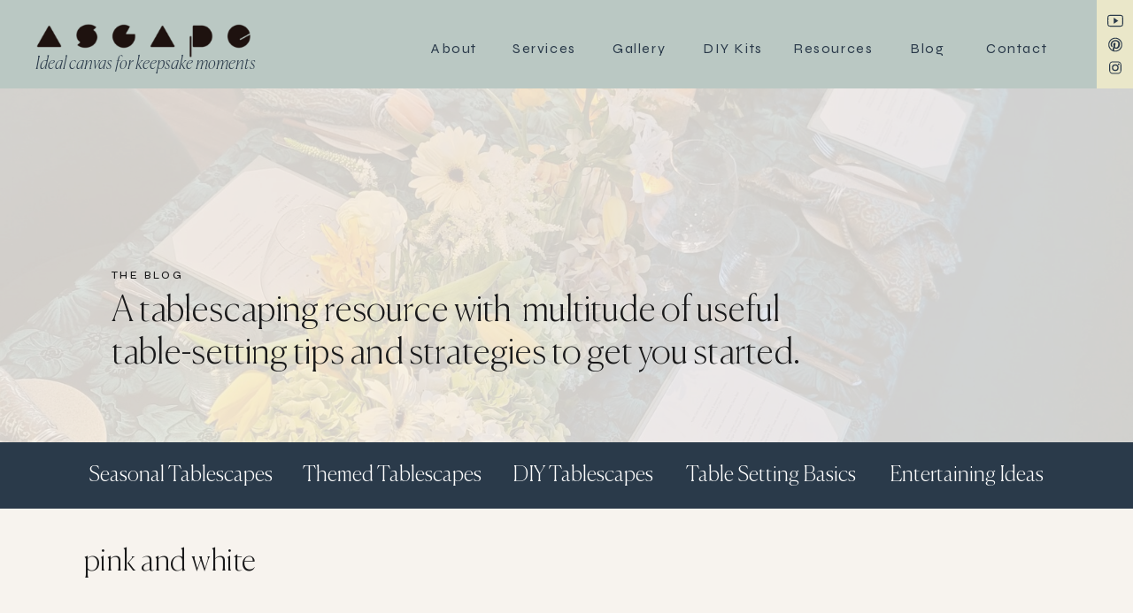

--- FILE ---
content_type: text/html; charset=UTF-8
request_url: https://ascapeliving.com/tag/pink-and-white/
body_size: 30836
content:
<!DOCTYPE html>
<html lang="en-US" class="d">
<head>
<link rel="stylesheet" type="text/css" href="//lib.showit.co/engine/2.2.0/showit.css" />
<meta name='robots' content='index, follow, max-image-preview:large, max-snippet:-1, max-video-preview:-1' />

            <script data-no-defer="1" data-ezscrex="false" data-cfasync="false" data-pagespeed-no-defer data-cookieconsent="ignore">
                var ctPublicFunctions = {"_ajax_nonce":"ec5c74c86d","_rest_nonce":"2017d27a4f","_ajax_url":"\/wp-admin\/admin-ajax.php","_rest_url":"https:\/\/ascapeliving.com\/wp-json\/","data__cookies_type":"native","data__ajax_type":"custom_ajax","data__bot_detector_enabled":1,"data__frontend_data_log_enabled":1,"cookiePrefix":"","wprocket_detected":false,"host_url":"ascapeliving.com","text__ee_click_to_select":"Click to select the whole data","text__ee_original_email":"The complete one is","text__ee_got_it":"Got it","text__ee_blocked":"Blocked","text__ee_cannot_connect":"Cannot connect","text__ee_cannot_decode":"Can not decode email. Unknown reason","text__ee_email_decoder":"CleanTalk email decoder","text__ee_wait_for_decoding":"The magic is on the way!","text__ee_decoding_process":"Please wait a few seconds while we decode the contact data."}
            </script>
        
            <script data-no-defer="1" data-ezscrex="false" data-cfasync="false" data-pagespeed-no-defer data-cookieconsent="ignore">
                var ctPublic = {"_ajax_nonce":"ec5c74c86d","settings__forms__check_internal":"0","settings__forms__check_external":"0","settings__forms__force_protection":0,"settings__forms__search_test":"0","settings__data__bot_detector_enabled":1,"settings__sfw__anti_crawler":0,"blog_home":"https:\/\/ascapeliving.com\/","pixel__setting":"3","pixel__enabled":false,"pixel__url":"https:\/\/moderate9-v4.cleantalk.org\/pixel\/821445f403a1db9cb58ed38925efcf9f.gif","data__email_check_before_post":"1","data__email_check_exist_post":1,"data__cookies_type":"native","data__key_is_ok":true,"data__visible_fields_required":true,"wl_brandname":"Anti-Spam by CleanTalk","wl_brandname_short":"CleanTalk","ct_checkjs_key":1905844674,"emailEncoderPassKey":"395a1fe7894bd4d3939c5d7e8100f3ef","bot_detector_forms_excluded":"W10=","advancedCacheExists":false,"varnishCacheExists":false,"wc_ajax_add_to_cart":false}
            </script>
        
	<!-- This site is optimized with the Yoast SEO plugin v26.3 - https://yoast.com/wordpress/plugins/seo/ -->
	<title>pink and white Archives - ascapeliving.com</title>
	<link rel="canonical" href="https://ascapeliving.com/tag/pink-and-white/" />
	<meta property="og:locale" content="en_US" />
	<meta property="og:type" content="article" />
	<meta property="og:title" content="pink and white Archives - ascapeliving.com" />
	<meta property="og:url" content="https://ascapeliving.com/tag/pink-and-white/" />
	<meta property="og:site_name" content="ascapeliving.com" />
	<meta name="twitter:card" content="summary_large_image" />
	<script type="application/ld+json" class="yoast-schema-graph">{"@context":"https://schema.org","@graph":[{"@type":"CollectionPage","@id":"https://ascapeliving.com/tag/pink-and-white/","url":"https://ascapeliving.com/tag/pink-and-white/","name":"pink and white Archives - ascapeliving.com","isPartOf":{"@id":"https://ascapeliving.com/#website"},"primaryImageOfPage":{"@id":"https://ascapeliving.com/tag/pink-and-white/#primaryimage"},"image":{"@id":"https://ascapeliving.com/tag/pink-and-white/#primaryimage"},"thumbnailUrl":"https://ascapeliving.com/wp-content/uploads/sites/24039/2023/09/Screenshot-2023-09-24-at-8.33.46-AM.png","breadcrumb":{"@id":"https://ascapeliving.com/tag/pink-and-white/#breadcrumb"},"inLanguage":"en-US"},{"@type":"ImageObject","inLanguage":"en-US","@id":"https://ascapeliving.com/tag/pink-and-white/#primaryimage","url":"https://ascapeliving.com/wp-content/uploads/sites/24039/2023/09/Screenshot-2023-09-24-at-8.33.46-AM.png","contentUrl":"https://ascapeliving.com/wp-content/uploads/sites/24039/2023/09/Screenshot-2023-09-24-at-8.33.46-AM.png","width":978,"height":1738,"caption":"Pink floral arrangement showcasing a balance of vibrant shocking pink and gentle pastels, perfect for a 'Pink Fever' event or soirée."},{"@type":"BreadcrumbList","@id":"https://ascapeliving.com/tag/pink-and-white/#breadcrumb","itemListElement":[{"@type":"ListItem","position":1,"name":"Home","item":"https://ascapeliving.com/"},{"@type":"ListItem","position":2,"name":"pink and white"}]},{"@type":"WebSite","@id":"https://ascapeliving.com/#website","url":"https://ascapeliving.com/","name":"ascapeliving.com","description":"Ideal canvas for keepsake moments","publisher":{"@id":"https://ascapeliving.com/#organization"},"potentialAction":[{"@type":"SearchAction","target":{"@type":"EntryPoint","urlTemplate":"https://ascapeliving.com/?s={search_term_string}"},"query-input":{"@type":"PropertyValueSpecification","valueRequired":true,"valueName":"search_term_string"}}],"inLanguage":"en-US"},{"@type":"Organization","@id":"https://ascapeliving.com/#organization","name":"Ascape Living","url":"https://ascapeliving.com/","logo":{"@type":"ImageObject","inLanguage":"en-US","@id":"https://ascapeliving.com/#/schema/logo/image/","url":"https://ascapeliving.com/wp-content/uploads/sites/24039/2021/12/Ascape-Living-logo.png","contentUrl":"https://ascapeliving.com/wp-content/uploads/sites/24039/2021/12/Ascape-Living-logo.png","width":1080,"height":1080,"caption":"Ascape Living"},"image":{"@id":"https://ascapeliving.com/#/schema/logo/image/"},"sameAs":["https://www.instagram.com/ascapeliving/"]}]}</script>
	<!-- / Yoast SEO plugin. -->


<link rel='dns-prefetch' href='//fd.cleantalk.org' />
<link rel="alternate" type="application/rss+xml" title="ascapeliving.com &raquo; Feed" href="https://ascapeliving.com/feed/" />
<link rel="alternate" type="application/rss+xml" title="ascapeliving.com &raquo; Comments Feed" href="https://ascapeliving.com/comments/feed/" />
<link rel="alternate" type="application/rss+xml" title="ascapeliving.com &raquo; pink and white Tag Feed" href="https://ascapeliving.com/tag/pink-and-white/feed/" />
<script type="text/javascript">
/* <![CDATA[ */
window._wpemojiSettings = {"baseUrl":"https:\/\/s.w.org\/images\/core\/emoji\/16.0.1\/72x72\/","ext":".png","svgUrl":"https:\/\/s.w.org\/images\/core\/emoji\/16.0.1\/svg\/","svgExt":".svg","source":{"concatemoji":"https:\/\/ascapeliving.com\/wp-includes\/js\/wp-emoji-release.min.js?ver=6.8.3"}};
/*! This file is auto-generated */
!function(s,n){var o,i,e;function c(e){try{var t={supportTests:e,timestamp:(new Date).valueOf()};sessionStorage.setItem(o,JSON.stringify(t))}catch(e){}}function p(e,t,n){e.clearRect(0,0,e.canvas.width,e.canvas.height),e.fillText(t,0,0);var t=new Uint32Array(e.getImageData(0,0,e.canvas.width,e.canvas.height).data),a=(e.clearRect(0,0,e.canvas.width,e.canvas.height),e.fillText(n,0,0),new Uint32Array(e.getImageData(0,0,e.canvas.width,e.canvas.height).data));return t.every(function(e,t){return e===a[t]})}function u(e,t){e.clearRect(0,0,e.canvas.width,e.canvas.height),e.fillText(t,0,0);for(var n=e.getImageData(16,16,1,1),a=0;a<n.data.length;a++)if(0!==n.data[a])return!1;return!0}function f(e,t,n,a){switch(t){case"flag":return n(e,"\ud83c\udff3\ufe0f\u200d\u26a7\ufe0f","\ud83c\udff3\ufe0f\u200b\u26a7\ufe0f")?!1:!n(e,"\ud83c\udde8\ud83c\uddf6","\ud83c\udde8\u200b\ud83c\uddf6")&&!n(e,"\ud83c\udff4\udb40\udc67\udb40\udc62\udb40\udc65\udb40\udc6e\udb40\udc67\udb40\udc7f","\ud83c\udff4\u200b\udb40\udc67\u200b\udb40\udc62\u200b\udb40\udc65\u200b\udb40\udc6e\u200b\udb40\udc67\u200b\udb40\udc7f");case"emoji":return!a(e,"\ud83e\udedf")}return!1}function g(e,t,n,a){var r="undefined"!=typeof WorkerGlobalScope&&self instanceof WorkerGlobalScope?new OffscreenCanvas(300,150):s.createElement("canvas"),o=r.getContext("2d",{willReadFrequently:!0}),i=(o.textBaseline="top",o.font="600 32px Arial",{});return e.forEach(function(e){i[e]=t(o,e,n,a)}),i}function t(e){var t=s.createElement("script");t.src=e,t.defer=!0,s.head.appendChild(t)}"undefined"!=typeof Promise&&(o="wpEmojiSettingsSupports",i=["flag","emoji"],n.supports={everything:!0,everythingExceptFlag:!0},e=new Promise(function(e){s.addEventListener("DOMContentLoaded",e,{once:!0})}),new Promise(function(t){var n=function(){try{var e=JSON.parse(sessionStorage.getItem(o));if("object"==typeof e&&"number"==typeof e.timestamp&&(new Date).valueOf()<e.timestamp+604800&&"object"==typeof e.supportTests)return e.supportTests}catch(e){}return null}();if(!n){if("undefined"!=typeof Worker&&"undefined"!=typeof OffscreenCanvas&&"undefined"!=typeof URL&&URL.createObjectURL&&"undefined"!=typeof Blob)try{var e="postMessage("+g.toString()+"("+[JSON.stringify(i),f.toString(),p.toString(),u.toString()].join(",")+"));",a=new Blob([e],{type:"text/javascript"}),r=new Worker(URL.createObjectURL(a),{name:"wpTestEmojiSupports"});return void(r.onmessage=function(e){c(n=e.data),r.terminate(),t(n)})}catch(e){}c(n=g(i,f,p,u))}t(n)}).then(function(e){for(var t in e)n.supports[t]=e[t],n.supports.everything=n.supports.everything&&n.supports[t],"flag"!==t&&(n.supports.everythingExceptFlag=n.supports.everythingExceptFlag&&n.supports[t]);n.supports.everythingExceptFlag=n.supports.everythingExceptFlag&&!n.supports.flag,n.DOMReady=!1,n.readyCallback=function(){n.DOMReady=!0}}).then(function(){return e}).then(function(){var e;n.supports.everything||(n.readyCallback(),(e=n.source||{}).concatemoji?t(e.concatemoji):e.wpemoji&&e.twemoji&&(t(e.twemoji),t(e.wpemoji)))}))}((window,document),window._wpemojiSettings);
/* ]]> */
</script>
<style id='wp-emoji-styles-inline-css' type='text/css'>

	img.wp-smiley, img.emoji {
		display: inline !important;
		border: none !important;
		box-shadow: none !important;
		height: 1em !important;
		width: 1em !important;
		margin: 0 0.07em !important;
		vertical-align: -0.1em !important;
		background: none !important;
		padding: 0 !important;
	}
</style>
<link rel='stylesheet' id='wp-block-library-css' href='https://ascapeliving.com/wp-includes/css/dist/block-library/style.min.css?ver=6.8.3' type='text/css' media='all' />
<style id='classic-theme-styles-inline-css' type='text/css'>
/*! This file is auto-generated */
.wp-block-button__link{color:#fff;background-color:#32373c;border-radius:9999px;box-shadow:none;text-decoration:none;padding:calc(.667em + 2px) calc(1.333em + 2px);font-size:1.125em}.wp-block-file__button{background:#32373c;color:#fff;text-decoration:none}
</style>
<style id='global-styles-inline-css' type='text/css'>
:root{--wp--preset--aspect-ratio--square: 1;--wp--preset--aspect-ratio--4-3: 4/3;--wp--preset--aspect-ratio--3-4: 3/4;--wp--preset--aspect-ratio--3-2: 3/2;--wp--preset--aspect-ratio--2-3: 2/3;--wp--preset--aspect-ratio--16-9: 16/9;--wp--preset--aspect-ratio--9-16: 9/16;--wp--preset--color--black: #000000;--wp--preset--color--cyan-bluish-gray: #abb8c3;--wp--preset--color--white: #ffffff;--wp--preset--color--pale-pink: #f78da7;--wp--preset--color--vivid-red: #cf2e2e;--wp--preset--color--luminous-vivid-orange: #ff6900;--wp--preset--color--luminous-vivid-amber: #fcb900;--wp--preset--color--light-green-cyan: #7bdcb5;--wp--preset--color--vivid-green-cyan: #00d084;--wp--preset--color--pale-cyan-blue: #8ed1fc;--wp--preset--color--vivid-cyan-blue: #0693e3;--wp--preset--color--vivid-purple: #9b51e0;--wp--preset--gradient--vivid-cyan-blue-to-vivid-purple: linear-gradient(135deg,rgba(6,147,227,1) 0%,rgb(155,81,224) 100%);--wp--preset--gradient--light-green-cyan-to-vivid-green-cyan: linear-gradient(135deg,rgb(122,220,180) 0%,rgb(0,208,130) 100%);--wp--preset--gradient--luminous-vivid-amber-to-luminous-vivid-orange: linear-gradient(135deg,rgba(252,185,0,1) 0%,rgba(255,105,0,1) 100%);--wp--preset--gradient--luminous-vivid-orange-to-vivid-red: linear-gradient(135deg,rgba(255,105,0,1) 0%,rgb(207,46,46) 100%);--wp--preset--gradient--very-light-gray-to-cyan-bluish-gray: linear-gradient(135deg,rgb(238,238,238) 0%,rgb(169,184,195) 100%);--wp--preset--gradient--cool-to-warm-spectrum: linear-gradient(135deg,rgb(74,234,220) 0%,rgb(151,120,209) 20%,rgb(207,42,186) 40%,rgb(238,44,130) 60%,rgb(251,105,98) 80%,rgb(254,248,76) 100%);--wp--preset--gradient--blush-light-purple: linear-gradient(135deg,rgb(255,206,236) 0%,rgb(152,150,240) 100%);--wp--preset--gradient--blush-bordeaux: linear-gradient(135deg,rgb(254,205,165) 0%,rgb(254,45,45) 50%,rgb(107,0,62) 100%);--wp--preset--gradient--luminous-dusk: linear-gradient(135deg,rgb(255,203,112) 0%,rgb(199,81,192) 50%,rgb(65,88,208) 100%);--wp--preset--gradient--pale-ocean: linear-gradient(135deg,rgb(255,245,203) 0%,rgb(182,227,212) 50%,rgb(51,167,181) 100%);--wp--preset--gradient--electric-grass: linear-gradient(135deg,rgb(202,248,128) 0%,rgb(113,206,126) 100%);--wp--preset--gradient--midnight: linear-gradient(135deg,rgb(2,3,129) 0%,rgb(40,116,252) 100%);--wp--preset--font-size--small: 13px;--wp--preset--font-size--medium: 20px;--wp--preset--font-size--large: 36px;--wp--preset--font-size--x-large: 42px;--wp--preset--spacing--20: 0.44rem;--wp--preset--spacing--30: 0.67rem;--wp--preset--spacing--40: 1rem;--wp--preset--spacing--50: 1.5rem;--wp--preset--spacing--60: 2.25rem;--wp--preset--spacing--70: 3.38rem;--wp--preset--spacing--80: 5.06rem;--wp--preset--shadow--natural: 6px 6px 9px rgba(0, 0, 0, 0.2);--wp--preset--shadow--deep: 12px 12px 50px rgba(0, 0, 0, 0.4);--wp--preset--shadow--sharp: 6px 6px 0px rgba(0, 0, 0, 0.2);--wp--preset--shadow--outlined: 6px 6px 0px -3px rgba(255, 255, 255, 1), 6px 6px rgba(0, 0, 0, 1);--wp--preset--shadow--crisp: 6px 6px 0px rgba(0, 0, 0, 1);}:where(.is-layout-flex){gap: 0.5em;}:where(.is-layout-grid){gap: 0.5em;}body .is-layout-flex{display: flex;}.is-layout-flex{flex-wrap: wrap;align-items: center;}.is-layout-flex > :is(*, div){margin: 0;}body .is-layout-grid{display: grid;}.is-layout-grid > :is(*, div){margin: 0;}:where(.wp-block-columns.is-layout-flex){gap: 2em;}:where(.wp-block-columns.is-layout-grid){gap: 2em;}:where(.wp-block-post-template.is-layout-flex){gap: 1.25em;}:where(.wp-block-post-template.is-layout-grid){gap: 1.25em;}.has-black-color{color: var(--wp--preset--color--black) !important;}.has-cyan-bluish-gray-color{color: var(--wp--preset--color--cyan-bluish-gray) !important;}.has-white-color{color: var(--wp--preset--color--white) !important;}.has-pale-pink-color{color: var(--wp--preset--color--pale-pink) !important;}.has-vivid-red-color{color: var(--wp--preset--color--vivid-red) !important;}.has-luminous-vivid-orange-color{color: var(--wp--preset--color--luminous-vivid-orange) !important;}.has-luminous-vivid-amber-color{color: var(--wp--preset--color--luminous-vivid-amber) !important;}.has-light-green-cyan-color{color: var(--wp--preset--color--light-green-cyan) !important;}.has-vivid-green-cyan-color{color: var(--wp--preset--color--vivid-green-cyan) !important;}.has-pale-cyan-blue-color{color: var(--wp--preset--color--pale-cyan-blue) !important;}.has-vivid-cyan-blue-color{color: var(--wp--preset--color--vivid-cyan-blue) !important;}.has-vivid-purple-color{color: var(--wp--preset--color--vivid-purple) !important;}.has-black-background-color{background-color: var(--wp--preset--color--black) !important;}.has-cyan-bluish-gray-background-color{background-color: var(--wp--preset--color--cyan-bluish-gray) !important;}.has-white-background-color{background-color: var(--wp--preset--color--white) !important;}.has-pale-pink-background-color{background-color: var(--wp--preset--color--pale-pink) !important;}.has-vivid-red-background-color{background-color: var(--wp--preset--color--vivid-red) !important;}.has-luminous-vivid-orange-background-color{background-color: var(--wp--preset--color--luminous-vivid-orange) !important;}.has-luminous-vivid-amber-background-color{background-color: var(--wp--preset--color--luminous-vivid-amber) !important;}.has-light-green-cyan-background-color{background-color: var(--wp--preset--color--light-green-cyan) !important;}.has-vivid-green-cyan-background-color{background-color: var(--wp--preset--color--vivid-green-cyan) !important;}.has-pale-cyan-blue-background-color{background-color: var(--wp--preset--color--pale-cyan-blue) !important;}.has-vivid-cyan-blue-background-color{background-color: var(--wp--preset--color--vivid-cyan-blue) !important;}.has-vivid-purple-background-color{background-color: var(--wp--preset--color--vivid-purple) !important;}.has-black-border-color{border-color: var(--wp--preset--color--black) !important;}.has-cyan-bluish-gray-border-color{border-color: var(--wp--preset--color--cyan-bluish-gray) !important;}.has-white-border-color{border-color: var(--wp--preset--color--white) !important;}.has-pale-pink-border-color{border-color: var(--wp--preset--color--pale-pink) !important;}.has-vivid-red-border-color{border-color: var(--wp--preset--color--vivid-red) !important;}.has-luminous-vivid-orange-border-color{border-color: var(--wp--preset--color--luminous-vivid-orange) !important;}.has-luminous-vivid-amber-border-color{border-color: var(--wp--preset--color--luminous-vivid-amber) !important;}.has-light-green-cyan-border-color{border-color: var(--wp--preset--color--light-green-cyan) !important;}.has-vivid-green-cyan-border-color{border-color: var(--wp--preset--color--vivid-green-cyan) !important;}.has-pale-cyan-blue-border-color{border-color: var(--wp--preset--color--pale-cyan-blue) !important;}.has-vivid-cyan-blue-border-color{border-color: var(--wp--preset--color--vivid-cyan-blue) !important;}.has-vivid-purple-border-color{border-color: var(--wp--preset--color--vivid-purple) !important;}.has-vivid-cyan-blue-to-vivid-purple-gradient-background{background: var(--wp--preset--gradient--vivid-cyan-blue-to-vivid-purple) !important;}.has-light-green-cyan-to-vivid-green-cyan-gradient-background{background: var(--wp--preset--gradient--light-green-cyan-to-vivid-green-cyan) !important;}.has-luminous-vivid-amber-to-luminous-vivid-orange-gradient-background{background: var(--wp--preset--gradient--luminous-vivid-amber-to-luminous-vivid-orange) !important;}.has-luminous-vivid-orange-to-vivid-red-gradient-background{background: var(--wp--preset--gradient--luminous-vivid-orange-to-vivid-red) !important;}.has-very-light-gray-to-cyan-bluish-gray-gradient-background{background: var(--wp--preset--gradient--very-light-gray-to-cyan-bluish-gray) !important;}.has-cool-to-warm-spectrum-gradient-background{background: var(--wp--preset--gradient--cool-to-warm-spectrum) !important;}.has-blush-light-purple-gradient-background{background: var(--wp--preset--gradient--blush-light-purple) !important;}.has-blush-bordeaux-gradient-background{background: var(--wp--preset--gradient--blush-bordeaux) !important;}.has-luminous-dusk-gradient-background{background: var(--wp--preset--gradient--luminous-dusk) !important;}.has-pale-ocean-gradient-background{background: var(--wp--preset--gradient--pale-ocean) !important;}.has-electric-grass-gradient-background{background: var(--wp--preset--gradient--electric-grass) !important;}.has-midnight-gradient-background{background: var(--wp--preset--gradient--midnight) !important;}.has-small-font-size{font-size: var(--wp--preset--font-size--small) !important;}.has-medium-font-size{font-size: var(--wp--preset--font-size--medium) !important;}.has-large-font-size{font-size: var(--wp--preset--font-size--large) !important;}.has-x-large-font-size{font-size: var(--wp--preset--font-size--x-large) !important;}
:where(.wp-block-post-template.is-layout-flex){gap: 1.25em;}:where(.wp-block-post-template.is-layout-grid){gap: 1.25em;}
:where(.wp-block-columns.is-layout-flex){gap: 2em;}:where(.wp-block-columns.is-layout-grid){gap: 2em;}
:root :where(.wp-block-pullquote){font-size: 1.5em;line-height: 1.6;}
</style>
<link rel='stylesheet' id='cleantalk-public-css-css' href='https://ascapeliving.com/wp-content/plugins/cleantalk-spam-protect/css/cleantalk-public.min.css?ver=6.67_1762379001' type='text/css' media='all' />
<link rel='stylesheet' id='cleantalk-email-decoder-css-css' href='https://ascapeliving.com/wp-content/plugins/cleantalk-spam-protect/css/cleantalk-email-decoder.min.css?ver=6.67_1762379001' type='text/css' media='all' />
<script type="text/javascript" src="https://ascapeliving.com/wp-content/plugins/cleantalk-spam-protect/js/apbct-public-bundle.min.js?ver=6.67_1762379002" id="apbct-public-bundle.min-js-js"></script>
<script type="text/javascript" src="https://fd.cleantalk.org/ct-bot-detector-wrapper.js?ver=6.67" id="ct_bot_detector-js" defer="defer" data-wp-strategy="defer"></script>
<script type="text/javascript" src="https://ascapeliving.com/wp-includes/js/jquery/jquery.min.js?ver=3.7.1" id="jquery-core-js"></script>
<script type="text/javascript" src="https://ascapeliving.com/wp-includes/js/jquery/jquery-migrate.min.js?ver=3.4.1" id="jquery-migrate-js"></script>
<script type="text/javascript" src="https://ascapeliving.com/wp-content/plugins/showit/public/js/showit.js?ver=1761192707" id="si-script-js"></script>
<link rel="https://api.w.org/" href="https://ascapeliving.com/wp-json/" /><link rel="alternate" title="JSON" type="application/json" href="https://ascapeliving.com/wp-json/wp/v2/tags/270" /><link rel="EditURI" type="application/rsd+xml" title="RSD" href="https://ascapeliving.com/xmlrpc.php?rsd" />
		<script type="text/javascript" async defer data-pin-color="red"  data-pin-hover="true"
			src="https://ascapeliving.com/wp-content/plugins/pinterest-pin-it-button-on-image-hover-and-post/js/pinit.js"></script>
		
<meta charset="UTF-8" />
<meta name="viewport" content="width=device-width, initial-scale=1" />
<link rel="icon" type="image/png" href="//static.showit.co/200/0zxBVCfhRHKpylLinwS1-A/156438/ascape_living_favicon_-_tablescapes_and_diy_table_decor_1.png" />
<link rel="preconnect" href="https://static.showit.co" />

<meta name="p:domain_verify" content="f3f620e7567a163bb235cfefc7cf98a5">
<link rel="preconnect" href="https://fonts.googleapis.com">
<link rel="preconnect" href="https://fonts.gstatic.com" crossorigin>
<link href="https://fonts.googleapis.com/css?family=Syne:regular|Syne:500" rel="stylesheet" type="text/css"/>
<style>
@font-face{font-family:c thin ital;src:url('//static.showit.co/file/ZAIqVjsgSo-NtOlkwVPoDw/shared/canela-thinitalic.woff');}
@font-face{font-family:c thin;src:url('//static.showit.co/file/f6nQBtoHTDy_ja7mtOcaeA/shared/canela-thin.woff');}
@font-face{font-family:caslon reg;src:url('//static.showit.co/file/giuuzHzdQI-MsiDoz9aUtQ/shared/caslon_regular.woff');}
@font-face{font-family:caslon ital;src:url('//static.showit.co/file/DnIXBgkoR5KzGEWnWKdElg/shared/caslon_bookitalic.woff');}
</style>
<script id="init_data" type="application/json">
{"mobile":{"w":320,"bgMediaType":"none","bgFillType":"color","bgColor":"colors-2"},"desktop":{"w":1200,"defaultTrIn":{"type":"fade"},"defaultTrOut":{"type":"fade"},"bgColor":"colors-2","bgMediaType":"none","bgFillType":"color"},"sid":"mejnmg1-s7al3ubgm7nhdg","break":768,"assetURL":"//static.showit.co","contactFormId":"156438/285216","cfAction":"aHR0cHM6Ly9jbGllbnRzZXJ2aWNlLnNob3dpdC5jby9jb250YWN0Zm9ybQ==","sgAction":"aHR0cHM6Ly9jbGllbnRzZXJ2aWNlLnNob3dpdC5jby9zb2NpYWxncmlk","blockData":[{"slug":"new-canvas-3","visible":"a","states":[],"d":{"h":100,"w":1200,"bgFillType":"color","bgColor":"colors-4","bgMediaType":"none"},"m":{"h":80,"w":320,"bgFillType":"color","bgColor":"colors-4","bgMediaType":"none"}},{"slug":"hero","visible":"a","states":[],"d":{"h":400,"w":1200,"bgFillType":"color","bgColor":"colors-2","bgMediaType":"image","bgImage":{"key":"ja937slfTMWGjmq3xIY-og/156438/20220812_190248.jpg","aspect_ratio":0.75,"title":"20220812_190248","type":"asset"},"bgOpacity":15,"bgPos":"cm","bgScale":"cover","bgScroll":"x"},"m":{"h":350,"w":320,"bgFillType":"color","bgColor":"colors-2","bgMediaType":"image","bgImage":{"key":"ja937slfTMWGjmq3xIY-og/156438/20220812_190248.jpg","aspect_ratio":0.75,"title":"20220812_190248","type":"asset"},"bgOpacity":15,"bgPos":"cm","bgScale":"cover","bgScroll":"p"}},{"slug":"categories-1","visible":"a","states":[],"d":{"h":75,"w":1200,"bgFillType":"color","bgColor":"colors-3","bgMediaType":"none"},"m":{"h":310,"w":320,"bgFillType":"color","bgColor":"colors-3","bgMediaType":"none"}},{"slug":"new-canvas","visible":"a","states":[],"d":{"h":120,"w":1200,"bgFillType":"color","bgColor":"colors-2","bgMediaType":"none"},"m":{"h":97,"w":320,"bgFillType":"color","bgColor":"colors-2","bgMediaType":"none"}},{"slug":"latest-tablescapes","visible":"a","states":[{"d":{"bgFillType":"color","bgColor":"#000000:0","bgMediaType":"none"},"m":{"bgFillType":"color","bgColor":"#000000:0","bgMediaType":"none"},"slug":"view-1"},{"d":{"bgFillType":"color","bgColor":"#000000:0","bgMediaType":"none"},"m":{"bgFillType":"color","bgColor":"#000000:0","bgMediaType":"none"},"slug":"view-1-1"},{"d":{"bgFillType":"color","bgColor":"#000000:0","bgMediaType":"none"},"m":{"bgFillType":"color","bgColor":"#000000:0","bgMediaType":"none"},"slug":"view-2"},{"d":{"bgFillType":"color","bgColor":"#000000:0","bgMediaType":"none"},"m":{"bgFillType":"color","bgColor":"#000000:0","bgMediaType":"none"},"slug":"view-2-1"},{"d":{"bgFillType":"color","bgColor":"#000000:0","bgMediaType":"none"},"m":{"bgFillType":"color","bgColor":"#000000:0","bgMediaType":"none"},"slug":"view-3"},{"d":{"bgFillType":"color","bgColor":"#000000:0","bgMediaType":"none"},"m":{"bgFillType":"color","bgColor":"#000000:0","bgMediaType":"none"},"slug":"view-3-1"}],"d":{"h":1454,"w":1200,"bgFillType":"color","bgColor":"colors-2","bgMediaType":"none"},"m":{"h":4046,"w":320,"bgFillType":"color","bgColor":"colors-2","bgMediaType":"none"},"wpPostLookup":true,"stateTrans":[{},{},{},{},{},{}]},{"slug":"mobile-nav","visible":"m","states":[],"d":{"h":200,"w":1200,"bgFillType":"color","bgColor":"colors-7","bgMediaType":"none"},"m":{"h":600,"w":320,"locking":{"side":"t"},"bgFillType":"color","bgColor":"colors-3","bgMediaType":"none"}},{"slug":"instagram","visible":"a","states":[],"d":{"h":400,"w":1200,"bgFillType":"color","bgColor":"#f7f3ee","bgMediaType":"none"},"m":{"h":240,"w":320,"bgFillType":"color","bgColor":"#f7f3ee","bgMediaType":"none"}},{"slug":"footer-1","visible":"a","states":[],"d":{"h":450,"w":1200,"bgFillType":"color","bgColor":"colors-3","bgMediaType":"none"},"m":{"h":170,"w":320,"bgFillType":"color","bgColor":"colors-3","bgMediaType":"none"}},{"slug":"searchbar","visible":"a","states":[],"d":{"h":700,"w":1200,"locking":{"side":"t"},"nature":"wH","bgFillType":"color","bgColor":"#f7f3ee","bgMediaType":"none"},"m":{"h":550,"w":320,"locking":{"side":"t"},"nature":"wH","bgFillType":"color","bgColor":"#f7f3ee","bgMediaType":"none"}}],"elementData":[{"type":"graphic","visible":"a","id":"new-canvas-3_0","blockId":"new-canvas-3","m":{"x":15,"y":17,"w":186,"h":35,"a":0},"d":{"x":17,"y":13,"w":290,"h":60,"a":0,"gs":{"t":"fit"},"lockH":"l"},"c":{"key":"2Rxu8WaXTDiW57dHSH_o_Q/shared/ascape_black.png","aspect_ratio":5.75406}},{"type":"text","visible":"a","id":"new-canvas-3_1","blockId":"new-canvas-3","m":{"x":18,"y":46,"w":183,"h":21,"a":0},"d":{"x":40,"y":54,"w":267,"h":23,"a":0,"lockH":"l"}},{"type":"text","visible":"d","id":"new-canvas-3_2","blockId":"new-canvas-3","m":{"x":109,"y":92,"w":102,"h":17,"a":0},"d":{"x":816,"y":41,"w":99,"h":19,"a":0,"lockH":"r"}},{"type":"text","visible":"d","id":"new-canvas-3_3","blockId":"new-canvas-3","m":{"x":24,"y":152,"w":102,"h":17,"a":0},"d":{"x":499,"y":41,"w":80,"h":19,"a":0,"lockH":"r"}},{"type":"text","visible":"d","id":"new-canvas-3_4","blockId":"new-canvas-3","m":{"x":28,"y":116,"w":102,"h":17,"a":0},"d":{"x":407,"y":41,"w":60,"h":19,"a":0,"lockH":"r"}},{"type":"text","visible":"d","id":"new-canvas-3_5","blockId":"new-canvas-3","m":{"x":83,"y":152,"w":102,"h":17,"a":0},"d":{"x":948,"y":41,"w":54,"h":19,"a":0,"lockH":"r"}},{"type":"text","visible":"d","id":"new-canvas-3_6","blockId":"new-canvas-3","m":{"x":85,"y":137,"w":102,"h":17,"a":0},"d":{"x":1034,"y":41,"w":83,"h":19,"a":0,"lockH":"r"}},{"type":"simple","visible":"d","id":"new-canvas-3_7","blockId":"new-canvas-3","m":{"x":48,"y":12,"w":224,"h":56,"a":0},"d":{"x":1159,"y":0,"w":41,"h":100,"a":0,"lockH":"r"}},{"type":"icon","visible":"m","id":"new-canvas-3_8","blockId":"new-canvas-3","m":{"x":270,"y":21,"w":37,"h":39,"a":0},"d":{"x":550,"y":15,"w":100,"h":100,"a":0},"pc":[{"type":"show","block":"mobile-nav"}]},{"type":"icon","visible":"d","id":"new-canvas-3_9","blockId":"new-canvas-3","m":{"x":135,"y":15,"w":50,"h":50,"a":0},"d":{"x":1171,"y":67,"w":18,"h":19,"a":0,"lockH":"r"}},{"type":"icon","visible":"d","id":"new-canvas-3_10","blockId":"new-canvas-3","m":{"x":135,"y":15,"w":50,"h":50,"a":0},"d":{"x":1171,"y":41,"w":18,"h":19,"a":0,"lockH":"r"}},{"type":"icon","visible":"d","id":"new-canvas-3_11","blockId":"new-canvas-3","m":{"x":135,"y":15,"w":50,"h":50,"a":0},"d":{"x":1171,"y":14,"w":18,"h":19,"a":0,"lockH":"r"}},{"type":"text","visible":"d","id":"new-canvas-3_12","blockId":"new-canvas-3","m":{"x":24,"y":152,"w":102,"h":17,"a":0},"d":{"x":714,"y":41,"w":70,"h":19,"a":0,"lockH":"r"}},{"type":"text","visible":"d","id":"new-canvas-3_13","blockId":"new-canvas-3","m":{"x":24,"y":152,"w":102,"h":17,"a":0},"d":{"x":612,"y":41,"w":70,"h":19,"a":0,"lockH":"r"}},{"type":"text","visible":"a","id":"hero_0","blockId":"hero","m":{"x":18,"y":126,"w":291,"h":127,"a":0},"d":{"x":86,"y":228,"w":779,"h":81,"a":0}},{"type":"text","visible":"a","id":"hero_1","blockId":"hero","m":{"x":18,"y":98,"w":151,"h":21,"a":0},"d":{"x":86,"y":201,"w":102,"h":17,"a":0}},{"type":"simple","visible":"m","id":"categories-1_0","blockId":"categories-1","m":{"x":0,"y":0,"w":321,"h":50,"a":0},"d":{"x":360,"y":23,"w":480,"h":30,"a":0}},{"type":"text","visible":"a","id":"categories-1_1","blockId":"categories-1","m":{"x":27,"y":61,"w":268,"h":27,"a":0},"d":{"x":43,"y":23,"w":242,"h":32,"a":0}},{"type":"text","visible":"a","id":"categories-1_2","blockId":"categories-1","m":{"x":27,"y":117,"w":268,"h":19,"a":0},"d":{"x":287,"y":23,"w":231,"h":32,"a":0}},{"type":"text","visible":"a","id":"categories-1_3","blockId":"categories-1","m":{"x":27,"y":166,"w":268,"h":22,"a":0},"d":{"x":520,"y":23,"w":196,"h":32,"a":0}},{"type":"text","visible":"m","id":"categories-1_4","blockId":"categories-1","m":{"x":67,"y":17,"w":195,"h":17,"a":0},"d":{"x":549,"y":29,"w":102,"h":17,"a":0}},{"type":"simple","visible":"m","id":"categories-1_5","blockId":"categories-1","m":{"x":160,"y":-57,"w":1,"h":320,"a":90},"d":{"x":360,"y":23,"w":480,"h":30,"a":0}},{"type":"simple","visible":"m","id":"categories-1_6","blockId":"categories-1","m":{"x":160,"y":42,"w":1,"h":320,"a":90},"d":{"x":360,"y":23,"w":480,"h":30,"a":0}},{"type":"text","visible":"a","id":"categories-1_7","blockId":"categories-1","m":{"x":27,"y":217,"w":268,"h":22,"a":0},"d":{"x":718,"y":23,"w":225,"h":32,"a":0}},{"type":"text","visible":"a","id":"categories-1_8","blockId":"categories-1","m":{"x":27,"y":268,"w":268,"h":22,"a":0},"d":{"x":945,"y":23,"w":213,"h":32,"a":0}},{"type":"simple","visible":"m","id":"categories-1_9","blockId":"categories-1","m":{"x":160,"y":-9,"w":1,"h":320,"a":90},"d":{"x":360,"y":23,"w":480,"h":30,"a":0}},{"type":"simple","visible":"m","id":"categories-1_10","blockId":"categories-1","m":{"x":160,"y":93,"w":1,"h":320,"a":90},"d":{"x":360,"y":23,"w":480,"h":30,"a":0}},{"type":"text","visible":"a","id":"new-canvas_0","blockId":"new-canvas","m":{"x":50,"y":18,"w":221,"h":62,"a":0},"d":{"x":54,"y":41,"w":828,"h":39,"a":0}},{"type":"text","visible":"a","id":"latest-tablescapes_0","blockId":"latest-tablescapes","m":{"x":178,"y":3934,"w":123,"h":26,"a":0},"d":{"x":650,"y":1385,"w":495,"h":29,"a":0}},{"type":"text","visible":"a","id":"latest-tablescapes_1","blockId":"latest-tablescapes","m":{"x":21,"y":3934,"w":142,"h":22,"a":0},"d":{"x":56,"y":1387,"w":527,"h":29,"a":0}},{"type":"graphic","visible":"a","id":"latest-tablescapes_view-1_0","blockId":"latest-tablescapes","m":{"x":25,"y":61,"w":270,"h":390,"a":0},"d":{"x":54,"y":34,"w":325,"h":422,"a":0},"c":{"key":"NjNWPwpUSFCDAon2gZhamw/shared/20211125_000359.jpg","aspect_ratio":1.33333}},{"type":"simple","visible":"a","id":"latest-tablescapes_view-1_1","blockId":"latest-tablescapes","m":{"x":25,"y":451,"w":270,"h":170,"a":0},"d":{"x":54,"y":456,"w":325,"h":175,"a":0}},{"type":"text","visible":"a","id":"latest-tablescapes_view-1_2","blockId":"latest-tablescapes","m":{"x":38,"y":473,"w":245,"h":115,"a":0},"d":{"x":67,"y":483,"w":300,"h":120,"a":0}},{"type":"graphic","visible":"a","id":"latest-tablescapes_view-1-1_0","blockId":"latest-tablescapes","m":{"x":25,"y":2008,"w":270,"h":390,"a":0},"d":{"x":54,"y":721,"w":325,"h":422,"a":0},"c":{"key":"NjNWPwpUSFCDAon2gZhamw/shared/20211125_000359.jpg","aspect_ratio":1.33333}},{"type":"simple","visible":"a","id":"latest-tablescapes_view-1-1_1","blockId":"latest-tablescapes","m":{"x":25,"y":2398,"w":270,"h":170,"a":0},"d":{"x":54,"y":1143,"w":325,"h":175,"a":0}},{"type":"text","visible":"a","id":"latest-tablescapes_view-1-1_2","blockId":"latest-tablescapes","m":{"x":38,"y":2420,"w":245,"h":115,"a":0},"d":{"x":67,"y":1170,"w":300,"h":120,"a":0}},{"type":"graphic","visible":"a","id":"latest-tablescapes_view-2_0","blockId":"latest-tablescapes","m":{"x":25,"y":707,"w":270,"h":390,"a":0},"d":{"x":438,"y":34,"w":325,"h":422,"a":0},"c":{"key":"bFk81vfIT9ym0bZod9Ib_A/shared/ascape_living_-_alice_chan_-_tablescaping_blog.jpg","aspect_ratio":1.5}},{"type":"simple","visible":"a","id":"latest-tablescapes_view-2_1","blockId":"latest-tablescapes","m":{"x":25,"y":1097,"w":270,"h":170,"a":0},"d":{"x":438,"y":456,"w":325,"h":175,"a":0}},{"type":"text","visible":"a","id":"latest-tablescapes_view-2_2","blockId":"latest-tablescapes","m":{"x":34,"y":1132,"w":245,"h":115,"a":0},"d":{"x":451,"y":483,"w":300,"h":120,"a":0}},{"type":"graphic","visible":"a","id":"latest-tablescapes_view-2-1_0","blockId":"latest-tablescapes","m":{"x":25,"y":2656,"w":270,"h":390,"a":0},"d":{"x":438,"y":721,"w":325,"h":422,"a":0},"c":{"key":"bFk81vfIT9ym0bZod9Ib_A/shared/ascape_living_-_alice_chan_-_tablescaping_blog.jpg","aspect_ratio":1.5}},{"type":"simple","visible":"a","id":"latest-tablescapes_view-2-1_1","blockId":"latest-tablescapes","m":{"x":25,"y":3046,"w":270,"h":170,"a":0},"d":{"x":438,"y":1143,"w":325,"h":175,"a":0}},{"type":"text","visible":"a","id":"latest-tablescapes_view-2-1_2","blockId":"latest-tablescapes","m":{"x":34,"y":3081,"w":245,"h":115,"a":0},"d":{"x":451,"y":1170,"w":300,"h":120,"a":0}},{"type":"graphic","visible":"a","id":"latest-tablescapes_view-3_0","blockId":"latest-tablescapes","m":{"x":25,"y":1360,"w":270,"h":390,"a":0},"d":{"x":822,"y":34,"w":325,"h":422,"a":0},"c":{"key":"bFk81vfIT9ym0bZod9Ib_A/shared/ascape_living_-_alice_chan_-_tablescaping_blog.jpg","aspect_ratio":1.5}},{"type":"simple","visible":"a","id":"latest-tablescapes_view-3_1","blockId":"latest-tablescapes","m":{"x":25,"y":1750,"w":270,"h":170,"a":0},"d":{"x":822,"y":456,"w":325,"h":175,"a":0}},{"type":"text","visible":"a","id":"latest-tablescapes_view-3_2","blockId":"latest-tablescapes","m":{"x":39,"y":1774,"w":245,"h":115,"a":0},"d":{"x":834,"y":483,"w":300,"h":120,"a":0}},{"type":"graphic","visible":"a","id":"latest-tablescapes_view-3-1_0","blockId":"latest-tablescapes","m":{"x":25,"y":3303,"w":270,"h":390,"a":0},"d":{"x":822,"y":721,"w":325,"h":422,"a":0},"c":{"key":"bFk81vfIT9ym0bZod9Ib_A/shared/ascape_living_-_alice_chan_-_tablescaping_blog.jpg","aspect_ratio":1.5}},{"type":"simple","visible":"a","id":"latest-tablescapes_view-3-1_1","blockId":"latest-tablescapes","m":{"x":25,"y":3693,"w":270,"h":170,"a":0},"d":{"x":822,"y":1143,"w":325,"h":175,"a":0}},{"type":"text","visible":"a","id":"latest-tablescapes_view-3-1_2","blockId":"latest-tablescapes","m":{"x":39,"y":3717,"w":245,"h":115,"a":0},"d":{"x":834,"y":1170,"w":300,"h":120,"a":0}},{"type":"simple","visible":"a","id":"mobile-nav_0","blockId":"mobile-nav","m":{"x":0,"y":0,"w":320,"h":60,"a":0},"d":{"x":488,"y":-110,"w":480,"h":80,"a":0}},{"type":"text","visible":"a","id":"mobile-nav_1","blockId":"mobile-nav","m":{"x":174,"y":212,"w":83,"h":24,"a":0},"d":{"x":1093,"y":84,"w":38,"h":26,"a":0},"pc":[{"type":"hide","block":"mobile-nav"}]},{"type":"text","visible":"a","id":"mobile-nav_2","blockId":"mobile-nav","m":{"x":174,"y":166,"w":83,"h":24,"a":0},"d":{"x":983,"y":84,"w":65,"h":26,"a":0},"pc":[{"type":"hide","block":"mobile-nav"}]},{"type":"text","visible":"a","id":"mobile-nav_3","blockId":"mobile-nav","m":{"x":31,"y":166,"w":83,"h":24,"a":0},"d":{"x":885,"y":84,"w":60,"h":26,"a":0},"pc":[{"type":"hide","block":"mobile-nav"}]},{"type":"text","visible":"a","id":"mobile-nav_4","blockId":"mobile-nav","m":{"x":31,"y":120,"w":83,"h":24,"a":0},"d":{"x":795,"y":84,"w":52,"h":26,"a":0},"pc":[{"type":"hide","block":"mobile-nav"}]},{"type":"icon","visible":"m","id":"mobile-nav_5","blockId":"mobile-nav","m":{"x":265,"y":12,"w":37,"h":37,"a":0},"d":{"x":1161,"y":37,"w":35,"h":35,"a":0},"pc":[{"type":"hide","block":"mobile-nav"}]},{"type":"graphic","visible":"a","id":"mobile-nav_6","blockId":"mobile-nav","m":{"x":15,"y":17,"w":186,"h":35,"a":0},"d":{"x":180,"y":27,"w":840,"h":146,"a":0},"c":{"key":"2Rxu8WaXTDiW57dHSH_o_Q/shared/ascape_black.png","aspect_ratio":5.75406}},{"type":"text","visible":"a","id":"mobile-nav_7","blockId":"mobile-nav","m":{"x":174,"y":120,"w":125,"h":24,"a":0},"d":{"x":885,"y":84,"w":60,"h":26,"a":0},"pc":[{"type":"hide","block":"mobile-nav"}]},{"type":"simple","visible":"a","id":"mobile-nav_8","blockId":"mobile-nav","m":{"x":-2,"y":406,"w":325,"h":194,"a":0},"d":{"x":360,"y":60,"w":480,"h":80,"a":0}},{"type":"simple","visible":"a","id":"mobile-nav_9","blockId":"mobile-nav","m":{"x":128,"y":323,"w":184,"h":265,"a":0},"d":{"x":360,"y":60,"w":480,"h":80,"a":0}},{"type":"graphic","visible":"a","id":"mobile-nav_10","blockId":"mobile-nav","m":{"x":135,"y":330,"w":170,"h":251,"a":0},"d":{"x":500,"y":30,"w":200,"h":140,"a":0},"c":{"key":"QXF3GicjTe2zp_TYi31IiQ/shared/untitled_design_5.png","aspect_ratio":0.71401}},{"type":"text","visible":"a","id":"mobile-nav_11","blockId":"mobile-nav","m":{"x":13,"y":447,"w":97,"h":112,"a":0},"d":{"x":538,"y":89,"w":124.19999999999999,"h":23,"a":0}},{"type":"icon","visible":"a","id":"mobile-nav_12","blockId":"mobile-nav","m":{"x":249,"y":291,"w":22,"h":24,"a":0},"d":{"x":550,"y":50,"w":100,"h":100,"a":0}},{"type":"icon","visible":"a","id":"mobile-nav_13","blockId":"mobile-nav","m":{"x":283,"y":291,"w":22,"h":24,"a":0},"d":{"x":550,"y":50,"w":100,"h":100,"a":0}},{"type":"icon","visible":"a","id":"mobile-nav_14","blockId":"mobile-nav","m":{"x":214,"y":291,"w":22,"h":24,"a":0},"d":{"x":550,"y":50,"w":100,"h":100,"a":0}},{"type":"text","visible":"a","id":"mobile-nav_15","blockId":"mobile-nav","m":{"x":31,"y":258,"w":110,"h":24,"a":0},"d":{"x":795,"y":84,"w":52,"h":26,"a":0},"pc":[{"type":"hide","block":"mobile-nav"}]},{"type":"text","visible":"a","id":"mobile-nav_16","blockId":"mobile-nav","m":{"x":31,"y":212,"w":83,"h":24,"a":0},"d":{"x":885,"y":84,"w":60,"h":26,"a":0},"pc":[{"type":"hide","block":"mobile-nav"}]},{"type":"social","visible":"a","id":"instagram_0","blockId":"instagram","m":{"x":-55,"y":127,"w":430,"h":124,"a":0},"d":{"x":-5,"y":127,"w":1210,"h":235,"a":0,"lockH":"s"}},{"type":"simple","visible":"a","id":"instagram_6","blockId":"instagram","m":{"x":22,"y":15,"w":277,"h":121,"a":0},"d":{"x":199,"y":58,"w":802,"h":124,"a":0}},{"type":"simple","visible":"a","id":"instagram_7","blockId":"instagram","m":{"x":22,"y":15,"w":277,"h":34,"a":0},"d":{"x":199,"y":58,"w":802,"h":45,"a":0}},{"type":"text","visible":"a","id":"instagram_8","blockId":"instagram","m":{"x":67,"y":23,"w":188,"h":18,"a":0},"d":{"x":351,"y":73,"w":498,"h":19,"a":0}},{"type":"text","visible":"a","id":"instagram_9","blockId":"instagram","m":{"x":114,"y":108,"w":129,"h":23,"a":0},"d":{"x":821,"y":130,"w":157,"h":24,"a":0}},{"type":"text","visible":"a","id":"instagram_10","blockId":"instagram","m":{"x":29,"y":57,"w":268,"h":47,"a":0},"d":{"x":275,"y":127,"w":523,"h":27,"a":0}},{"type":"text","visible":"a","id":"instagram_11","blockId":"instagram","m":{"x":93,"y":112,"w":27,"h":22,"a":0},"d":{"x":804,"y":134,"w":18,"h":15,"a":0}},{"type":"graphic","visible":"a","id":"footer-1_0","blockId":"footer-1","m":{"x":61,"y":39,"w":198,"h":33,"a":0},"d":{"x":50,"y":107,"w":241,"h":51,"a":0,"gs":{"t":"fit"}},"c":{"key":"RWubnx_kQrCDrDyU6VWYTA/shared/ascape_white.png","aspect_ratio":5.75406}},{"type":"text","visible":"d","id":"footer-1_1","blockId":"footer-1","m":{"x":35,"y":97,"w":250,"h":255,"a":0},"d":{"x":38,"y":169,"w":264,"h":123,"a":0}},{"type":"text","visible":"d","id":"footer-1_2","blockId":"footer-1","m":{"x":109,"y":92,"w":102,"h":17,"a":0},"d":{"x":1071,"y":104,"w":118,"h":19,"a":0}},{"type":"text","visible":"d","id":"footer-1_3","blockId":"footer-1","m":{"x":109,"y":92,"w":102,"h":17,"a":0},"d":{"x":1071,"y":139,"w":118,"h":19,"a":0}},{"type":"text","visible":"d","id":"footer-1_4","blockId":"footer-1","m":{"x":109,"y":92,"w":102,"h":17,"a":0},"d":{"x":1071,"y":174,"w":118,"h":19,"a":0}},{"type":"text","visible":"d","id":"footer-1_5","blockId":"footer-1","m":{"x":109,"y":92,"w":102,"h":17,"a":0},"d":{"x":1071,"y":208,"w":118,"h":19,"a":0}},{"type":"text","visible":"d","id":"footer-1_6","blockId":"footer-1","m":{"x":109,"y":92,"w":102,"h":17,"a":0},"d":{"x":1071,"y":243,"w":118,"h":19,"a":0}},{"type":"text","visible":"d","id":"footer-1_7","blockId":"footer-1","m":{"x":109,"y":92,"w":102,"h":17,"a":0},"d":{"x":1071,"y":278,"w":118,"h":19,"a":0}},{"type":"simple","visible":"d","id":"footer-1_8","blockId":"footer-1","m":{"x":273,"y":30,"w":1,"h":140,"a":0},"d":{"x":362,"y":81,"w":1,"h":239,"a":0}},{"type":"simple","visible":"d","id":"footer-1_9","blockId":"footer-1","m":{"x":160,"y":252,"w":1,"h":260,"a":90},"d":{"x":1004,"y":77,"w":1,"h":239,"a":0}},{"type":"text","visible":"d","id":"footer-1_10","blockId":"footer-1","m":{"x":99,"y":80,"w":122.99999999999999,"h":41,"a":0},"d":{"x":444,"y":103,"w":469,"h":36,"a":0}},{"type":"text","visible":"d","id":"footer-1_11","blockId":"footer-1","m":{"x":103,"y":90,"w":113.39999999999999,"h":21,"a":0},"d":{"x":431,"y":150,"w":495,"h":53,"a":0}},{"type":"simple","visible":"a","id":"footer-1_12","blockId":"footer-1","m":{"x":-6,"y":94,"w":326,"h":53,"a":0},"d":{"x":0,"y":398,"w":1201,"h":53,"a":0,"lockH":"s"}},{"type":"text","visible":"a","id":"footer-1_13","blockId":"footer-1","m":{"x":24,"y":101,"w":266,"h":40,"a":0},"d":{"x":219,"y":419,"w":516,"h":19,"a":0}},{"type":"text","visible":"a","id":"footer-1_14","blockId":"footer-1","m":{"x":126,"y":119,"w":55,"h":17,"a":0},"d":{"x":562,"y":419,"w":53,"h":19,"a":0}},{"type":"text","visible":"a","id":"footer-1_15","blockId":"footer-1","m":{"x":190,"y":119,"w":64,"h":17,"a":0},"d":{"x":649,"y":419,"w":64,"h":19,"a":0}},{"type":"text","visible":"a","id":"footer-1_16","blockId":"footer-1","m":{"x":13,"y":151,"w":289,"h":17,"a":0},"d":{"x":744,"y":419,"w":238,"h":19,"a":0}},{"type":"iframe","visible":"d","id":"footer-1_17","blockId":"footer-1","m":{"x":48,"y":72,"w":224,"h":336,"a":0},"d":{"x":396,"y":215,"w":623,"h":136,"a":0}},{"type":"text","visible":"a","id":"searchbar_0","blockId":"searchbar","m":{"x":34,"y":30,"w":179,"h":19,"a":0},"d":{"x":314,"y":110,"w":534,"h":24,"a":0}},{"type":"graphic","visible":"a","id":"searchbar_1","blockId":"searchbar","m":{"x":32,"y":79,"w":256,"h":135,"a":0},"d":{"x":0,"y":214,"w":393,"h":269,"a":0},"c":{"key":"6VCbXP4YT92YEyNu2II0Ng/shared/mmexport1634618606728.jpg","aspect_ratio":1.5}},{"type":"graphic","visible":"a","id":"searchbar_2","blockId":"searchbar","m":{"x":32,"y":228,"w":256,"h":135,"a":0},"d":{"x":405,"y":214,"w":393,"h":269,"a":0},"c":{"key":"HPtDbjvfSky0IrfGbhK_OQ/shared/ascape_living_-_professional_table_scaping_-_table_setting_services35.jpg","aspect_ratio":1.50233}},{"type":"graphic","visible":"a","id":"searchbar_3","blockId":"searchbar","m":{"x":32,"y":376,"w":256,"h":135,"a":0},"d":{"x":809,"y":214,"w":393,"h":269,"a":0},"c":{"key":"ibR64JLVQlWCplcQWy1C3Q/shared/screen_shot_2021-12-02_at_10_01_19_am.png","aspect_ratio":0.80273}},{"type":"simple","visible":"a","id":"searchbar_4","blockId":"searchbar","m":{"x":60,"y":127,"w":200,"h":40,"a":0},"d":{"x":55,"y":316,"w":283,"h":65,"a":0}},{"type":"icon","visible":"a","id":"searchbar_5","blockId":"searchbar","m":{"x":293,"y":4,"w":8,"h":8,"a":0},"d":{"x":1100,"y":17,"w":31,"h":31,"a":0,"lockH":"r","lockV":"t"},"pc":[{"type":"hide","block":"searchbar"}]},{"type":"simple","visible":"a","id":"searchbar_6","blockId":"searchbar","m":{"x":32,"y":59,"w":256,"h":1,"a":0},"d":{"x":309,"y":144,"w":582,"h":1,"a":0}},{"type":"simple","visible":"a","id":"searchbar_7","blockId":"searchbar","m":{"x":60,"y":276,"w":200,"h":40,"a":0},"d":{"x":460,"y":316,"w":283,"h":65,"a":0}},{"type":"simple","visible":"a","id":"searchbar_8","blockId":"searchbar","m":{"x":60,"y":424,"w":200,"h":40,"a":0},"d":{"x":864,"y":316,"w":283,"h":65,"a":0}},{"type":"text","visible":"a","id":"searchbar_9","blockId":"searchbar","m":{"x":76,"y":288,"w":168,"h":16,"a":0},"d":{"x":506,"y":337,"w":191,"h":23,"a":0}},{"type":"text","visible":"a","id":"searchbar_10","blockId":"searchbar","m":{"x":76,"y":139,"w":168,"h":16,"a":0},"d":{"x":79,"y":337,"w":235,"h":23,"a":0}},{"type":"text","visible":"a","id":"searchbar_11","blockId":"searchbar","m":{"x":76,"y":436,"w":168,"h":16,"a":0},"d":{"x":910,"y":337,"w":191,"h":23,"a":0}}]}
</script>
<link
rel="stylesheet"
type="text/css"
href="https://cdnjs.cloudflare.com/ajax/libs/animate.css/3.4.0/animate.min.css"
/>


<script src="//lib.showit.co/engine/2.2.0/showit-lib.min.js"></script>
<script src="//lib.showit.co/engine/2.2.0/showit.min.js"></script>
<script>

function initPage(){

}
</script>

<style id="si-page-css">
html.m {background-color:rgba(247,243,238,1);}
html.d {background-color:rgba(247,243,238,1);}
.d .st-d-title,.d .se-wpt h1 {color:rgba(0,0,0,1);line-height:1.2;letter-spacing:0em;font-size:54px;text-align:left;font-family:'c thin';font-weight:400;font-style:normal;}
.d .se-wpt h1 {margin-bottom:30px;}
.d .st-d-title.se-rc a {color:rgba(0,0,0,1);}
.d .st-d-title.se-rc a:hover {text-decoration:underline;color:rgba(0,0,0,1);opacity:0.8;}
.m .st-m-title,.m .se-wpt h1 {color:rgba(0,0,0,1);line-height:1.2;letter-spacing:0em;font-size:36px;text-align:left;font-family:'c thin';font-weight:400;font-style:normal;}
.m .se-wpt h1 {margin-bottom:20px;}
.m .st-m-title.se-rc a {color:rgba(0,0,0,1);}
.m .st-m-title.se-rc a:hover {text-decoration:underline;color:rgba(0,0,0,1);opacity:0.8;}
.d .st-d-heading,.d .se-wpt h2 {color:rgba(25,25,26,1);line-height:1.2;letter-spacing:0em;font-size:34px;text-align:left;font-family:'c thin';font-weight:400;font-style:normal;}
.d .se-wpt h2 {margin-bottom:24px;}
.d .st-d-heading.se-rc a {color:rgba(25,25,26,1);}
.d .st-d-heading.se-rc a:hover {text-decoration:underline;color:rgba(25,25,26,1);opacity:0.8;}
.m .st-m-heading,.m .se-wpt h2 {color:rgba(25,25,26,1);line-height:1.2;letter-spacing:0em;font-size:26px;text-align:center;font-family:'c thin';font-weight:400;font-style:normal;}
.m .se-wpt h2 {margin-bottom:20px;}
.m .st-m-heading.se-rc a {color:rgba(25,25,26,1);}
.m .st-m-heading.se-rc a:hover {text-decoration:underline;color:rgba(25,25,26,1);opacity:0.8;}
.d .st-d-subheading,.d .se-wpt h3 {color:rgba(25,25,26,1);text-transform:uppercase;line-height:1.8;letter-spacing:0.2em;font-size:12px;text-align:left;font-family:'Syne';font-weight:500;font-style:normal;}
.d .se-wpt h3 {margin-bottom:18px;}
.d .st-d-subheading.se-rc a {color:rgba(25,25,26,1);}
.d .st-d-subheading.se-rc a:hover {text-decoration:underline;color:rgba(25,25,26,1);opacity:0.8;}
.m .st-m-subheading,.m .se-wpt h3 {color:rgba(25,25,26,1);text-transform:uppercase;line-height:1.8;letter-spacing:0.1em;font-size:12px;text-align:center;font-family:'Syne';font-weight:500;font-style:normal;}
.m .se-wpt h3 {margin-bottom:18px;}
.m .st-m-subheading.se-rc a {color:rgba(25,25,26,1);}
.m .st-m-subheading.se-rc a:hover {text-decoration:underline;color:rgba(25,25,26,1);opacity:0.8;}
.d .st-d-paragraph {color:rgba(25,25,26,1);line-height:1.8;letter-spacing:0em;font-size:18px;text-align:justify;font-family:'caslon reg';font-weight:400;font-style:normal;}
.d .se-wpt p {margin-bottom:16px;}
.d .st-d-paragraph.se-rc a {color:rgba(25,25,26,1);}
.d .st-d-paragraph.se-rc a:hover {text-decoration:underline;color:rgba(25,25,26,1);opacity:0.8;}
.m .st-m-paragraph {color:rgba(25,25,26,1);line-height:1.8;letter-spacing:0em;font-size:16px;text-align:justify;font-family:'caslon reg';font-weight:400;font-style:normal;}
.m .se-wpt p {margin-bottom:16px;}
.m .st-m-paragraph.se-rc a {color:rgba(25,25,26,1);}
.m .st-m-paragraph.se-rc a:hover {text-decoration:underline;color:rgba(25,25,26,1);opacity:0.8;}
.sib-new-canvas-3 {z-index:4;}
.m .sib-new-canvas-3 {height:80px;}
.d .sib-new-canvas-3 {height:100px;}
.m .sib-new-canvas-3 .ss-bg {background-color:rgba(186,200,195,1);}
.d .sib-new-canvas-3 .ss-bg {background-color:rgba(186,200,195,1);}
.d .sie-new-canvas-3_0 {left:17px;top:13px;width:290px;height:60px;}
.m .sie-new-canvas-3_0 {left:15px;top:17px;width:186px;height:35px;}
.d .sie-new-canvas-3_0 .se-img {background-repeat:no-repeat;background-size:contain;background-position:50%;border-radius:inherit;}
.m .sie-new-canvas-3_0 .se-img {background-repeat:no-repeat;background-size:cover;background-position:50% 50%;border-radius:inherit;}
.d .sie-new-canvas-3_1 {left:40px;top:54px;width:267px;height:23px;}
.m .sie-new-canvas-3_1 {left:18px;top:46px;width:183px;height:21px;}
.d .sie-new-canvas-3_1-text {color:rgba(42,58,74,1);font-size:21px;text-align:left;font-family:'c thin ital';font-weight:400;font-style:normal;}
.m .sie-new-canvas-3_1-text {color:rgba(99,99,99,1);font-size:14px;text-align:center;font-family:'c thin ital';font-weight:400;font-style:normal;}
.d .sie-new-canvas-3_2:hover {opacity:1;transition-duration:0.5s;transition-property:opacity;}
.m .sie-new-canvas-3_2:hover {opacity:1;transition-duration:0.5s;transition-property:opacity;}
.d .sie-new-canvas-3_2 {left:816px;top:41px;width:99px;height:19px;transition-duration:0.5s;transition-property:opacity;}
.m .sie-new-canvas-3_2 {left:109px;top:92px;width:102px;height:17px;display:none;transition-duration:0.5s;transition-property:opacity;}
.d .sie-new-canvas-3_2-text:hover {color:rgba(255,255,255,1);}
.m .sie-new-canvas-3_2-text:hover {color:rgba(255,255,255,1);}
.d .sie-new-canvas-3_2-text {color:rgba(42,58,74,1);text-transform:none;letter-spacing:0.1em;font-size:16px;font-family:'Syne';font-weight:400;font-style:normal;transition-duration:0.5s;transition-property:color;}
.m .sie-new-canvas-3_2-text {transition-duration:0.5s;transition-property:color;}
.d .sie-new-canvas-3_3:hover {opacity:1;transition-duration:0.5s;transition-property:opacity;}
.m .sie-new-canvas-3_3:hover {opacity:1;transition-duration:0.5s;transition-property:opacity;}
.d .sie-new-canvas-3_3 {left:499px;top:41px;width:80px;height:19px;transition-duration:0.5s;transition-property:opacity;}
.m .sie-new-canvas-3_3 {left:24px;top:152px;width:102px;height:17px;display:none;transition-duration:0.5s;transition-property:opacity;}
.d .sie-new-canvas-3_3-text:hover {color:rgba(255,255,255,1);}
.m .sie-new-canvas-3_3-text:hover {color:rgba(255,255,255,1);}
.d .sie-new-canvas-3_3-text {color:rgba(42,58,74,1);text-transform:none;letter-spacing:0.1em;font-size:16px;font-family:'Syne';font-weight:400;font-style:normal;transition-duration:0.5s;transition-property:color;}
.m .sie-new-canvas-3_3-text {transition-duration:0.5s;transition-property:color;}
.d .sie-new-canvas-3_4:hover {opacity:1;transition-duration:0.5s;transition-property:opacity;}
.m .sie-new-canvas-3_4:hover {opacity:1;transition-duration:0.5s;transition-property:opacity;}
.d .sie-new-canvas-3_4 {left:407px;top:41px;width:60px;height:19px;transition-duration:0.5s;transition-property:opacity;}
.m .sie-new-canvas-3_4 {left:28px;top:116px;width:102px;height:17px;display:none;transition-duration:0.5s;transition-property:opacity;}
.d .sie-new-canvas-3_4-text:hover {color:rgba(255,255,255,1);}
.m .sie-new-canvas-3_4-text:hover {color:rgba(255,255,255,1);}
.d .sie-new-canvas-3_4-text {color:rgba(42,58,74,1);text-transform:none;letter-spacing:0.1em;font-size:16px;font-family:'Syne';font-weight:400;font-style:normal;transition-duration:0.5s;transition-property:color;}
.m .sie-new-canvas-3_4-text {transition-duration:0.5s;transition-property:color;}
.d .sie-new-canvas-3_5:hover {opacity:1;transition-duration:0.5s;transition-property:opacity;}
.m .sie-new-canvas-3_5:hover {opacity:1;transition-duration:0.5s;transition-property:opacity;}
.d .sie-new-canvas-3_5 {left:948px;top:41px;width:54px;height:19px;transition-duration:0.5s;transition-property:opacity;}
.m .sie-new-canvas-3_5 {left:83px;top:152px;width:102px;height:17px;display:none;transition-duration:0.5s;transition-property:opacity;}
.d .sie-new-canvas-3_5-text:hover {color:rgba(255,255,255,1);}
.m .sie-new-canvas-3_5-text:hover {color:rgba(255,255,255,1);}
.d .sie-new-canvas-3_5-text {color:rgba(42,58,74,1);text-transform:none;letter-spacing:0.1em;font-size:16px;font-family:'Syne';font-weight:400;font-style:normal;transition-duration:0.5s;transition-property:color;}
.m .sie-new-canvas-3_5-text {transition-duration:0.5s;transition-property:color;}
.d .sie-new-canvas-3_6:hover {opacity:1;transition-duration:0.5s;transition-property:opacity;}
.m .sie-new-canvas-3_6:hover {opacity:1;transition-duration:0.5s;transition-property:opacity;}
.d .sie-new-canvas-3_6 {left:1034px;top:41px;width:83px;height:19px;transition-duration:0.5s;transition-property:opacity;}
.m .sie-new-canvas-3_6 {left:85px;top:137px;width:102px;height:17px;display:none;transition-duration:0.5s;transition-property:opacity;}
.d .sie-new-canvas-3_6-text:hover {color:rgba(255,255,255,1);}
.m .sie-new-canvas-3_6-text:hover {color:rgba(255,255,255,1);}
.d .sie-new-canvas-3_6-text {color:rgba(42,58,74,1);text-transform:none;letter-spacing:0.1em;font-size:16px;font-family:'Syne';font-weight:400;font-style:normal;transition-duration:0.5s;transition-property:color;}
.m .sie-new-canvas-3_6-text {transition-duration:0.5s;transition-property:color;}
.d .sie-new-canvas-3_7 {left:1159px;top:0px;width:41px;height:100px;}
.m .sie-new-canvas-3_7 {left:48px;top:12px;width:224px;height:56px;display:none;}
.d .sie-new-canvas-3_7 .se-simple:hover {}
.m .sie-new-canvas-3_7 .se-simple:hover {}
.d .sie-new-canvas-3_7 .se-simple {background-color:rgba(234,231,201,1);}
.m .sie-new-canvas-3_7 .se-simple {background-color:rgba(0,0,0,1);}
.d .sie-new-canvas-3_8 {left:550px;top:15px;width:100px;height:100px;display:none;}
.m .sie-new-canvas-3_8 {left:270px;top:21px;width:37px;height:39px;}
.d .sie-new-canvas-3_8 svg {fill:rgba(247,243,238,1);}
.m .sie-new-canvas-3_8 svg {fill:rgba(42,58,74,1);}
.d .sie-new-canvas-3_9:hover {opacity:0.5;transition-duration:0.5s;transition-property:opacity;}
.m .sie-new-canvas-3_9:hover {opacity:0.5;transition-duration:0.5s;transition-property:opacity;}
.d .sie-new-canvas-3_9 {left:1171px;top:67px;width:18px;height:19px;transition-duration:0.5s;transition-property:opacity;}
.m .sie-new-canvas-3_9 {left:135px;top:15px;width:50px;height:50px;display:none;transition-duration:0.5s;transition-property:opacity;}
.d .sie-new-canvas-3_9 svg {fill:rgba(42,58,74,1);}
.m .sie-new-canvas-3_9 svg {fill:rgba(247,243,238,1);}
.d .sie-new-canvas-3_9 svg:hover {}
.m .sie-new-canvas-3_9 svg:hover {}
.d .sie-new-canvas-3_10:hover {opacity:0.5;transition-duration:0.5s;transition-property:opacity;}
.m .sie-new-canvas-3_10:hover {opacity:0.5;transition-duration:0.5s;transition-property:opacity;}
.d .sie-new-canvas-3_10 {left:1171px;top:41px;width:18px;height:19px;transition-duration:0.5s;transition-property:opacity;}
.m .sie-new-canvas-3_10 {left:135px;top:15px;width:50px;height:50px;display:none;transition-duration:0.5s;transition-property:opacity;}
.d .sie-new-canvas-3_10 svg {fill:rgba(42,58,74,1);}
.m .sie-new-canvas-3_10 svg {fill:rgba(247,243,238,1);}
.d .sie-new-canvas-3_10 svg:hover {}
.m .sie-new-canvas-3_10 svg:hover {}
.d .sie-new-canvas-3_11:hover {opacity:0.5;transition-duration:0.5s;transition-property:opacity;}
.m .sie-new-canvas-3_11:hover {opacity:0.5;transition-duration:0.5s;transition-property:opacity;}
.d .sie-new-canvas-3_11 {left:1171px;top:14px;width:18px;height:19px;transition-duration:0.5s;transition-property:opacity;}
.m .sie-new-canvas-3_11 {left:135px;top:15px;width:50px;height:50px;display:none;transition-duration:0.5s;transition-property:opacity;}
.d .sie-new-canvas-3_11 svg {fill:rgba(42,58,74,1);}
.m .sie-new-canvas-3_11 svg {fill:rgba(247,243,238,1);}
.d .sie-new-canvas-3_11 svg:hover {}
.m .sie-new-canvas-3_11 svg:hover {}
.d .sie-new-canvas-3_12:hover {opacity:1;transition-duration:0.5s;transition-property:opacity;}
.m .sie-new-canvas-3_12:hover {opacity:1;transition-duration:0.5s;transition-property:opacity;}
.d .sie-new-canvas-3_12 {left:714px;top:41px;width:70px;height:19px;transition-duration:0.5s;transition-property:opacity;}
.m .sie-new-canvas-3_12 {left:24px;top:152px;width:102px;height:17px;display:none;transition-duration:0.5s;transition-property:opacity;}
.d .sie-new-canvas-3_12-text:hover {color:rgba(255,255,255,1);}
.m .sie-new-canvas-3_12-text:hover {color:rgba(255,255,255,1);}
.d .sie-new-canvas-3_12-text {color:rgba(42,58,74,1);text-transform:none;letter-spacing:0.1em;font-size:16px;font-family:'Syne';font-weight:400;font-style:normal;transition-duration:0.5s;transition-property:color;}
.m .sie-new-canvas-3_12-text {transition-duration:0.5s;transition-property:color;}
.d .sie-new-canvas-3_13:hover {opacity:1;transition-duration:0.5s;transition-property:opacity;}
.m .sie-new-canvas-3_13:hover {opacity:1;transition-duration:0.5s;transition-property:opacity;}
.d .sie-new-canvas-3_13 {left:612px;top:41px;width:70px;height:19px;transition-duration:0.5s;transition-property:opacity;}
.m .sie-new-canvas-3_13 {left:24px;top:152px;width:102px;height:17px;display:none;transition-duration:0.5s;transition-property:opacity;}
.d .sie-new-canvas-3_13-text:hover {color:rgba(255,255,255,1);}
.m .sie-new-canvas-3_13-text:hover {color:rgba(255,255,255,1);}
.d .sie-new-canvas-3_13-text {color:rgba(42,58,74,1);text-transform:none;letter-spacing:0.1em;font-size:16px;font-family:'Syne';font-weight:400;font-style:normal;transition-duration:0.5s;transition-property:color;}
.m .sie-new-canvas-3_13-text {transition-duration:0.5s;transition-property:color;}
.m .sib-hero {height:350px;}
.d .sib-hero {height:400px;}
.m .sib-hero .ss-bg {background-color:rgba(247,243,238,1);}
.d .sib-hero .ss-bg {background-color:rgba(247,243,238,1);}
.d .sie-hero_0 {left:86px;top:228px;width:779px;height:81px;}
.m .sie-hero_0 {left:18px;top:126px;width:291px;height:127px;}
.d .sie-hero_0-text {font-size:40px;text-align:left;}
.m .sie-hero_0-text {text-align:left;}
.d .sie-hero_1 {left:86px;top:201px;width:102px;height:17px;}
.m .sie-hero_1 {left:18px;top:98px;width:151px;height:21px;}
.d .sie-hero_1-text {text-align:left;}
.m .sie-hero_1-text {text-align:left;}
.m .sib-categories-1 {height:310px;}
.d .sib-categories-1 {height:75px;}
.m .sib-categories-1 .ss-bg {background-color:rgba(42,58,74,1);}
.d .sib-categories-1 .ss-bg {background-color:rgba(42,58,74,1);}
.d .sie-categories-1_0 {left:360px;top:23px;width:480px;height:30px;display:none;}
.m .sie-categories-1_0 {left:0px;top:0px;width:321px;height:50px;}
.d .sie-categories-1_0 .se-simple:hover {}
.m .sie-categories-1_0 .se-simple:hover {}
.d .sie-categories-1_0 .se-simple {background-color:rgba(0,0,0,1);}
.m .sie-categories-1_0 .se-simple {background-color:rgba(186,200,195,1);}
.d .sie-categories-1_1:hover {opacity:1;transition-duration:0.5s;transition-property:opacity;}
.m .sie-categories-1_1:hover {opacity:1;transition-duration:0.5s;transition-property:opacity;}
.d .sie-categories-1_1 {left:43px;top:23px;width:242px;height:32px;transition-duration:0.5s;transition-property:opacity;}
.m .sie-categories-1_1 {left:27px;top:61px;width:268px;height:27px;transition-duration:0.5s;transition-property:opacity;}
.d .sie-categories-1_1-text:hover {font-family:'c thin ital';font-weight:400;font-style:normal;}
.m .sie-categories-1_1-text:hover {font-family:'c thin ital';font-weight:400;font-style:normal;}
.d .sie-categories-1_1-text {color:rgba(255,255,255,1);font-size:24px;text-align:center;transition-duration:0.5s;transition-property:font-family,font-weight,font-style;}
.m .sie-categories-1_1-text {color:rgba(247,243,238,1);font-size:23px;transition-duration:0.5s;transition-property:font-family,font-weight,font-style;}
.d .sie-categories-1_2:hover {opacity:1;transition-duration:0.5s;transition-property:opacity;}
.m .sie-categories-1_2:hover {opacity:1;transition-duration:0.5s;transition-property:opacity;}
.d .sie-categories-1_2 {left:287px;top:23px;width:231px;height:32px;transition-duration:0.5s;transition-property:opacity;}
.m .sie-categories-1_2 {left:27px;top:117px;width:268px;height:19px;transition-duration:0.5s;transition-property:opacity;}
.d .sie-categories-1_2-text:hover {font-family:'c thin ital';font-weight:400;font-style:normal;}
.m .sie-categories-1_2-text:hover {font-family:'c thin ital';font-weight:400;font-style:normal;}
.d .sie-categories-1_2-text {color:rgba(255,255,255,1);font-size:24px;text-align:center;transition-duration:0.5s;transition-property:font-family,font-weight,font-style;}
.m .sie-categories-1_2-text {color:rgba(247,243,238,1);font-size:23px;transition-duration:0.5s;transition-property:font-family,font-weight,font-style;}
.d .sie-categories-1_3:hover {opacity:1;transition-duration:0.5s;transition-property:opacity;}
.m .sie-categories-1_3:hover {opacity:1;transition-duration:0.5s;transition-property:opacity;}
.d .sie-categories-1_3 {left:520px;top:23px;width:196px;height:32px;transition-duration:0.5s;transition-property:opacity;}
.m .sie-categories-1_3 {left:27px;top:166px;width:268px;height:22px;transition-duration:0.5s;transition-property:opacity;}
.d .sie-categories-1_3-text:hover {font-family:'c thin ital';font-weight:400;font-style:normal;}
.m .sie-categories-1_3-text:hover {font-family:'c thin ital';font-weight:400;font-style:normal;}
.d .sie-categories-1_3-text {color:rgba(255,255,255,1);font-size:24px;text-align:center;transition-duration:0.5s;transition-property:font-family,font-weight,font-style;}
.m .sie-categories-1_3-text {color:rgba(247,243,238,1);font-size:23px;transition-duration:0.5s;transition-property:font-family,font-weight,font-style;}
.d .sie-categories-1_4 {left:549px;top:29px;width:102px;height:17px;display:none;}
.m .sie-categories-1_4 {left:67px;top:17px;width:195px;height:17px;}
.m .sie-categories-1_4-text {color:rgba(42,58,74,1);text-align:center;}
.d .sie-categories-1_5 {left:360px;top:23px;width:480px;height:30px;display:none;}
.m .sie-categories-1_5 {left:160px;top:-57px;width:1px;height:320px;}
.d .sie-categories-1_5 .se-simple:hover {}
.m .sie-categories-1_5 .se-simple:hover {}
.d .sie-categories-1_5 .se-simple {background-color:rgba(0,0,0,1);}
.m .sie-categories-1_5 .se-simple {background-color:rgba(238,228,219,1);}
.d .sie-categories-1_6 {left:360px;top:23px;width:480px;height:30px;display:none;}
.m .sie-categories-1_6 {left:160px;top:42px;width:1px;height:320px;}
.d .sie-categories-1_6 .se-simple:hover {}
.m .sie-categories-1_6 .se-simple:hover {}
.d .sie-categories-1_6 .se-simple {background-color:rgba(0,0,0,1);}
.m .sie-categories-1_6 .se-simple {background-color:rgba(238,228,219,1);}
.d .sie-categories-1_7:hover {opacity:1;transition-duration:0.5s;transition-property:opacity;}
.m .sie-categories-1_7:hover {opacity:1;transition-duration:0.5s;transition-property:opacity;}
.d .sie-categories-1_7 {left:718px;top:23px;width:225px;height:32px;transition-duration:0.5s;transition-property:opacity;}
.m .sie-categories-1_7 {left:27px;top:217px;width:268px;height:22px;transition-duration:0.5s;transition-property:opacity;}
.d .sie-categories-1_7-text:hover {font-family:'c thin ital';font-weight:400;font-style:normal;}
.m .sie-categories-1_7-text:hover {font-family:'c thin ital';font-weight:400;font-style:normal;}
.d .sie-categories-1_7-text {color:rgba(255,255,255,1);font-size:24px;text-align:center;transition-duration:0.5s;transition-property:font-family,font-weight,font-style;}
.m .sie-categories-1_7-text {color:rgba(247,243,238,1);font-size:23px;transition-duration:0.5s;transition-property:font-family,font-weight,font-style;}
.d .sie-categories-1_8:hover {opacity:1;transition-duration:0.5s;transition-property:opacity;}
.m .sie-categories-1_8:hover {opacity:1;transition-duration:0.5s;transition-property:opacity;}
.d .sie-categories-1_8 {left:945px;top:23px;width:213px;height:32px;transition-duration:0.5s;transition-property:opacity;}
.m .sie-categories-1_8 {left:27px;top:268px;width:268px;height:22px;transition-duration:0.5s;transition-property:opacity;}
.d .sie-categories-1_8-text:hover {font-family:'c thin ital';font-weight:400;font-style:normal;}
.m .sie-categories-1_8-text:hover {font-family:'c thin ital';font-weight:400;font-style:normal;}
.d .sie-categories-1_8-text {color:rgba(255,255,255,1);font-size:24px;text-align:center;transition-duration:0.5s;transition-property:font-family,font-weight,font-style;}
.m .sie-categories-1_8-text {color:rgba(247,243,238,1);font-size:23px;transition-duration:0.5s;transition-property:font-family,font-weight,font-style;}
.d .sie-categories-1_9 {left:360px;top:23px;width:480px;height:30px;display:none;}
.m .sie-categories-1_9 {left:160px;top:-9px;width:1px;height:320px;}
.d .sie-categories-1_9 .se-simple:hover {}
.m .sie-categories-1_9 .se-simple:hover {}
.d .sie-categories-1_9 .se-simple {background-color:rgba(0,0,0,1);}
.m .sie-categories-1_9 .se-simple {background-color:rgba(238,228,219,1);}
.d .sie-categories-1_10 {left:360px;top:23px;width:480px;height:30px;display:none;}
.m .sie-categories-1_10 {left:160px;top:93px;width:1px;height:320px;}
.d .sie-categories-1_10 .se-simple:hover {}
.m .sie-categories-1_10 .se-simple:hover {}
.d .sie-categories-1_10 .se-simple {background-color:rgba(0,0,0,1);}
.m .sie-categories-1_10 .se-simple {background-color:rgba(238,228,219,1);}
.m .sib-new-canvas {height:97px;}
.d .sib-new-canvas {height:120px;}
.m .sib-new-canvas .ss-bg {background-color:rgba(247,243,238,1);}
.d .sib-new-canvas .ss-bg {background-color:rgba(247,243,238,1);}
.d .sie-new-canvas_0 {left:54px;top:41px;width:828px;height:39px;}
.m .sie-new-canvas_0 {left:50px;top:18px;width:221px;height:62px;}
.d .sie-new-canvas_0-text {text-align:left;}
.m .sie-new-canvas_0-text {text-align:center;}
.m .sib-latest-tablescapes {height:4046px;}
.d .sib-latest-tablescapes {height:1454px;}
.m .sib-latest-tablescapes .ss-bg {background-color:rgba(247,243,238,1);}
.d .sib-latest-tablescapes .ss-bg {background-color:rgba(247,243,238,1);}
.d .sie-latest-tablescapes_0 {left:650px;top:1385px;width:495px;height:29px;}
.m .sie-latest-tablescapes_0 {left:178px;top:3934px;width:123px;height:26px;}
.d .sie-latest-tablescapes_0-text {text-align:right;}
.m .sie-latest-tablescapes_0-text {text-align:right;}
.d .sie-latest-tablescapes_1 {left:56px;top:1387px;width:527px;height:29px;}
.m .sie-latest-tablescapes_1 {left:21px;top:3934px;width:142px;height:22px;}
.d .sie-latest-tablescapes_1-text {text-align:left;}
.m .sie-latest-tablescapes_1-text {text-align:left;}
.m .sib-latest-tablescapes .sis-latest-tablescapes_view-1 {background-color:rgba(0,0,0,0);}
.d .sib-latest-tablescapes .sis-latest-tablescapes_view-1 {background-color:rgba(0,0,0,0);}
.d .sie-latest-tablescapes_view-1_0 {left:54px;top:34px;width:325px;height:422px;}
.m .sie-latest-tablescapes_view-1_0 {left:25px;top:61px;width:270px;height:390px;}
.d .sie-latest-tablescapes_view-1_0 .se-img img {object-fit: cover;object-position: 50% 50%;border-radius: inherit;height: 100%;width: 100%;}
.m .sie-latest-tablescapes_view-1_0 .se-img img {object-fit: cover;object-position: 50% 50%;border-radius: inherit;height: 100%;width: 100%;}
.d .sie-latest-tablescapes_view-1_1 {left:54px;top:456px;width:325px;height:175px;}
.m .sie-latest-tablescapes_view-1_1 {left:25px;top:451px;width:270px;height:170px;}
.d .sie-latest-tablescapes_view-1_1 .se-simple:hover {}
.m .sie-latest-tablescapes_view-1_1 .se-simple:hover {}
.d .sie-latest-tablescapes_view-1_1 .se-simple {background-color:rgba(255,255,255,1);}
.m .sie-latest-tablescapes_view-1_1 .se-simple {background-color:rgba(255,255,255,1);}
.d .sie-latest-tablescapes_view-1_2:hover {opacity:1;transition-duration:0.5s;transition-property:opacity;}
.m .sie-latest-tablescapes_view-1_2:hover {opacity:1;transition-duration:0.5s;transition-property:opacity;}
.d .sie-latest-tablescapes_view-1_2 {left:67px;top:483px;width:300px;height:120px;transition-duration:0.5s;transition-property:opacity;}
.m .sie-latest-tablescapes_view-1_2 {left:38px;top:473px;width:245px;height:115px;transition-duration:0.5s;transition-property:opacity;}
.d .sie-latest-tablescapes_view-1_2-text:hover {color:rgba(152,152,152,1);}
.m .sie-latest-tablescapes_view-1_2-text:hover {color:rgba(152,152,152,1);}
.d .sie-latest-tablescapes_view-1_2-text {font-size:26px;text-align:center;transition-duration:0.5s;transition-property:color;}
.m .sie-latest-tablescapes_view-1_2-text {font-size:22px;text-align:center;transition-duration:0.5s;transition-property:color;}
.m .sib-latest-tablescapes .sis-latest-tablescapes_view-1-1 {background-color:rgba(0,0,0,0);}
.d .sib-latest-tablescapes .sis-latest-tablescapes_view-1-1 {background-color:rgba(0,0,0,0);}
.d .sie-latest-tablescapes_view-1-1_0 {left:54px;top:721px;width:325px;height:422px;}
.m .sie-latest-tablescapes_view-1-1_0 {left:25px;top:2008px;width:270px;height:390px;}
.d .sie-latest-tablescapes_view-1-1_0 .se-img img {object-fit: cover;object-position: 50% 50%;border-radius: inherit;height: 100%;width: 100%;}
.m .sie-latest-tablescapes_view-1-1_0 .se-img img {object-fit: cover;object-position: 50% 50%;border-radius: inherit;height: 100%;width: 100%;}
.d .sie-latest-tablescapes_view-1-1_1 {left:54px;top:1143px;width:325px;height:175px;}
.m .sie-latest-tablescapes_view-1-1_1 {left:25px;top:2398px;width:270px;height:170px;}
.d .sie-latest-tablescapes_view-1-1_1 .se-simple:hover {}
.m .sie-latest-tablescapes_view-1-1_1 .se-simple:hover {}
.d .sie-latest-tablescapes_view-1-1_1 .se-simple {background-color:rgba(255,255,255,1);}
.m .sie-latest-tablescapes_view-1-1_1 .se-simple {background-color:rgba(255,255,255,1);}
.d .sie-latest-tablescapes_view-1-1_2:hover {opacity:1;transition-duration:0.5s;transition-property:opacity;}
.m .sie-latest-tablescapes_view-1-1_2:hover {opacity:1;transition-duration:0.5s;transition-property:opacity;}
.d .sie-latest-tablescapes_view-1-1_2 {left:67px;top:1170px;width:300px;height:120px;transition-duration:0.5s;transition-property:opacity;}
.m .sie-latest-tablescapes_view-1-1_2 {left:38px;top:2420px;width:245px;height:115px;transition-duration:0.5s;transition-property:opacity;}
.d .sie-latest-tablescapes_view-1-1_2-text:hover {color:rgba(152,152,152,1);}
.m .sie-latest-tablescapes_view-1-1_2-text:hover {color:rgba(152,152,152,1);}
.d .sie-latest-tablescapes_view-1-1_2-text {font-size:26px;text-align:center;transition-duration:0.5s;transition-property:color;}
.m .sie-latest-tablescapes_view-1-1_2-text {font-size:22px;text-align:center;transition-duration:0.5s;transition-property:color;}
.m .sib-latest-tablescapes .sis-latest-tablescapes_view-2 {background-color:rgba(0,0,0,0);}
.d .sib-latest-tablescapes .sis-latest-tablescapes_view-2 {background-color:rgba(0,0,0,0);}
.d .sie-latest-tablescapes_view-2_0 {left:438px;top:34px;width:325px;height:422px;}
.m .sie-latest-tablescapes_view-2_0 {left:25px;top:707px;width:270px;height:390px;}
.d .sie-latest-tablescapes_view-2_0 .se-img img {object-fit: cover;object-position: 50% 50%;border-radius: inherit;height: 100%;width: 100%;}
.m .sie-latest-tablescapes_view-2_0 .se-img img {object-fit: cover;object-position: 50% 50%;border-radius: inherit;height: 100%;width: 100%;}
.d .sie-latest-tablescapes_view-2_1 {left:438px;top:456px;width:325px;height:175px;}
.m .sie-latest-tablescapes_view-2_1 {left:25px;top:1097px;width:270px;height:170px;}
.d .sie-latest-tablescapes_view-2_1 .se-simple:hover {}
.m .sie-latest-tablescapes_view-2_1 .se-simple:hover {}
.d .sie-latest-tablescapes_view-2_1 .se-simple {background-color:rgba(255,255,255,1);}
.m .sie-latest-tablescapes_view-2_1 .se-simple {background-color:rgba(255,255,255,1);}
.d .sie-latest-tablescapes_view-2_2:hover {opacity:1;transition-duration:0.5s;transition-property:opacity;}
.m .sie-latest-tablescapes_view-2_2:hover {opacity:1;transition-duration:0.5s;transition-property:opacity;}
.d .sie-latest-tablescapes_view-2_2 {left:451px;top:483px;width:300px;height:120px;transition-duration:0.5s;transition-property:opacity;}
.m .sie-latest-tablescapes_view-2_2 {left:34px;top:1132px;width:245px;height:115px;transition-duration:0.5s;transition-property:opacity;}
.d .sie-latest-tablescapes_view-2_2-text:hover {color:rgba(152,152,152,1);}
.m .sie-latest-tablescapes_view-2_2-text:hover {color:rgba(152,152,152,1);}
.d .sie-latest-tablescapes_view-2_2-text {font-size:26px;text-align:center;transition-duration:0.5s;transition-property:color;}
.m .sie-latest-tablescapes_view-2_2-text {font-size:22px;text-align:center;transition-duration:0.5s;transition-property:color;}
.m .sib-latest-tablescapes .sis-latest-tablescapes_view-2-1 {background-color:rgba(0,0,0,0);}
.d .sib-latest-tablescapes .sis-latest-tablescapes_view-2-1 {background-color:rgba(0,0,0,0);}
.d .sie-latest-tablescapes_view-2-1_0 {left:438px;top:721px;width:325px;height:422px;}
.m .sie-latest-tablescapes_view-2-1_0 {left:25px;top:2656px;width:270px;height:390px;}
.d .sie-latest-tablescapes_view-2-1_0 .se-img img {object-fit: cover;object-position: 50% 50%;border-radius: inherit;height: 100%;width: 100%;}
.m .sie-latest-tablescapes_view-2-1_0 .se-img img {object-fit: cover;object-position: 50% 50%;border-radius: inherit;height: 100%;width: 100%;}
.d .sie-latest-tablescapes_view-2-1_1 {left:438px;top:1143px;width:325px;height:175px;}
.m .sie-latest-tablescapes_view-2-1_1 {left:25px;top:3046px;width:270px;height:170px;}
.d .sie-latest-tablescapes_view-2-1_1 .se-simple:hover {}
.m .sie-latest-tablescapes_view-2-1_1 .se-simple:hover {}
.d .sie-latest-tablescapes_view-2-1_1 .se-simple {background-color:rgba(255,255,255,1);}
.m .sie-latest-tablescapes_view-2-1_1 .se-simple {background-color:rgba(255,255,255,1);}
.d .sie-latest-tablescapes_view-2-1_2:hover {opacity:1;transition-duration:0.5s;transition-property:opacity;}
.m .sie-latest-tablescapes_view-2-1_2:hover {opacity:1;transition-duration:0.5s;transition-property:opacity;}
.d .sie-latest-tablescapes_view-2-1_2 {left:451px;top:1170px;width:300px;height:120px;transition-duration:0.5s;transition-property:opacity;}
.m .sie-latest-tablescapes_view-2-1_2 {left:34px;top:3081px;width:245px;height:115px;transition-duration:0.5s;transition-property:opacity;}
.d .sie-latest-tablescapes_view-2-1_2-text:hover {color:rgba(152,152,152,1);}
.m .sie-latest-tablescapes_view-2-1_2-text:hover {color:rgba(152,152,152,1);}
.d .sie-latest-tablescapes_view-2-1_2-text {font-size:26px;text-align:center;transition-duration:0.5s;transition-property:color;}
.m .sie-latest-tablescapes_view-2-1_2-text {font-size:22px;text-align:center;transition-duration:0.5s;transition-property:color;}
.m .sib-latest-tablescapes .sis-latest-tablescapes_view-3 {background-color:rgba(0,0,0,0);}
.d .sib-latest-tablescapes .sis-latest-tablescapes_view-3 {background-color:rgba(0,0,0,0);}
.d .sie-latest-tablescapes_view-3_0 {left:822px;top:34px;width:325px;height:422px;}
.m .sie-latest-tablescapes_view-3_0 {left:25px;top:1360px;width:270px;height:390px;}
.d .sie-latest-tablescapes_view-3_0 .se-img img {object-fit: cover;object-position: 50% 50%;border-radius: inherit;height: 100%;width: 100%;}
.m .sie-latest-tablescapes_view-3_0 .se-img img {object-fit: cover;object-position: 50% 50%;border-radius: inherit;height: 100%;width: 100%;}
.d .sie-latest-tablescapes_view-3_1 {left:822px;top:456px;width:325px;height:175px;}
.m .sie-latest-tablescapes_view-3_1 {left:25px;top:1750px;width:270px;height:170px;}
.d .sie-latest-tablescapes_view-3_1 .se-simple:hover {}
.m .sie-latest-tablescapes_view-3_1 .se-simple:hover {}
.d .sie-latest-tablescapes_view-3_1 .se-simple {background-color:rgba(255,255,255,1);}
.m .sie-latest-tablescapes_view-3_1 .se-simple {background-color:rgba(255,255,255,1);}
.d .sie-latest-tablescapes_view-3_2:hover {opacity:1;transition-duration:0.5s;transition-property:opacity;}
.m .sie-latest-tablescapes_view-3_2:hover {opacity:1;transition-duration:0.5s;transition-property:opacity;}
.d .sie-latest-tablescapes_view-3_2 {left:834px;top:483px;width:300px;height:120px;transition-duration:0.5s;transition-property:opacity;}
.m .sie-latest-tablescapes_view-3_2 {left:39px;top:1774px;width:245px;height:115px;transition-duration:0.5s;transition-property:opacity;}
.d .sie-latest-tablescapes_view-3_2-text:hover {color:rgba(152,152,152,1);}
.m .sie-latest-tablescapes_view-3_2-text:hover {color:rgba(152,152,152,1);}
.d .sie-latest-tablescapes_view-3_2-text {font-size:26px;text-align:center;transition-duration:0.5s;transition-property:color;}
.m .sie-latest-tablescapes_view-3_2-text {font-size:22px;text-align:center;transition-duration:0.5s;transition-property:color;}
.m .sib-latest-tablescapes .sis-latest-tablescapes_view-3-1 {background-color:rgba(0,0,0,0);}
.d .sib-latest-tablescapes .sis-latest-tablescapes_view-3-1 {background-color:rgba(0,0,0,0);}
.d .sie-latest-tablescapes_view-3-1_0 {left:822px;top:721px;width:325px;height:422px;}
.m .sie-latest-tablescapes_view-3-1_0 {left:25px;top:3303px;width:270px;height:390px;}
.d .sie-latest-tablescapes_view-3-1_0 .se-img img {object-fit: cover;object-position: 50% 50%;border-radius: inherit;height: 100%;width: 100%;}
.m .sie-latest-tablescapes_view-3-1_0 .se-img img {object-fit: cover;object-position: 50% 50%;border-radius: inherit;height: 100%;width: 100%;}
.d .sie-latest-tablescapes_view-3-1_1 {left:822px;top:1143px;width:325px;height:175px;}
.m .sie-latest-tablescapes_view-3-1_1 {left:25px;top:3693px;width:270px;height:170px;}
.d .sie-latest-tablescapes_view-3-1_1 .se-simple:hover {}
.m .sie-latest-tablescapes_view-3-1_1 .se-simple:hover {}
.d .sie-latest-tablescapes_view-3-1_1 .se-simple {background-color:rgba(255,255,255,1);}
.m .sie-latest-tablescapes_view-3-1_1 .se-simple {background-color:rgba(255,255,255,1);}
.d .sie-latest-tablescapes_view-3-1_2:hover {opacity:1;transition-duration:0.5s;transition-property:opacity;}
.m .sie-latest-tablescapes_view-3-1_2:hover {opacity:1;transition-duration:0.5s;transition-property:opacity;}
.d .sie-latest-tablescapes_view-3-1_2 {left:834px;top:1170px;width:300px;height:120px;transition-duration:0.5s;transition-property:opacity;}
.m .sie-latest-tablescapes_view-3-1_2 {left:39px;top:3717px;width:245px;height:115px;transition-duration:0.5s;transition-property:opacity;}
.d .sie-latest-tablescapes_view-3-1_2-text:hover {color:rgba(152,152,152,1);}
.m .sie-latest-tablescapes_view-3-1_2-text:hover {color:rgba(152,152,152,1);}
.d .sie-latest-tablescapes_view-3-1_2-text {font-size:26px;text-align:center;transition-duration:0.5s;transition-property:color;}
.m .sie-latest-tablescapes_view-3-1_2-text {font-size:22px;text-align:center;transition-duration:0.5s;transition-property:color;}
.sib-mobile-nav {z-index:2;}
.m .sib-mobile-nav {height:600px;display:none;}
.d .sib-mobile-nav {height:200px;display:none;}
.m .sib-mobile-nav .ss-bg {background-color:rgba(42,58,74,1);}
.d .sib-mobile-nav .ss-bg {background-color:rgba(255,255,255,1);}
.d .sie-mobile-nav_0 {left:488px;top:-110px;width:480px;height:80px;}
.m .sie-mobile-nav_0 {left:0px;top:0px;width:320px;height:60px;}
.d .sie-mobile-nav_0 .se-simple:hover {}
.m .sie-mobile-nav_0 .se-simple:hover {}
.d .sie-mobile-nav_0 .se-simple {background-color:rgba(0,0,0,1);}
.m .sie-mobile-nav_0 .se-simple {background-color:rgba(255,255,255,1);}
.d .sie-mobile-nav_1 {left:1093px;top:84px;width:38px;height:26px;}
.m .sie-mobile-nav_1 {left:174px;top:212px;width:83px;height:24px;}
.m .sie-mobile-nav_1-text {color:rgba(255,255,255,1);font-size:24px;text-align:left;}
.d .sie-mobile-nav_2 {left:983px;top:84px;width:65px;height:26px;}
.m .sie-mobile-nav_2 {left:174px;top:166px;width:83px;height:24px;}
.m .sie-mobile-nav_2-text {color:rgba(255,255,255,1);font-size:24px;text-align:left;}
.d .sie-mobile-nav_3 {left:885px;top:84px;width:60px;height:26px;}
.m .sie-mobile-nav_3 {left:31px;top:166px;width:83px;height:24px;}
.m .sie-mobile-nav_3-text {color:rgba(255,255,255,1);font-size:24px;text-align:left;}
.d .sie-mobile-nav_4 {left:795px;top:84px;width:52px;height:26px;}
.m .sie-mobile-nav_4 {left:31px;top:120px;width:83px;height:24px;}
.m .sie-mobile-nav_4-text {color:rgba(255,255,255,1);font-size:24px;text-align:left;}
.d .sie-mobile-nav_5 {left:1161px;top:37px;width:35px;height:35px;display:none;}
.m .sie-mobile-nav_5 {left:265px;top:12px;width:37px;height:37px;}
.d .sie-mobile-nav_5 svg {fill:rgba(247,243,238,1);}
.m .sie-mobile-nav_5 svg {fill:rgba(25,25,26,1);}
.d .sie-mobile-nav_6 {left:180px;top:27px;width:840px;height:146px;}
.m .sie-mobile-nav_6 {left:15px;top:17px;width:186px;height:35px;}
.d .sie-mobile-nav_6 .se-img {background-repeat:no-repeat;background-size:cover;background-position:50% 50%;border-radius:inherit;}
.m .sie-mobile-nav_6 .se-img {background-repeat:no-repeat;background-size:cover;background-position:50% 50%;border-radius:inherit;}
.d .sie-mobile-nav_7 {left:885px;top:84px;width:60px;height:26px;}
.m .sie-mobile-nav_7 {left:174px;top:120px;width:125px;height:24px;}
.m .sie-mobile-nav_7-text {color:rgba(255,255,255,1);font-size:24px;text-align:left;}
.d .sie-mobile-nav_8 {left:360px;top:60px;width:480px;height:80px;}
.m .sie-mobile-nav_8 {left:-2px;top:406px;width:325px;height:194px;}
.d .sie-mobile-nav_8 .se-simple:hover {}
.m .sie-mobile-nav_8 .se-simple:hover {}
.d .sie-mobile-nav_8 .se-simple {background-color:rgba(0,0,0,1);}
.m .sie-mobile-nav_8 .se-simple {background-color:rgba(238,228,219,1);}
.d .sie-mobile-nav_9 {left:360px;top:60px;width:480px;height:80px;}
.m .sie-mobile-nav_9 {left:128px;top:323px;width:184px;height:265px;}
.d .sie-mobile-nav_9 .se-simple:hover {}
.m .sie-mobile-nav_9 .se-simple:hover {}
.d .sie-mobile-nav_9 .se-simple {background-color:rgba(0,0,0,1);}
.m .sie-mobile-nav_9 .se-simple {background-color:rgba(255,255,255,1);}
.d .sie-mobile-nav_10 {left:500px;top:30px;width:200px;height:140px;}
.m .sie-mobile-nav_10 {left:135px;top:330px;width:170px;height:251px;}
.d .sie-mobile-nav_10 .se-img {background-repeat:no-repeat;background-size:cover;background-position:50% 50%;border-radius:inherit;}
.m .sie-mobile-nav_10 .se-img {background-repeat:no-repeat;background-size:cover;background-position:50% 50%;border-radius:inherit;}
.d .sie-mobile-nav_11 {left:538px;top:89px;width:124.19999999999999px;height:23px;}
.m .sie-mobile-nav_11 {left:13px;top:447px;width:97px;height:112px;}
.m .sie-mobile-nav_11-text {text-align:center;}
.d .sie-mobile-nav_12 {left:550px;top:50px;width:100px;height:100px;}
.m .sie-mobile-nav_12 {left:249px;top:291px;width:22px;height:24px;}
.d .sie-mobile-nav_12 svg {fill:rgba(247,243,238,1);}
.m .sie-mobile-nav_12 svg {fill:rgba(247,243,238,1);}
.d .sie-mobile-nav_13 {left:550px;top:50px;width:100px;height:100px;}
.m .sie-mobile-nav_13 {left:283px;top:291px;width:22px;height:24px;}
.d .sie-mobile-nav_13 svg {fill:rgba(247,243,238,1);}
.m .sie-mobile-nav_13 svg {fill:rgba(247,243,238,1);}
.d .sie-mobile-nav_14 {left:550px;top:50px;width:100px;height:100px;}
.m .sie-mobile-nav_14 {left:214px;top:291px;width:22px;height:24px;}
.d .sie-mobile-nav_14 svg {fill:rgba(247,243,238,1);}
.m .sie-mobile-nav_14 svg {fill:rgba(247,243,238,1);}
.d .sie-mobile-nav_15 {left:795px;top:84px;width:52px;height:26px;}
.m .sie-mobile-nav_15 {left:31px;top:258px;width:110px;height:24px;}
.m .sie-mobile-nav_15-text {color:rgba(255,255,255,1);font-size:24px;text-align:left;}
.d .sie-mobile-nav_16 {left:885px;top:84px;width:60px;height:26px;}
.m .sie-mobile-nav_16 {left:31px;top:212px;width:83px;height:24px;}
.m .sie-mobile-nav_16-text {color:rgba(255,255,255,1);font-size:24px;text-align:left;}
.m .sib-instagram {height:240px;}
.d .sib-instagram {height:400px;}
.m .sib-instagram .ss-bg {background-color:rgba(247,243,238,1);}
.d .sib-instagram .ss-bg {background-color:rgba(247,243,238,1);}
.d .sie-instagram_0 {left:-5px;top:127px;width:1210px;height:235px;}
.m .sie-instagram_0 {left:-55px;top:127px;width:430px;height:124px;}
.d .sie-instagram_0 .sg-img-container {display:grid;justify-content:center;grid-template-columns:repeat(auto-fit, 235px);gap:5px;}
.d .sie-instagram_0 .si-social-image {height:235px;width:235px;}
.m .sie-instagram_0 .sg-img-container {display:grid;justify-content:center;grid-template-columns:repeat(auto-fit, 124px);gap:5px;}
.m .sie-instagram_0 .si-social-image {height:124px;width:124px;}
.sie-instagram_0 {overflow:hidden;}
.sie-instagram_0 .si-social-grid {overflow:hidden;}
.sie-instagram_0 img {border:none;object-fit:cover;max-height:100%;}
.d .sie-instagram_6 {left:199px;top:58px;width:802px;height:124px;}
.m .sie-instagram_6 {left:22px;top:15px;width:277px;height:121px;}
.d .sie-instagram_6 .se-simple:hover {}
.m .sie-instagram_6 .se-simple:hover {}
.d .sie-instagram_6 .se-simple {background-color:rgba(255,255,255,1);}
.m .sie-instagram_6 .se-simple {background-color:rgba(255,255,255,1);}
.d .sie-instagram_7 {left:199px;top:58px;width:802px;height:45px;}
.m .sie-instagram_7 {left:22px;top:15px;width:277px;height:34px;}
.d .sie-instagram_7 .se-simple:hover {}
.m .sie-instagram_7 .se-simple:hover {}
.d .sie-instagram_7 .se-simple {background-color:rgba(238,228,219,1);}
.m .sie-instagram_7 .se-simple {background-color:rgba(238,228,219,1);}
.d .sie-instagram_8 {left:351px;top:73px;width:498px;height:19px;}
.m .sie-instagram_8 {left:67px;top:23px;width:188px;height:18px;}
.d .sie-instagram_8-text {text-align:center;}
.d .sie-instagram_9 {left:821px;top:130px;width:157px;height:24px;}
.m .sie-instagram_9 {left:114px;top:108px;width:129px;height:23px;}
.d .sie-instagram_9-text {color:rgba(0,0,0,1);letter-spacing:0.03em;font-size:18px;font-family:'caslon ital';font-weight:400;font-style:normal;}
.m .sie-instagram_9-text {color:rgba(0,0,0,1);letter-spacing:0.03em;font-size:18px;font-family:'caslon ital';font-weight:400;font-style:normal;}
.d .sie-instagram_10 {left:275px;top:127px;width:523px;height:27px;}
.m .sie-instagram_10 {left:29px;top:57px;width:268px;height:47px;}
.m .sie-instagram_10-text {line-height:1.6;text-align:center;}
.d .sie-instagram_11 {left:804px;top:134px;width:18px;height:15px;}
.m .sie-instagram_11 {left:93px;top:112px;width:27px;height:22px;}
.d .sie-instagram_11-text {color:rgba(0,0,0,1);letter-spacing:0.03em;font-size:18px;font-family:'caslon reg';font-weight:400;font-style:normal;}
.m .sie-instagram_11-text {color:rgba(0,0,0,1);letter-spacing:0.03em;font-size:18px;font-family:'caslon reg';font-weight:400;font-style:normal;}
.m .sib-footer-1 {height:170px;}
.d .sib-footer-1 {height:450px;}
.m .sib-footer-1 .ss-bg {background-color:rgba(42,58,74,1);}
.d .sib-footer-1 .ss-bg {background-color:rgba(42,58,74,1);}
.d .sie-footer-1_0 {left:50px;top:107px;width:241px;height:51px;}
.m .sie-footer-1_0 {left:61px;top:39px;width:198px;height:33px;}
.d .sie-footer-1_0 .se-img {background-repeat:no-repeat;background-size:contain;background-position:50%;border-radius:inherit;}
.m .sie-footer-1_0 .se-img {background-repeat:no-repeat;background-size:cover;background-position:50% 50%;border-radius:inherit;}
.d .sie-footer-1_1 {left:38px;top:169px;width:264px;height:123px;}
.m .sie-footer-1_1 {left:35px;top:97px;width:250px;height:255px;display:none;}
.d .sie-footer-1_1-text {color:rgba(255,255,255,1);line-height:1.3;font-size:14px;}
.m .sie-footer-1_1-text {color:rgba(255,255,255,1);}
.d .sie-footer-1_2:hover {opacity:1;transition-duration:0.5s;transition-property:opacity;}
.m .sie-footer-1_2:hover {opacity:1;transition-duration:0.5s;transition-property:opacity;}
.d .sie-footer-1_2 {left:1071px;top:104px;width:118px;height:19px;transition-duration:0.5s;transition-property:opacity;}
.m .sie-footer-1_2 {left:109px;top:92px;width:102px;height:17px;display:none;transition-duration:0.5s;transition-property:opacity;}
.d .sie-footer-1_2-text:hover {color:rgba(234,231,201,1);}
.m .sie-footer-1_2-text:hover {color:rgba(234,231,201,1);}
.d .sie-footer-1_2-text {color:rgba(255,255,255,1);font-size:12px;text-align:left;transition-duration:0.5s;transition-property:color;}
.m .sie-footer-1_2-text {transition-duration:0.5s;transition-property:color;}
.d .sie-footer-1_3:hover {opacity:1;transition-duration:0.5s;transition-property:opacity;}
.m .sie-footer-1_3:hover {opacity:1;transition-duration:0.5s;transition-property:opacity;}
.d .sie-footer-1_3 {left:1071px;top:139px;width:118px;height:19px;transition-duration:0.5s;transition-property:opacity;}
.m .sie-footer-1_3 {left:109px;top:92px;width:102px;height:17px;display:none;transition-duration:0.5s;transition-property:opacity;}
.d .sie-footer-1_3-text:hover {color:rgba(234,231,201,1);}
.m .sie-footer-1_3-text:hover {color:rgba(234,231,201,1);}
.d .sie-footer-1_3-text {color:rgba(255,255,255,1);font-size:12px;text-align:left;transition-duration:0.5s;transition-property:color;}
.m .sie-footer-1_3-text {transition-duration:0.5s;transition-property:color;}
.d .sie-footer-1_4:hover {opacity:1;transition-duration:0.5s;transition-property:opacity;}
.m .sie-footer-1_4:hover {opacity:1;transition-duration:0.5s;transition-property:opacity;}
.d .sie-footer-1_4 {left:1071px;top:174px;width:118px;height:19px;transition-duration:0.5s;transition-property:opacity;}
.m .sie-footer-1_4 {left:109px;top:92px;width:102px;height:17px;display:none;transition-duration:0.5s;transition-property:opacity;}
.d .sie-footer-1_4-text:hover {color:rgba(234,231,201,1);}
.m .sie-footer-1_4-text:hover {color:rgba(234,231,201,1);}
.d .sie-footer-1_4-text {color:rgba(255,255,255,1);font-size:12px;text-align:left;transition-duration:0.5s;transition-property:color;}
.m .sie-footer-1_4-text {transition-duration:0.5s;transition-property:color;}
.d .sie-footer-1_5:hover {opacity:1;transition-duration:0.5s;transition-property:opacity;}
.m .sie-footer-1_5:hover {opacity:1;transition-duration:0.5s;transition-property:opacity;}
.d .sie-footer-1_5 {left:1071px;top:208px;width:118px;height:19px;transition-duration:0.5s;transition-property:opacity;}
.m .sie-footer-1_5 {left:109px;top:92px;width:102px;height:17px;display:none;transition-duration:0.5s;transition-property:opacity;}
.d .sie-footer-1_5-text:hover {color:rgba(234,231,201,1);}
.m .sie-footer-1_5-text:hover {color:rgba(234,231,201,1);}
.d .sie-footer-1_5-text {color:rgba(255,255,255,1);font-size:12px;text-align:left;transition-duration:0.5s;transition-property:color;}
.m .sie-footer-1_5-text {transition-duration:0.5s;transition-property:color;}
.d .sie-footer-1_6:hover {opacity:1;transition-duration:0.5s;transition-property:opacity;}
.m .sie-footer-1_6:hover {opacity:1;transition-duration:0.5s;transition-property:opacity;}
.d .sie-footer-1_6 {left:1071px;top:243px;width:118px;height:19px;transition-duration:0.5s;transition-property:opacity;}
.m .sie-footer-1_6 {left:109px;top:92px;width:102px;height:17px;display:none;transition-duration:0.5s;transition-property:opacity;}
.d .sie-footer-1_6-text:hover {color:rgba(234,231,201,1);}
.m .sie-footer-1_6-text:hover {color:rgba(234,231,201,1);}
.d .sie-footer-1_6-text {color:rgba(255,255,255,1);font-size:12px;text-align:left;transition-duration:0.5s;transition-property:color;}
.m .sie-footer-1_6-text {transition-duration:0.5s;transition-property:color;}
.d .sie-footer-1_7:hover {opacity:1;transition-duration:0.5s;transition-property:opacity;}
.m .sie-footer-1_7:hover {opacity:1;transition-duration:0.5s;transition-property:opacity;}
.d .sie-footer-1_7 {left:1071px;top:278px;width:118px;height:19px;transition-duration:0.5s;transition-property:opacity;}
.m .sie-footer-1_7 {left:109px;top:92px;width:102px;height:17px;display:none;transition-duration:0.5s;transition-property:opacity;}
.d .sie-footer-1_7-text:hover {color:rgba(234,231,201,1);}
.m .sie-footer-1_7-text:hover {color:rgba(234,231,201,1);}
.d .sie-footer-1_7-text {color:rgba(255,255,255,1);font-size:12px;text-align:left;transition-duration:0.5s;transition-property:color;}
.m .sie-footer-1_7-text {transition-duration:0.5s;transition-property:color;}
.d .sie-footer-1_8 {left:362px;top:81px;width:1px;height:239px;}
.m .sie-footer-1_8 {left:273px;top:30px;width:1px;height:140px;display:none;}
.d .sie-footer-1_8 .se-simple:hover {}
.m .sie-footer-1_8 .se-simple:hover {}
.d .sie-footer-1_8 .se-simple {background-color:rgba(255,255,255,1);}
.m .sie-footer-1_8 .se-simple {background-color:rgba(0,0,0,1);}
.d .sie-footer-1_9 {left:1004px;top:77px;width:1px;height:239px;}
.m .sie-footer-1_9 {left:160px;top:252px;width:1px;height:260px;display:none;}
.d .sie-footer-1_9 .se-simple:hover {}
.m .sie-footer-1_9 .se-simple:hover {}
.d .sie-footer-1_9 .se-simple {background-color:rgba(255,255,255,1);}
.m .sie-footer-1_9 .se-simple {background-color:rgba(0,0,0,1);}
.d .sie-footer-1_10 {left:444px;top:103px;width:469px;height:36px;}
.m .sie-footer-1_10 {left:99px;top:80px;width:122.99999999999999px;height:41px;display:none;}
.d .sie-footer-1_10-text {color:rgba(234,231,201,1);text-align:center;}
.d .sie-footer-1_11 {left:431px;top:150px;width:495px;height:53px;}
.m .sie-footer-1_11 {left:103px;top:90px;width:113.39999999999999px;height:21px;display:none;}
.d .sie-footer-1_11-text {color:rgba(255,255,255,1);font-size:14px;text-align:center;}
.d .sie-footer-1_12 {left:0px;top:398px;width:1201px;height:53px;}
.m .sie-footer-1_12 {left:-6px;top:94px;width:326px;height:53px;}
.d .sie-footer-1_12 .se-simple:hover {}
.m .sie-footer-1_12 .se-simple:hover {}
.d .sie-footer-1_12 .se-simple {background-color:rgba(255,255,255,1);}
.m .sie-footer-1_12 .se-simple {background-color:rgba(255,255,255,0.9);}
.d .sie-footer-1_13 {left:219px;top:419px;width:516px;height:19px;}
.m .sie-footer-1_13 {left:24px;top:101px;width:266px;height:40px;}
.d .sie-footer-1_13-text {font-size:10px;}
.m .sie-footer-1_13-text {font-size:10px;}
.d .sie-footer-1_14:hover {opacity:1;transition-duration:0.5s;transition-property:opacity;}
.m .sie-footer-1_14:hover {opacity:1;transition-duration:0.5s;transition-property:opacity;}
.d .sie-footer-1_14 {left:562px;top:419px;width:53px;height:19px;transition-duration:0.5s;transition-property:opacity;}
.m .sie-footer-1_14 {left:126px;top:119px;width:55px;height:17px;transition-duration:0.5s;transition-property:opacity;}
.d .sie-footer-1_14-text:hover {text-decoration:underline;}
.m .sie-footer-1_14-text:hover {text-decoration:underline;}
.d .sie-footer-1_14-text {font-size:10px;transition-duration:0.5s;transition-property:text-decoration;}
.m .sie-footer-1_14-text {font-size:10px;transition-duration:0.5s;transition-property:text-decoration;}
.d .sie-footer-1_15:hover {opacity:1;transition-duration:0.5s;transition-property:opacity;}
.m .sie-footer-1_15:hover {opacity:1;transition-duration:0.5s;transition-property:opacity;}
.d .sie-footer-1_15 {left:649px;top:419px;width:64px;height:19px;transition-duration:0.5s;transition-property:opacity;}
.m .sie-footer-1_15 {left:190px;top:119px;width:64px;height:17px;transition-duration:0.5s;transition-property:opacity;}
.d .sie-footer-1_15-text:hover {text-decoration:underline;}
.m .sie-footer-1_15-text:hover {text-decoration:underline;}
.d .sie-footer-1_15-text {font-size:10px;transition-duration:0.5s;transition-property:text-decoration;}
.m .sie-footer-1_15-text {font-size:10px;transition-duration:0.5s;transition-property:text-decoration;}
.d .sie-footer-1_16:hover {opacity:1;transition-duration:0.5s;transition-property:opacity;}
.m .sie-footer-1_16:hover {opacity:1;transition-duration:0.5s;transition-property:opacity;}
.d .sie-footer-1_16 {left:744px;top:419px;width:238px;height:19px;transition-duration:0.5s;transition-property:opacity;}
.m .sie-footer-1_16 {left:13px;top:151px;width:289px;height:17px;transition-duration:0.5s;transition-property:opacity;}
.d .sie-footer-1_16-text:hover {text-decoration:underline;}
.m .sie-footer-1_16-text:hover {text-decoration:underline;}
.d .sie-footer-1_16-text {font-size:10px;text-align:left;transition-duration:0.5s;transition-property:text-decoration;}
.m .sie-footer-1_16-text {color:rgba(247,243,238,1);font-size:9px;transition-duration:0.5s;transition-property:text-decoration;}
.d .sie-footer-1_17 {left:396px;top:215px;width:623px;height:136px;}
.m .sie-footer-1_17 {left:48px;top:72px;width:224px;height:336px;display:none;}
.d .sie-footer-1_17 .si-embed {transform-origin:left top 0;transform:scale(1, 1);width:623px;height:136px;}
.m .sie-footer-1_17 .si-embed {transform-origin:left top 0;transform:scale(1, 1);width:224px;height:336px;}
.sib-searchbar {z-index:3;}
.m .sib-searchbar {height:550px;display:none;}
.d .sib-searchbar {height:700px;display:none;}
.m .sib-searchbar .ss-bg {background-color:rgba(247,243,238,1);}
.d .sib-searchbar .ss-bg {background-color:rgba(247,243,238,1);}
.m .sib-searchbar.sb-nm-wH .sc {height:550px;}
.d .sib-searchbar.sb-nd-wH .sc {height:700px;}
.d .sie-searchbar_0 {left:314px;top:110px;width:534px;height:24px;}
.m .sie-searchbar_0 {left:34px;top:30px;width:179px;height:19px;}
.d .sie-searchbar_0-text {text-align:left;}
.m .sie-searchbar_0-text {text-align:left;}
.d .sie-searchbar_1:hover {opacity:0.3;transition-duration:0.5s;transition-property:opacity;}
.m .sie-searchbar_1:hover {opacity:0.3;transition-duration:0.5s;transition-property:opacity;}
.d .sie-searchbar_1 {left:0px;top:214px;width:393px;height:269px;transition-duration:0.5s;transition-property:opacity;}
.m .sie-searchbar_1 {left:32px;top:79px;width:256px;height:135px;transition-duration:0.5s;transition-property:opacity;}
.d .sie-searchbar_1 .se-img {background-repeat:no-repeat;background-size:cover;background-position:50% 50%;border-radius:inherit;}
.m .sie-searchbar_1 .se-img {background-repeat:no-repeat;background-size:cover;background-position:50% 50%;border-radius:inherit;}
.d .sie-searchbar_2:hover {opacity:0.3;transition-duration:0.5s;transition-property:opacity;}
.m .sie-searchbar_2:hover {opacity:0.3;transition-duration:0.5s;transition-property:opacity;}
.d .sie-searchbar_2 {left:405px;top:214px;width:393px;height:269px;transition-duration:0.5s;transition-property:opacity;}
.m .sie-searchbar_2 {left:32px;top:228px;width:256px;height:135px;transition-duration:0.5s;transition-property:opacity;}
.d .sie-searchbar_2 .se-img {background-repeat:no-repeat;background-size:cover;background-position:50% 50%;border-radius:inherit;}
.m .sie-searchbar_2 .se-img {background-repeat:no-repeat;background-size:cover;background-position:50% 50%;border-radius:inherit;}
.d .sie-searchbar_3:hover {opacity:0.3;transition-duration:0.5s;transition-property:opacity;}
.m .sie-searchbar_3:hover {opacity:0.3;transition-duration:0.5s;transition-property:opacity;}
.d .sie-searchbar_3 {left:809px;top:214px;width:393px;height:269px;transition-duration:0.5s;transition-property:opacity;}
.m .sie-searchbar_3 {left:32px;top:376px;width:256px;height:135px;transition-duration:0.5s;transition-property:opacity;}
.d .sie-searchbar_3 .se-img {background-repeat:no-repeat;background-size:cover;background-position:50% 50%;border-radius:inherit;}
.m .sie-searchbar_3 .se-img {background-repeat:no-repeat;background-size:cover;background-position:50% 50%;border-radius:inherit;}
.d .sie-searchbar_4 {left:55px;top:316px;width:283px;height:65px;}
.m .sie-searchbar_4 {left:60px;top:127px;width:200px;height:40px;}
.d .sie-searchbar_4 .se-simple:hover {}
.m .sie-searchbar_4 .se-simple:hover {}
.d .sie-searchbar_4 .se-simple {border-color:rgba(255,255,255,1);background-color:rgba(238,228,219,1);}
.m .sie-searchbar_4 .se-simple {border-color:rgba(255,255,255,1);background-color:rgba(238,228,219,1);}
.d .sie-searchbar_5:hover {opacity:1;transition-duration:0.5s;transition-property:opacity;}
.m .sie-searchbar_5:hover {opacity:1;transition-duration:0.5s;transition-property:opacity;}
.d .sie-searchbar_5 {left:1100px;top:17px;width:31px;height:31px;transition-duration:0.5s;transition-property:opacity;}
.m .sie-searchbar_5 {left:293px;top:4px;width:8px;height:8px;transition-duration:0.5s;transition-property:opacity;}
.d .sie-searchbar_5 svg {fill:rgba(152,152,152,1);transition-duration:0.5s;transition-property:fill;}
.m .sie-searchbar_5 svg {fill:rgba(152,152,152,1);transition-duration:0.5s;transition-property:fill;}
.d .sie-searchbar_5 svg:hover {fill:rgba(0,0,0,1);}
.m .sie-searchbar_5 svg:hover {fill:rgba(0,0,0,1);}
.d .sie-searchbar_6 {left:309px;top:144px;width:582px;height:1px;}
.m .sie-searchbar_6 {left:32px;top:59px;width:256px;height:1px;}
.d .sie-searchbar_6 .se-simple:hover {}
.m .sie-searchbar_6 .se-simple:hover {}
.d .sie-searchbar_6 .se-simple {background-color:rgba(0,0,0,1);}
.m .sie-searchbar_6 .se-simple {background-color:rgba(0,0,0,1);}
.d .sie-searchbar_7 {left:460px;top:316px;width:283px;height:65px;}
.m .sie-searchbar_7 {left:60px;top:276px;width:200px;height:40px;}
.d .sie-searchbar_7 .se-simple:hover {}
.m .sie-searchbar_7 .se-simple:hover {}
.d .sie-searchbar_7 .se-simple {border-color:rgba(255,255,255,1);background-color:rgba(186,200,195,1);}
.m .sie-searchbar_7 .se-simple {border-color:rgba(255,255,255,1);background-color:rgba(186,200,195,1);}
.d .sie-searchbar_8 {left:864px;top:316px;width:283px;height:65px;}
.m .sie-searchbar_8 {left:60px;top:424px;width:200px;height:40px;}
.d .sie-searchbar_8 .se-simple:hover {}
.m .sie-searchbar_8 .se-simple:hover {}
.d .sie-searchbar_8 .se-simple {border-color:rgba(255,255,255,1);background-color:rgba(234,231,201,1);}
.m .sie-searchbar_8 .se-simple {border-color:rgba(255,255,255,1);background-color:rgba(234,231,201,1);}
.d .sie-searchbar_9:hover {opacity:1;transition-duration:0.5s;transition-property:opacity;}
.m .sie-searchbar_9:hover {opacity:1;transition-duration:0.5s;transition-property:opacity;}
.d .sie-searchbar_9 {left:506px;top:337px;width:191px;height:23px;transition-duration:0.5s;transition-property:opacity;}
.m .sie-searchbar_9 {left:76px;top:288px;width:168px;height:16px;transition-duration:0.5s;transition-property:opacity;}
.d .sie-searchbar_9-text:hover {color:rgba(152,152,152,1);}
.m .sie-searchbar_9-text:hover {color:rgba(152,152,152,1);}
.d .sie-searchbar_9-text {text-align:center;transition-duration:0.5s;transition-property:color;}
.m .sie-searchbar_9-text {transition-duration:0.5s;transition-property:color;}
.d .sie-searchbar_10:hover {opacity:1;transition-duration:0.5s;transition-property:opacity;}
.m .sie-searchbar_10:hover {opacity:1;transition-duration:0.5s;transition-property:opacity;}
.d .sie-searchbar_10 {left:79px;top:337px;width:235px;height:23px;transition-duration:0.5s;transition-property:opacity;}
.m .sie-searchbar_10 {left:76px;top:139px;width:168px;height:16px;transition-duration:0.5s;transition-property:opacity;}
.d .sie-searchbar_10-text:hover {color:rgba(152,152,152,1);}
.m .sie-searchbar_10-text:hover {color:rgba(152,152,152,1);}
.d .sie-searchbar_10-text {text-align:center;transition-duration:0.5s;transition-property:color;}
.m .sie-searchbar_10-text {transition-duration:0.5s;transition-property:color;}
.d .sie-searchbar_11:hover {opacity:1;transition-duration:0.5s;transition-property:opacity;}
.m .sie-searchbar_11:hover {opacity:1;transition-duration:0.5s;transition-property:opacity;}
.d .sie-searchbar_11 {left:910px;top:337px;width:191px;height:23px;transition-duration:0.5s;transition-property:opacity;}
.m .sie-searchbar_11 {left:76px;top:436px;width:168px;height:16px;transition-duration:0.5s;transition-property:opacity;}
.d .sie-searchbar_11-text:hover {color:rgba(152,152,152,1);}
.m .sie-searchbar_11-text:hover {color:rgba(152,152,152,1);}
.d .sie-searchbar_11-text {text-align:center;transition-duration:0.5s;transition-property:color;}
.m .sie-searchbar_11-text {transition-duration:0.5s;transition-property:color;}

</style>
<!-- Global site tag (gtag.js) - Google Analytics -->
<script async src="https://www.googletagmanager.com/gtag/js?id=G-2RJQ99RG12"></script>
<script>
window.dataLayer = window.dataLayer || [];
function gtag(){dataLayer.push(arguments);}
gtag('js', new Date());
gtag('config', 'G-2RJQ99RG12');
</script>

</head>
<body class="archive tag tag-pink-and-white tag-270 wp-embed-responsive wp-theme-showit wp-child-theme-showit">
<div id="si-sp" class="sp" data-wp-ver="2.4.1"><div id="new-canvas-3" data-bid="new-canvas-3" class="sb sib-new-canvas-3"><div class="ss-s ss-bg"><div class="sc" style="width:1200px"><a href="/home" target="_self" class="sie-new-canvas-3_0 se" data-sid="new-canvas-3_0"><div style="width:100%;height:100%" data-img="new-canvas-3_0" class="se-img se-gr slzy"></div><noscript><img src="//static.showit.co/400/2Rxu8WaXTDiW57dHSH_o_Q/shared/ascape_black.png" class="se-img" alt="" title="ascape black"/></noscript></a><div data-sid="new-canvas-3_1" class="sie-new-canvas-3_1 se"><p class="se-t sie-new-canvas-3_1-text st-m-paragraph st-d-paragraph se-rc">Ideal canvas for keepsake moments<br></p></div><a href="https://ascapeliving.com/resources" target="_self" class="sie-new-canvas-3_2 se" data-sid="new-canvas-3_2"><nav class="se-t sie-new-canvas-3_2-text st-m-subheading st-d-subheading">Resources</nav></a><a href="/services" target="_self" class="sie-new-canvas-3_3 se" data-sid="new-canvas-3_3"><nav class="se-t sie-new-canvas-3_3-text st-m-subheading st-d-subheading">Services</nav></a><a href="https://ascapeliving.com/about" target="_self" class="sie-new-canvas-3_4 se" data-sid="new-canvas-3_4"><nav class="se-t sie-new-canvas-3_4-text st-m-subheading st-d-subheading">About</nav></a><a href="#/" target="_self" class="sie-new-canvas-3_5 se" data-sid="new-canvas-3_5"><nav class="se-t sie-new-canvas-3_5-text st-m-subheading st-d-subheading">Blog</nav></a><a href="/contact" target="_self" class="sie-new-canvas-3_6 se" data-sid="new-canvas-3_6"><nav class="se-t sie-new-canvas-3_6-text st-m-subheading st-d-subheading">Contact</nav></a><div data-sid="new-canvas-3_7" class="sie-new-canvas-3_7 se"><div class="se-simple"></div></div><div data-sid="new-canvas-3_8" class="sie-new-canvas-3_8 se se-pc"><div class="se-icon"><svg xmlns="http://www.w3.org/2000/svg" viewbox="0 0 512 512"><path d="M96 241h320v32H96zM96 145h320v32H96zM96 337h320v32H96z"/></svg></div></div><a href="https://www.instagram.com/ascapeliving/" target="_blank" class="sie-new-canvas-3_9 se" data-sid="new-canvas-3_9"><div class="se-icon"><svg xmlns="http://www.w3.org/2000/svg" viewbox="0 0 512 512"><path d="M338,54.63H174c-62.72,0-114,51.32-114,114V343.33c0,62.72,51.32,114,114,114H338c62.72,0,114-51.32,114-114V168.67C452,105.94,400.68,54.63,338,54.63Zm83.91,288.71A84.24,84.24,0,0,1,338,427.24H174a84.24,84.24,0,0,1-83.91-83.91V168.67A84.24,84.24,0,0,1,174,84.76H338a84.24,84.24,0,0,1,83.91,83.91Z"/><path d="M255.77,148.18A107.94,107.94,0,1,0,363.71,256.13,107.94,107.94,0,0,0,255.77,148.18Zm-.52,178.71a70.68,70.68,0,1,1,70.68-70.68A70.68,70.68,0,0,1,255.25,326.9Z"/><circle cx="365.44" cy="146.5" r="25.56"/></svg></div></a><a href="https://www.pinterest.com/ascapeliving/" target="_blank" class="sie-new-canvas-3_10 se" data-sid="new-canvas-3_10"><div class="se-icon"><svg xmlns="http://www.w3.org/2000/svg" viewbox="0 0 512 512"><path d="M256 32C132.3 32 32 132.3 32 256s100.3 224 224 224 224-100.3 224-224S379.7 32 256 32zm135.8 359.8C355.5 428 307.3 448 256 448c-16.2 0-32.1-2-47.4-5.9 2.8-6.3 5.2-12.8 7-19.3 2.8-10 15.8-61.6 15.8-61.6 7.8 14.8 30.5 27.9 54.7 27.9 72 0 120.9-65.6 120.9-153.5 0-66.4-56.3-128.3-141.8-128.3-106.4 0-160.1 76.3-160.1 139.9 0 38.5 14.6 72.8 45.9 85.6 5.1 2.1 9.7.1 11.2-5.6 1-3.9 3.5-13.9 4.6-18 1.5-5.6.9-7.6-3.2-12.5-9-10.7-14.8-24.4-14.8-43.9 0-56.6 42.3-107.3 110.3-107.3 60.1 0 93.2 36.7 93.2 85.8 0 64.6-28.6 119.1-71 119.1-23.4 0-41-19.4-35.4-43.1 6.7-28.4 19.8-59 19.8-79.5 0-18.3-9.8-33.6-30.2-33.6-24 0-43.2 24.8-43.2 58 0 21.1 7.2 35.4 7.2 35.4S175 391.5 170.7 409.7c-1.3 5.5-2.2 11.1-2.9 16.8-17.3-9-33.3-20.6-47.4-34.8C84 355.5 64 307.3 64 256s20-99.5 56.2-135.8C156.5 84 204.7 64 256 64s99.5 20 135.8 56.2C428 156.5 448 204.7 448 256s-20 99.5-56.2 135.8z"/></svg></div></a><a href="https://www.youtube.com/channel/UC51hDUM1WR0EubeDxmdrY1g" target="_blank" class="sie-new-canvas-3_11 se" data-sid="new-canvas-3_11"><div class="se-icon"><svg xmlns="http://www.w3.org/2000/svg" viewbox="0 0 512 512"><path d="M265 96c65.3 0 118.7 1.1 168.1 3.3h1.4c23.1 0 42 22 42 49.1v1.1l.1 1.1c2.3 34 3.4 69.3 3.4 104.9.1 35.6-1.1 70.9-3.4 104.9l-.1 1.1v1.1c0 13.8-4.7 26.6-13.4 36.1-7.8 8.6-18 13.4-28.6 13.4h-1.6c-52.9 2.5-108.8 3.8-166.4 3.8h-10.6.1-10.9c-57.8 0-113.7-1.3-166.2-3.7h-1.6c-10.6 0-20.7-4.8-28.5-13.4-8.6-9.5-13.4-22.3-13.4-36.1v-1.1l-.1-1.1c-2.4-34.1-3.5-69.4-3.3-104.7v-.2c-.1-35.3 1-70.5 3.3-104.6l.1-1.1v-1.1c0-27.2 18.8-49.3 41.9-49.3h1.4c49.5-2.3 102.9-3.3 168.2-3.3H265m0-32.2h-18c-57.6 0-114.2.8-169.6 3.3-40.8 0-73.9 36.3-73.9 81.3C1 184.4-.1 220 0 255.7c-.1 35.7.9 71.3 3.4 107 0 45 33.1 81.6 73.9 81.6 54.8 2.6 110.7 3.8 167.8 3.8h21.6c57.1 0 113-1.2 167.9-3.8 40.9 0 74-36.6 74-81.6 2.4-35.7 3.5-71.4 3.4-107.1.1-35.7-1-71.3-3.4-107.1 0-45-33.1-81.1-74-81.1C379.2 64.8 322.7 64 265 64z"/><path d="M207 353.8V157.4l145 98.2-145 98.2z"/></svg></div></a><a href="/tablesetting-kits" target="_self" class="sie-new-canvas-3_12 se" data-sid="new-canvas-3_12"><nav class="se-t sie-new-canvas-3_12-text st-m-subheading st-d-subheading">DIY Kits</nav></a><a href="/gallery" target="_self" class="sie-new-canvas-3_13 se" data-sid="new-canvas-3_13"><nav class="se-t sie-new-canvas-3_13-text st-m-subheading st-d-subheading">Gallery</nav></a></div></div></div><div id="hero" data-bid="hero" class="sb sib-hero"><div class="ss-s ss-bg"><div class="sb-m ssp-d"></div><div class="sc" style="width:1200px"><div data-sid="hero_0" class="sie-hero_0 se"><h1 class="se-t sie-hero_0-text st-m-heading st-d-heading se-rc">A tablescaping resource with&nbsp; multitude of useful table-setting tips and strategies to get you started.</h1></div><div data-sid="hero_1" class="sie-hero_1 se"><h3 class="se-t sie-hero_1-text st-m-subheading st-d-subheading se-rc">the blog</h3></div></div></div></div><div id="categories-1" data-bid="categories-1" class="sb sib-categories-1"><div class="ss-s ss-bg"><div class="sc" style="width:1200px"><div data-sid="categories-1_0" class="sie-categories-1_0 se"><div class="se-simple"></div></div><a href="https://ascapeliving.com/category/seasonal-tablescapes/" target="_blank" class="sie-categories-1_1 se" data-sid="categories-1_1"><h2 class="se-t sie-categories-1_1-text st-m-heading st-d-heading">Seasonal Tablescapes</h2></a><a href="https://ascapeliving.com/category/themed-tablescapes/" target="_blank" class="sie-categories-1_2 se" data-sid="categories-1_2"><h2 class="se-t sie-categories-1_2-text st-m-heading st-d-heading">Themed Tablescapes</h2></a><a href="https://ascapeliving.com/category/diy-tablescapes/" target="_blank" class="sie-categories-1_3 se" data-sid="categories-1_3"><h2 class="se-t sie-categories-1_3-text st-m-heading st-d-heading">DIY Tablescapes</h2></a><div data-sid="categories-1_4" class="sie-categories-1_4 se"><h3 class="se-t sie-categories-1_4-text st-m-subheading st-d-subheading se-rc">explore categories</h3></div><div data-sid="categories-1_5" class="sie-categories-1_5 se"><div class="se-simple"></div></div><div data-sid="categories-1_6" class="sie-categories-1_6 se"><div class="se-simple"></div></div><a href="https://ascapeliving.com/category/table-setting-basics/" target="_blank" class="sie-categories-1_7 se" data-sid="categories-1_7"><h2 class="se-t sie-categories-1_7-text st-m-heading st-d-heading">Table Setting Basics</h2></a><a href="https://ascapeliving.com/category/entertaining-ideas/" target="_blank" class="sie-categories-1_8 se" data-sid="categories-1_8"><h2 class="se-t sie-categories-1_8-text st-m-heading st-d-heading">Entertaining Ideas</h2></a><div data-sid="categories-1_9" class="sie-categories-1_9 se"><div class="se-simple"></div></div><div data-sid="categories-1_10" class="sie-categories-1_10 se"><div class="se-simple"></div></div></div></div></div><div id="new-canvas" data-bid="new-canvas" class="sb sib-new-canvas"><div class="ss-s ss-bg"><div class="sc" style="width:1200px"><div data-sid="new-canvas_0" class="sie-new-canvas_0 se"><h2 class="se-t sie-new-canvas_0-text st-m-heading st-d-heading se-wpt" data-secn="d">pink and white</h2></div></div></div></div><div id="latest-tablescapes" data-bid="latest-tablescapes" class="sb sib-latest-tablescapes"><div class="ss-s ss-bg"><div class="sc" style="width:1200px"><a href="#/" target="_self" class="sie-latest-tablescapes_0 se se-sl se-stl" data-sid="latest-tablescapes_0" data-scrollto="#latest-tablescapes" data-state="latest-tablescapes|next|0|0"><nav class="se-t sie-latest-tablescapes_0-text st-m-subheading st-d-subheading">Older Posts &gt;</nav></a><a href="#/" target="_self" class="sie-latest-tablescapes_1 se se-sl se-stl" data-sid="latest-tablescapes_1" data-scrollto="#latest-tablescapes" data-state="latest-tablescapes|prev|0|0"><nav class="se-t sie-latest-tablescapes_1-text st-m-subheading st-d-subheading">&lt; Newer Posts</nav></a></div></div><div id="latest-tablescapes_view-1" class="ss sis-latest-tablescapes_view-1 sactive"><div class="sc"><a href="https://ascapeliving.com/table-setting-basics-creative-tablescape-inspiration-workshop/" target="_self" class="sie-latest-tablescapes_view-1_0 se" data-sid="latest-tablescapes_view-1_0" title="The Joy of Watching Creativity Unfold, Table Setting with Friends"><div style="width:100%;height:100%" data-img="latest-tablescapes_view-1_0" class="se-img"><img width="448" height="576" src="https://ascapeliving.com/wp-content/uploads/sites/24039/2025/12/Screen-Shot-2025-12-09-at-14.31.54.png" class="attachment-post-thumbnail size-post-thumbnail wp-post-image" alt="" decoding="async" loading="lazy" srcset="https://ascapeliving.com/wp-content/uploads/sites/24039/2025/12/Screen-Shot-2025-12-09-at-14.31.54.png 448w, https://ascapeliving.com/wp-content/uploads/sites/24039/2025/12/Screen-Shot-2025-12-09-at-14.31.54-233x300.png 233w" sizes="(max-width: 448px) 100vw, 448px" /></div></a><div data-sid="latest-tablescapes_view-1_1" class="sie-latest-tablescapes_view-1_1 se"><div class="se-simple"></div></div><div data-sid="latest-tablescapes_view-1_2" class="sie-latest-tablescapes_view-1_2 se"><h1 class="se-t sie-latest-tablescapes_view-1_2-text st-m-heading st-d-heading se-wpt" data-secn="d"><a href="https://ascapeliving.com/table-setting-basics-creative-tablescape-inspiration-workshop/">The Joy of Watching Creativity Unfold, Table Setting with Friends</a></h1></div><a href="https://ascapeliving.com/candy-cane-centerpiece-holiday-tablescape-inspiration/" target="_self" class="sie-latest-tablescapes_view-1-1_0 se" data-sid="latest-tablescapes_view-1-1_0" title="Fast &amp; Festive Table Decor Candy Cane Centerpiece DIY"><div style="width:100%;height:100%" data-img="latest-tablescapes_view-1-1_0" class="se-img"><img width="1000" height="1500" src="https://ascapeliving.com/wp-content/uploads/sites/24039/2025/12/3.png" class="attachment-post-thumbnail size-post-thumbnail wp-post-image" alt="" decoding="async" loading="lazy" srcset="https://ascapeliving.com/wp-content/uploads/sites/24039/2025/12/3.png 1000w, https://ascapeliving.com/wp-content/uploads/sites/24039/2025/12/3-200x300.png 200w, https://ascapeliving.com/wp-content/uploads/sites/24039/2025/12/3-683x1024.png 683w, https://ascapeliving.com/wp-content/uploads/sites/24039/2025/12/3-768x1152.png 768w" sizes="(max-width: 1000px) 100vw, 1000px" /></div></a><div data-sid="latest-tablescapes_view-1-1_1" class="sie-latest-tablescapes_view-1-1_1 se"><div class="se-simple"></div></div><div data-sid="latest-tablescapes_view-1-1_2" class="sie-latest-tablescapes_view-1-1_2 se"><h1 class="se-t sie-latest-tablescapes_view-1-1_2-text st-m-heading st-d-heading se-wpt" data-secn="d"><a href="https://ascapeliving.com/candy-cane-centerpiece-holiday-tablescape-inspiration/">Fast &amp; Festive Table Decor Candy Cane Centerpiece DIY</a></h1></div><a href="https://ascapeliving.com/beautiful-fall-centerpiece-with-tulips/" target="_self" class="sie-latest-tablescapes_view-2_0 se" data-sid="latest-tablescapes_view-2_0" title="Beautiful Fall Centerpiece with Tulips"><div style="width:100%;height:100%" data-img="latest-tablescapes_view-2_0" class="se-img"><img width="503" height="719" src="https://ascapeliving.com/wp-content/uploads/sites/24039/2025/11/Screen-Shot-2025-11-30-at-17.07.18.png" class="attachment-post-thumbnail size-post-thumbnail wp-post-image" alt="" decoding="async" loading="lazy" srcset="https://ascapeliving.com/wp-content/uploads/sites/24039/2025/11/Screen-Shot-2025-11-30-at-17.07.18.png 503w, https://ascapeliving.com/wp-content/uploads/sites/24039/2025/11/Screen-Shot-2025-11-30-at-17.07.18-210x300.png 210w" sizes="(max-width: 503px) 100vw, 503px" /></div></a><div data-sid="latest-tablescapes_view-2_1" class="sie-latest-tablescapes_view-2_1 se"><div class="se-simple"></div></div><div data-sid="latest-tablescapes_view-2_2" class="sie-latest-tablescapes_view-2_2 se"><h1 class="se-t sie-latest-tablescapes_view-2_2-text st-m-heading st-d-heading se-wpt" data-secn="d"><a href="https://ascapeliving.com/beautiful-fall-centerpiece-with-tulips/">Beautiful Fall Centerpiece with Tulips</a></h1></div><a href="https://ascapeliving.com/creating-a-winter-arrangement-after-a-long-day/" target="_self" class="sie-latest-tablescapes_view-2-1_0 se" data-sid="latest-tablescapes_view-2-1_0" title="Creating a Winter Arrangement After a Long Day"><div style="width:100%;height:100%" data-img="latest-tablescapes_view-2-1_0" class="se-img"><img width="1000" height="1500" src="https://ascapeliving.com/wp-content/uploads/sites/24039/2025/11/11-3.png" class="attachment-post-thumbnail size-post-thumbnail wp-post-image" alt="" decoding="async" loading="lazy" srcset="https://ascapeliving.com/wp-content/uploads/sites/24039/2025/11/11-3.png 1000w, https://ascapeliving.com/wp-content/uploads/sites/24039/2025/11/11-3-200x300.png 200w, https://ascapeliving.com/wp-content/uploads/sites/24039/2025/11/11-3-683x1024.png 683w, https://ascapeliving.com/wp-content/uploads/sites/24039/2025/11/11-3-768x1152.png 768w" sizes="(max-width: 1000px) 100vw, 1000px" /></div></a><div data-sid="latest-tablescapes_view-2-1_1" class="sie-latest-tablescapes_view-2-1_1 se"><div class="se-simple"></div></div><div data-sid="latest-tablescapes_view-2-1_2" class="sie-latest-tablescapes_view-2-1_2 se"><h1 class="se-t sie-latest-tablescapes_view-2-1_2-text st-m-heading st-d-heading se-wpt" data-secn="d"><a href="https://ascapeliving.com/creating-a-winter-arrangement-after-a-long-day/">Creating a Winter Arrangement After a Long Day</a></h1></div><a href="https://ascapeliving.com/thanksgiving-table-intentional-gathering/" target="_self" class="sie-latest-tablescapes_view-3_0 se" data-sid="latest-tablescapes_view-3_0" title="A Thanksgiving Table Designed for Connection"><div style="width:100%;height:100%" data-img="latest-tablescapes_view-3_0" class="se-img"><img width="1000" height="1500" src="https://ascapeliving.com/wp-content/uploads/sites/24039/2025/11/Pin-Templates-Ascape-Living-3.png" class="attachment-post-thumbnail size-post-thumbnail wp-post-image" alt="" decoding="async" loading="lazy" srcset="https://ascapeliving.com/wp-content/uploads/sites/24039/2025/11/Pin-Templates-Ascape-Living-3.png 1000w, https://ascapeliving.com/wp-content/uploads/sites/24039/2025/11/Pin-Templates-Ascape-Living-3-200x300.png 200w, https://ascapeliving.com/wp-content/uploads/sites/24039/2025/11/Pin-Templates-Ascape-Living-3-683x1024.png 683w, https://ascapeliving.com/wp-content/uploads/sites/24039/2025/11/Pin-Templates-Ascape-Living-3-768x1152.png 768w" sizes="(max-width: 1000px) 100vw, 1000px" /></div></a><div data-sid="latest-tablescapes_view-3_1" class="sie-latest-tablescapes_view-3_1 se"><div class="se-simple"></div></div><div data-sid="latest-tablescapes_view-3_2" class="sie-latest-tablescapes_view-3_2 se"><h1 class="se-t sie-latest-tablescapes_view-3_2-text st-m-heading st-d-heading se-wpt" data-secn="d"><a href="https://ascapeliving.com/thanksgiving-table-intentional-gathering/">A Thanksgiving Table Designed for Connection</a></h1></div><a href="https://ascapeliving.com/sculptural-centerpiece-design-with-flower-frog/" target="_self" class="sie-latest-tablescapes_view-3-1_0 se" data-sid="latest-tablescapes_view-3-1_0" title="How I Built This Festive Centerpiece With Seasonal Florals &amp; Fruit"><div style="width:100%;height:100%" data-img="latest-tablescapes_view-3-1_0" class="se-img"><img width="2240" height="1260" src="https://ascapeliving.com/wp-content/uploads/sites/24039/2022/03/Color-Combination-Guide-Freebie-Ascape-Living.png" class="attachment-post-thumbnail size-post-thumbnail wp-post-image" alt="" decoding="async" loading="lazy" srcset="https://ascapeliving.com/wp-content/uploads/sites/24039/2022/03/Color-Combination-Guide-Freebie-Ascape-Living.png 2240w, https://ascapeliving.com/wp-content/uploads/sites/24039/2022/03/Color-Combination-Guide-Freebie-Ascape-Living-300x169.png 300w, https://ascapeliving.com/wp-content/uploads/sites/24039/2022/03/Color-Combination-Guide-Freebie-Ascape-Living-1024x576.png 1024w, https://ascapeliving.com/wp-content/uploads/sites/24039/2022/03/Color-Combination-Guide-Freebie-Ascape-Living-768x432.png 768w, https://ascapeliving.com/wp-content/uploads/sites/24039/2022/03/Color-Combination-Guide-Freebie-Ascape-Living-1536x864.png 1536w, https://ascapeliving.com/wp-content/uploads/sites/24039/2022/03/Color-Combination-Guide-Freebie-Ascape-Living-2048x1152.png 2048w, https://ascapeliving.com/wp-content/uploads/sites/24039/2022/03/Color-Combination-Guide-Freebie-Ascape-Living-1600x900.png 1600w" sizes="(max-width: 2240px) 100vw, 2240px" /></div></a><div data-sid="latest-tablescapes_view-3-1_1" class="sie-latest-tablescapes_view-3-1_1 se"><div class="se-simple"></div></div><div data-sid="latest-tablescapes_view-3-1_2" class="sie-latest-tablescapes_view-3-1_2 se"><h1 class="se-t sie-latest-tablescapes_view-3-1_2-text st-m-heading st-d-heading se-wpt" data-secn="d"><a href="https://ascapeliving.com/sculptural-centerpiece-design-with-flower-frog/">How I Built This Festive Centerpiece With Seasonal Florals &amp; Fruit</a></h1></div></div></div><div id="latest-tablescapes_view-1-1" class="ss sis-latest-tablescapes_view-1 "><div class="sc"><a href="https://ascapeliving.com/asian-shared-table-styling-low-florals-bud-vases/" target="_self" class="sie-latest-tablescapes_view-1_0 se" data-sid="latest-tablescapes_view-1_0" title="Join Me in Styling a Minimal &amp; Heartfelt Asian Dining Table"><div style="width:100%;height:100%" data-img="latest-tablescapes_view-1_0" class="se-img"><img width="1000" height="1500" src="https://ascapeliving.com/wp-content/uploads/sites/24039/2025/11/12-1.png" class="attachment-post-thumbnail size-post-thumbnail wp-post-image" alt="" decoding="async" loading="lazy" srcset="https://ascapeliving.com/wp-content/uploads/sites/24039/2025/11/12-1.png 1000w, https://ascapeliving.com/wp-content/uploads/sites/24039/2025/11/12-1-200x300.png 200w, https://ascapeliving.com/wp-content/uploads/sites/24039/2025/11/12-1-683x1024.png 683w, https://ascapeliving.com/wp-content/uploads/sites/24039/2025/11/12-1-768x1152.png 768w" sizes="(max-width: 1000px) 100vw, 1000px" /></div></a><div data-sid="latest-tablescapes_view-1_1" class="sie-latest-tablescapes_view-1_1 se"><div class="se-simple"></div></div><div data-sid="latest-tablescapes_view-1_2" class="sie-latest-tablescapes_view-1_2 se"><h1 class="se-t sie-latest-tablescapes_view-1_2-text st-m-heading st-d-heading se-wpt" data-secn="d"><a href="https://ascapeliving.com/asian-shared-table-styling-low-florals-bud-vases/">Join Me in Styling a Minimal &amp; Heartfelt Asian Dining Table</a></h1></div><a href="https://ascapeliving.com/fall-dinner-table-warmth-and-ease/" target="_self" class="sie-latest-tablescapes_view-1-1_0 se" data-sid="latest-tablescapes_view-1-1_0" title="Creating a Fall Table That Feels Effortlessly Warm"><div style="width:100%;height:100%" data-img="latest-tablescapes_view-1-1_0" class="se-img"><img width="1000" height="1500" src="https://ascapeliving.com/wp-content/uploads/sites/24039/2025/11/12.png" class="attachment-post-thumbnail size-post-thumbnail wp-post-image" alt="" decoding="async" loading="lazy" srcset="https://ascapeliving.com/wp-content/uploads/sites/24039/2025/11/12.png 1000w, https://ascapeliving.com/wp-content/uploads/sites/24039/2025/11/12-200x300.png 200w, https://ascapeliving.com/wp-content/uploads/sites/24039/2025/11/12-683x1024.png 683w, https://ascapeliving.com/wp-content/uploads/sites/24039/2025/11/12-768x1152.png 768w" sizes="(max-width: 1000px) 100vw, 1000px" /></div></a><div data-sid="latest-tablescapes_view-1-1_1" class="sie-latest-tablescapes_view-1-1_1 se"><div class="se-simple"></div></div><div data-sid="latest-tablescapes_view-1-1_2" class="sie-latest-tablescapes_view-1-1_2 se"><h1 class="se-t sie-latest-tablescapes_view-1-1_2-text st-m-heading st-d-heading se-wpt" data-secn="d"><a href="https://ascapeliving.com/fall-dinner-table-warmth-and-ease/">Creating a Fall Table That Feels Effortlessly Warm</a></h1></div><a href="https://ascapeliving.com/slow-down-fall-flower-arrangement/" target="_self" class="sie-latest-tablescapes_view-2_0 se" data-sid="latest-tablescapes_view-2_0" title="Slow Down and Build This Fall Arrangement with Me"><div style="width:100%;height:100%" data-img="latest-tablescapes_view-2_0" class="se-img"><img width="1080" height="1439" src="https://ascapeliving.com/wp-content/uploads/sites/24039/2025/11/Fall-entertaining-is-all-about-warmth-depth-and-thoughtful-details.-I-wanted-to-style-this-tab-5-1.jpg" class="attachment-post-thumbnail size-post-thumbnail wp-post-image" alt="" decoding="async" loading="lazy" srcset="https://ascapeliving.com/wp-content/uploads/sites/24039/2025/11/Fall-entertaining-is-all-about-warmth-depth-and-thoughtful-details.-I-wanted-to-style-this-tab-5-1.jpg 1080w, https://ascapeliving.com/wp-content/uploads/sites/24039/2025/11/Fall-entertaining-is-all-about-warmth-depth-and-thoughtful-details.-I-wanted-to-style-this-tab-5-1-225x300.jpg 225w, https://ascapeliving.com/wp-content/uploads/sites/24039/2025/11/Fall-entertaining-is-all-about-warmth-depth-and-thoughtful-details.-I-wanted-to-style-this-tab-5-1-769x1024.jpg 769w, https://ascapeliving.com/wp-content/uploads/sites/24039/2025/11/Fall-entertaining-is-all-about-warmth-depth-and-thoughtful-details.-I-wanted-to-style-this-tab-5-1-768x1023.jpg 768w" sizes="(max-width: 1080px) 100vw, 1080px" /></div></a><div data-sid="latest-tablescapes_view-2_1" class="sie-latest-tablescapes_view-2_1 se"><div class="se-simple"></div></div><div data-sid="latest-tablescapes_view-2_2" class="sie-latest-tablescapes_view-2_2 se"><h1 class="se-t sie-latest-tablescapes_view-2_2-text st-m-heading st-d-heading se-wpt" data-secn="d"><a href="https://ascapeliving.com/slow-down-fall-flower-arrangement/">Slow Down and Build This Fall Arrangement with Me</a></h1></div><a href="https://ascapeliving.com/fall-table-textures-and-styling-tips/" target="_self" class="sie-latest-tablescapes_view-2-1_0 se" data-sid="latest-tablescapes_view-2-1_0" title="Styling a Fall Table That Feels Like Home"><div style="width:100%;height:100%" data-img="latest-tablescapes_view-2-1_0" class="se-img"><img width="1080" height="1440" src="https://ascapeliving.com/wp-content/uploads/sites/24039/2025/11/Fall-entertaining-is-all-about-warmth-depth-and-thoughtful-details.-I-wanted-to-style-this-tab-2-1.jpg" class="attachment-post-thumbnail size-post-thumbnail wp-post-image" alt="" decoding="async" loading="lazy" srcset="https://ascapeliving.com/wp-content/uploads/sites/24039/2025/11/Fall-entertaining-is-all-about-warmth-depth-and-thoughtful-details.-I-wanted-to-style-this-tab-2-1.jpg 1080w, https://ascapeliving.com/wp-content/uploads/sites/24039/2025/11/Fall-entertaining-is-all-about-warmth-depth-and-thoughtful-details.-I-wanted-to-style-this-tab-2-1-225x300.jpg 225w, https://ascapeliving.com/wp-content/uploads/sites/24039/2025/11/Fall-entertaining-is-all-about-warmth-depth-and-thoughtful-details.-I-wanted-to-style-this-tab-2-1-768x1024.jpg 768w" sizes="(max-width: 1080px) 100vw, 1080px" /></div></a><div data-sid="latest-tablescapes_view-2-1_1" class="sie-latest-tablescapes_view-2-1_1 se"><div class="se-simple"></div></div><div data-sid="latest-tablescapes_view-2-1_2" class="sie-latest-tablescapes_view-2-1_2 se"><h1 class="se-t sie-latest-tablescapes_view-2-1_2-text st-m-heading st-d-heading se-wpt" data-secn="d"><a href="https://ascapeliving.com/fall-table-textures-and-styling-tips/">Styling a Fall Table That Feels Like Home</a></h1></div><a href="https://ascapeliving.com/diy-autumn-centerpieces-cozy-hosting/" target="_self" class="sie-latest-tablescapes_view-3_0 se" data-sid="latest-tablescapes_view-3_0" title="DIY Centerpieces That Bring Warmth to Your Table"><div style="width:100%;height:100%" data-img="latest-tablescapes_view-3_0" class="se-img"><img width="501" height="637" src="https://ascapeliving.com/wp-content/uploads/sites/24039/2025/11/Screen-Shot-2025-11-06-at-16.29.37.png" class="attachment-post-thumbnail size-post-thumbnail wp-post-image" alt="" decoding="async" loading="lazy" srcset="https://ascapeliving.com/wp-content/uploads/sites/24039/2025/11/Screen-Shot-2025-11-06-at-16.29.37.png 501w, https://ascapeliving.com/wp-content/uploads/sites/24039/2025/11/Screen-Shot-2025-11-06-at-16.29.37-236x300.png 236w" sizes="(max-width: 501px) 100vw, 501px" /></div></a><div data-sid="latest-tablescapes_view-3_1" class="sie-latest-tablescapes_view-3_1 se"><div class="se-simple"></div></div><div data-sid="latest-tablescapes_view-3_2" class="sie-latest-tablescapes_view-3_2 se"><h1 class="se-t sie-latest-tablescapes_view-3_2-text st-m-heading st-d-heading se-wpt" data-secn="d"><a href="https://ascapeliving.com/diy-autumn-centerpieces-cozy-hosting/">DIY Centerpieces That Bring Warmth to Your Table</a></h1></div><a href="https://ascapeliving.com/pumpkin-clementines-halloween-ideas/" target="_self" class="sie-latest-tablescapes_view-3-1_0 se" data-sid="latest-tablescapes_view-3-1_0" title="Pumpkin Clementines For Halloween"><div style="width:100%;height:100%" data-img="latest-tablescapes_view-3-1_0" class="se-img"><img width="508" height="814" src="https://ascapeliving.com/wp-content/uploads/sites/24039/2025/10/Screen-Shot-2025-10-30-at-10.49.15.png" class="attachment-post-thumbnail size-post-thumbnail wp-post-image" alt="" decoding="async" loading="lazy" srcset="https://ascapeliving.com/wp-content/uploads/sites/24039/2025/10/Screen-Shot-2025-10-30-at-10.49.15.png 508w, https://ascapeliving.com/wp-content/uploads/sites/24039/2025/10/Screen-Shot-2025-10-30-at-10.49.15-187x300.png 187w" sizes="(max-width: 508px) 100vw, 508px" /></div></a><div data-sid="latest-tablescapes_view-3-1_1" class="sie-latest-tablescapes_view-3-1_1 se"><div class="se-simple"></div></div><div data-sid="latest-tablescapes_view-3-1_2" class="sie-latest-tablescapes_view-3-1_2 se"><h1 class="se-t sie-latest-tablescapes_view-3-1_2-text st-m-heading st-d-heading se-wpt" data-secn="d"><a href="https://ascapeliving.com/pumpkin-clementines-halloween-ideas/">Pumpkin Clementines For Halloween</a></h1></div></div></div><div id="latest-tablescapes_view-1-2" class="ss sis-latest-tablescapes_view-1 "><div class="sc"><a href="https://ascapeliving.com/halloween-table-decor-dried-flowers/" target="_self" class="sie-latest-tablescapes_view-1_0 se" data-sid="latest-tablescapes_view-1_0" title="Halloween Table Decor With Dried Flowers"><div style="width:100%;height:100%" data-img="latest-tablescapes_view-1_0" class="se-img"><img width="501" height="871" src="https://ascapeliving.com/wp-content/uploads/sites/24039/2025/10/Screen-Shot-2025-10-26-at-14.55.34.png" class="attachment-post-thumbnail size-post-thumbnail wp-post-image" alt="" decoding="async" loading="lazy" srcset="https://ascapeliving.com/wp-content/uploads/sites/24039/2025/10/Screen-Shot-2025-10-26-at-14.55.34.png 501w, https://ascapeliving.com/wp-content/uploads/sites/24039/2025/10/Screen-Shot-2025-10-26-at-14.55.34-173x300.png 173w" sizes="(max-width: 501px) 100vw, 501px" /></div></a><div data-sid="latest-tablescapes_view-1_1" class="sie-latest-tablescapes_view-1_1 se"><div class="se-simple"></div></div><div data-sid="latest-tablescapes_view-1_2" class="sie-latest-tablescapes_view-1_2 se"><h1 class="se-t sie-latest-tablescapes_view-1_2-text st-m-heading st-d-heading se-wpt" data-secn="d"><a href="https://ascapeliving.com/halloween-table-decor-dried-flowers/">Halloween Table Decor With Dried Flowers</a></h1></div><a href="https://ascapeliving.com/elegant-halloween-corner-decor/" target="_self" class="sie-latest-tablescapes_view-1-1_0 se" data-sid="latest-tablescapes_view-1-1_0" title="An Elegant Halloween Corner You Will Love"><div style="width:100%;height:100%" data-img="latest-tablescapes_view-1-1_0" class="se-img"><img width="468" height="581" src="https://ascapeliving.com/wp-content/uploads/sites/24039/2025/10/Screen-Shot-2025-10-24-at-08.07.59.png" class="attachment-post-thumbnail size-post-thumbnail wp-post-image" alt="" decoding="async" loading="lazy" srcset="https://ascapeliving.com/wp-content/uploads/sites/24039/2025/10/Screen-Shot-2025-10-24-at-08.07.59.png 468w, https://ascapeliving.com/wp-content/uploads/sites/24039/2025/10/Screen-Shot-2025-10-24-at-08.07.59-242x300.png 242w" sizes="(max-width: 468px) 100vw, 468px" /></div></a><div data-sid="latest-tablescapes_view-1-1_1" class="sie-latest-tablescapes_view-1-1_1 se"><div class="se-simple"></div></div><div data-sid="latest-tablescapes_view-1-1_2" class="sie-latest-tablescapes_view-1-1_2 se"><h1 class="se-t sie-latest-tablescapes_view-1-1_2-text st-m-heading st-d-heading se-wpt" data-secn="d"><a href="https://ascapeliving.com/elegant-halloween-corner-decor/">An Elegant Halloween Corner You Will Love</a></h1></div><a href="https://ascapeliving.com/rethinking-halloween-gold-and-black-decor-ideas/" target="_self" class="sie-latest-tablescapes_view-2_0 se" data-sid="latest-tablescapes_view-2_0" title="How Gold Brings Warmth and Sophistication to Spooky Season"><div style="width:100%;height:100%" data-img="latest-tablescapes_view-2_0" class="se-img"><img width="505" height="889" src="https://ascapeliving.com/wp-content/uploads/sites/24039/2025/10/Screen-Shot-2025-10-22-at-07.57.12.png" class="attachment-post-thumbnail size-post-thumbnail wp-post-image" alt="" decoding="async" loading="lazy" srcset="https://ascapeliving.com/wp-content/uploads/sites/24039/2025/10/Screen-Shot-2025-10-22-at-07.57.12.png 505w, https://ascapeliving.com/wp-content/uploads/sites/24039/2025/10/Screen-Shot-2025-10-22-at-07.57.12-170x300.png 170w" sizes="(max-width: 505px) 100vw, 505px" /></div></a><div data-sid="latest-tablescapes_view-2_1" class="sie-latest-tablescapes_view-2_1 se"><div class="se-simple"></div></div><div data-sid="latest-tablescapes_view-2_2" class="sie-latest-tablescapes_view-2_2 se"><h1 class="se-t sie-latest-tablescapes_view-2_2-text st-m-heading st-d-heading se-wpt" data-secn="d"><a href="https://ascapeliving.com/rethinking-halloween-gold-and-black-decor-ideas/">How Gold Brings Warmth and Sophistication to Spooky Season</a></h1></div><a href="https://ascapeliving.com/cozy-fall-entryway-decor-ideas/" target="_self" class="sie-latest-tablescapes_view-2-1_0 se" data-sid="latest-tablescapes_view-2-1_0" title="Creating a Cozy Fall Entryway"><div style="width:100%;height:100%" data-img="latest-tablescapes_view-2-1_0" class="se-img"><img width="485" height="599" src="https://ascapeliving.com/wp-content/uploads/sites/24039/2025/10/Screen-Shot-2025-10-18-at-10.55.05.png" class="attachment-post-thumbnail size-post-thumbnail wp-post-image" alt="" decoding="async" loading="lazy" srcset="https://ascapeliving.com/wp-content/uploads/sites/24039/2025/10/Screen-Shot-2025-10-18-at-10.55.05.png 485w, https://ascapeliving.com/wp-content/uploads/sites/24039/2025/10/Screen-Shot-2025-10-18-at-10.55.05-243x300.png 243w" sizes="(max-width: 485px) 100vw, 485px" /></div></a><div data-sid="latest-tablescapes_view-2-1_1" class="sie-latest-tablescapes_view-2-1_1 se"><div class="se-simple"></div></div><div data-sid="latest-tablescapes_view-2-1_2" class="sie-latest-tablescapes_view-2-1_2 se"><h1 class="se-t sie-latest-tablescapes_view-2-1_2-text st-m-heading st-d-heading se-wpt" data-secn="d"><a href="https://ascapeliving.com/cozy-fall-entryway-decor-ideas/">Creating a Cozy Fall Entryway</a></h1></div><a href="https://ascapeliving.com/fall-decorating-small-touches-big-warmth/" target="_self" class="sie-latest-tablescapes_view-3_0 se" data-sid="latest-tablescapes_view-3_0" title="Fall Decorating Made Simple, Small Touches, Big Warmth"><div style="width:100%;height:100%" data-img="latest-tablescapes_view-3_0" class="se-img"><img width="504" height="890" src="https://ascapeliving.com/wp-content/uploads/sites/24039/2025/10/Screen-Shot-2025-10-16-at-11.55.37.png" class="attachment-post-thumbnail size-post-thumbnail wp-post-image" alt="" decoding="async" loading="lazy" srcset="https://ascapeliving.com/wp-content/uploads/sites/24039/2025/10/Screen-Shot-2025-10-16-at-11.55.37.png 504w, https://ascapeliving.com/wp-content/uploads/sites/24039/2025/10/Screen-Shot-2025-10-16-at-11.55.37-170x300.png 170w" sizes="(max-width: 504px) 100vw, 504px" /></div></a><div data-sid="latest-tablescapes_view-3_1" class="sie-latest-tablescapes_view-3_1 se"><div class="se-simple"></div></div><div data-sid="latest-tablescapes_view-3_2" class="sie-latest-tablescapes_view-3_2 se"><h1 class="se-t sie-latest-tablescapes_view-3_2-text st-m-heading st-d-heading se-wpt" data-secn="d"><a href="https://ascapeliving.com/fall-decorating-small-touches-big-warmth/">Fall Decorating Made Simple, Small Touches, Big Warmth</a></h1></div><a href="https://ascapeliving.com/playful-halloween-table-decor-for-all-ages/" target="_self" class="sie-latest-tablescapes_view-3-1_0 se" data-sid="latest-tablescapes_view-3-1_0" title="Halloween Tables Kids Will Love"><div style="width:100%;height:100%" data-img="latest-tablescapes_view-3-1_0" class="se-img"><img width="503" height="587" src="https://ascapeliving.com/wp-content/uploads/sites/24039/2025/10/Screen-Shot-2025-10-13-at-13.08.23.png" class="attachment-post-thumbnail size-post-thumbnail wp-post-image" alt="" decoding="async" loading="lazy" srcset="https://ascapeliving.com/wp-content/uploads/sites/24039/2025/10/Screen-Shot-2025-10-13-at-13.08.23.png 503w, https://ascapeliving.com/wp-content/uploads/sites/24039/2025/10/Screen-Shot-2025-10-13-at-13.08.23-257x300.png 257w" sizes="(max-width: 503px) 100vw, 503px" /></div></a><div data-sid="latest-tablescapes_view-3-1_1" class="sie-latest-tablescapes_view-3-1_1 se"><div class="se-simple"></div></div><div data-sid="latest-tablescapes_view-3-1_2" class="sie-latest-tablescapes_view-3-1_2 se"><h1 class="se-t sie-latest-tablescapes_view-3-1_2-text st-m-heading st-d-heading se-wpt" data-secn="d"><a href="https://ascapeliving.com/playful-halloween-table-decor-for-all-ages/">Halloween Tables Kids Will Love</a></h1></div></div></div><div id="latest-tablescapes_view-1-3" class="ss sis-latest-tablescapes_view-1 "><div class="sc"><a href="https://ascapeliving.com/finding-calm-through-decor-therapy/" target="_self" class="sie-latest-tablescapes_view-1_0 se" data-sid="latest-tablescapes_view-1_0" title="How I Turned Moving Chaos into a Creative Sanctuary"><div style="width:100%;height:100%" data-img="latest-tablescapes_view-1_0" class="se-img"><img width="1440" height="1920" src="https://ascapeliving.com/wp-content/uploads/sites/24039/2025/10/SnapInsta.to_562760572_18536122552037283_304000104585130630_n.jpg" class="attachment-post-thumbnail size-post-thumbnail wp-post-image" alt="" decoding="async" loading="lazy" srcset="https://ascapeliving.com/wp-content/uploads/sites/24039/2025/10/SnapInsta.to_562760572_18536122552037283_304000104585130630_n.jpg 1440w, https://ascapeliving.com/wp-content/uploads/sites/24039/2025/10/SnapInsta.to_562760572_18536122552037283_304000104585130630_n-225x300.jpg 225w, https://ascapeliving.com/wp-content/uploads/sites/24039/2025/10/SnapInsta.to_562760572_18536122552037283_304000104585130630_n-768x1024.jpg 768w, https://ascapeliving.com/wp-content/uploads/sites/24039/2025/10/SnapInsta.to_562760572_18536122552037283_304000104585130630_n-1152x1536.jpg 1152w, https://ascapeliving.com/wp-content/uploads/sites/24039/2025/10/SnapInsta.to_562760572_18536122552037283_304000104585130630_n-1200x1600.jpg 1200w" sizes="(max-width: 1440px) 100vw, 1440px" /></div></a><div data-sid="latest-tablescapes_view-1_1" class="sie-latest-tablescapes_view-1_1 se"><div class="se-simple"></div></div><div data-sid="latest-tablescapes_view-1_2" class="sie-latest-tablescapes_view-1_2 se"><h1 class="se-t sie-latest-tablescapes_view-1_2-text st-m-heading st-d-heading se-wpt" data-secn="d"><a href="https://ascapeliving.com/finding-calm-through-decor-therapy/">How I Turned Moving Chaos into a Creative Sanctuary</a></h1></div><a href="https://ascapeliving.com/how-to-create-a-pumpkin-napkin-fold-for-fall-table/" target="_self" class="sie-latest-tablescapes_view-1-1_0 se" data-sid="latest-tablescapes_view-1-1_0" title="How to Create a Cozy Pumpkin Napkin Fold for Your Fall Table"><div style="width:100%;height:100%" data-img="latest-tablescapes_view-1-1_0" class="se-img"><img width="503" height="781" src="https://ascapeliving.com/wp-content/uploads/sites/24039/2025/10/Screen-Shot-2025-10-11-at-08.52.53.png" class="attachment-post-thumbnail size-post-thumbnail wp-post-image" alt="" decoding="async" loading="lazy" srcset="https://ascapeliving.com/wp-content/uploads/sites/24039/2025/10/Screen-Shot-2025-10-11-at-08.52.53.png 503w, https://ascapeliving.com/wp-content/uploads/sites/24039/2025/10/Screen-Shot-2025-10-11-at-08.52.53-193x300.png 193w" sizes="(max-width: 503px) 100vw, 503px" /></div></a><div data-sid="latest-tablescapes_view-1-1_1" class="sie-latest-tablescapes_view-1-1_1 se"><div class="se-simple"></div></div><div data-sid="latest-tablescapes_view-1-1_2" class="sie-latest-tablescapes_view-1-1_2 se"><h1 class="se-t sie-latest-tablescapes_view-1-1_2-text st-m-heading st-d-heading se-wpt" data-secn="d"><a href="https://ascapeliving.com/how-to-create-a-pumpkin-napkin-fold-for-fall-table/">How to Create a Cozy Pumpkin Napkin Fold for Your Fall Table</a></h1></div><a href="https://ascapeliving.com/halloween-charcuterie-board-ideas-2/" target="_self" class="sie-latest-tablescapes_view-2_0 se" data-sid="latest-tablescapes_view-2_0" title="Halloween Charcuterie Board Ideas You’ll Want to Recreate This Season"><div style="width:100%;height:100%" data-img="latest-tablescapes_view-2_0" class="se-img"><img width="504" height="896" src="https://ascapeliving.com/wp-content/uploads/sites/24039/2025/10/Screen-Shot-2025-10-07-at-09.20.21.png" class="attachment-post-thumbnail size-post-thumbnail wp-post-image" alt="" decoding="async" loading="lazy" srcset="https://ascapeliving.com/wp-content/uploads/sites/24039/2025/10/Screen-Shot-2025-10-07-at-09.20.21.png 504w, https://ascapeliving.com/wp-content/uploads/sites/24039/2025/10/Screen-Shot-2025-10-07-at-09.20.21-169x300.png 169w" sizes="(max-width: 504px) 100vw, 504px" /></div></a><div data-sid="latest-tablescapes_view-2_1" class="sie-latest-tablescapes_view-2_1 se"><div class="se-simple"></div></div><div data-sid="latest-tablescapes_view-2_2" class="sie-latest-tablescapes_view-2_2 se"><h1 class="se-t sie-latest-tablescapes_view-2_2-text st-m-heading st-d-heading se-wpt" data-secn="d"><a href="https://ascapeliving.com/halloween-charcuterie-board-ideas-2/">Halloween Charcuterie Board Ideas You’ll Want to Recreate This Season</a></h1></div><a href="https://ascapeliving.com/halloween-charcuterie-board-ideas/" target="_self" class="sie-latest-tablescapes_view-2-1_0 se" data-sid="latest-tablescapes_view-2-1_0" title="A Halloween Charcuterie Board That Delights and Surprises"><div style="width:100%;height:100%" data-img="latest-tablescapes_view-2-1_0" class="se-img"><img width="507" height="729" src="https://ascapeliving.com/wp-content/uploads/sites/24039/2025/10/Screen-Shot-2025-10-03-at-13.03.08.png" class="attachment-post-thumbnail size-post-thumbnail wp-post-image" alt="" decoding="async" loading="lazy" srcset="https://ascapeliving.com/wp-content/uploads/sites/24039/2025/10/Screen-Shot-2025-10-03-at-13.03.08.png 507w, https://ascapeliving.com/wp-content/uploads/sites/24039/2025/10/Screen-Shot-2025-10-03-at-13.03.08-209x300.png 209w" sizes="(max-width: 507px) 100vw, 507px" /></div></a><div data-sid="latest-tablescapes_view-2-1_1" class="sie-latest-tablescapes_view-2-1_1 se"><div class="se-simple"></div></div><div data-sid="latest-tablescapes_view-2-1_2" class="sie-latest-tablescapes_view-2-1_2 se"><h1 class="se-t sie-latest-tablescapes_view-2-1_2-text st-m-heading st-d-heading se-wpt" data-secn="d"><a href="https://ascapeliving.com/halloween-charcuterie-board-ideas/">A Halloween Charcuterie Board That Delights and Surprises</a></h1></div><a href="https://ascapeliving.com/diy-floating-candles-easy-home-decor-idea/" target="_self" class="sie-latest-tablescapes_view-3_0 se" data-sid="latest-tablescapes_view-3_0" title="DIY Floating Candles, A Little Magic You Can Make at Home"><div style="width:100%;height:100%" data-img="latest-tablescapes_view-3_0" class="se-img"><img width="507" height="677" src="https://ascapeliving.com/wp-content/uploads/sites/24039/2025/09/Screen-Shot-2025-09-30-at-10.10.08.png" class="attachment-post-thumbnail size-post-thumbnail wp-post-image" alt="" decoding="async" loading="lazy" srcset="https://ascapeliving.com/wp-content/uploads/sites/24039/2025/09/Screen-Shot-2025-09-30-at-10.10.08.png 507w, https://ascapeliving.com/wp-content/uploads/sites/24039/2025/09/Screen-Shot-2025-09-30-at-10.10.08-225x300.png 225w" sizes="(max-width: 507px) 100vw, 507px" /></div></a><div data-sid="latest-tablescapes_view-3_1" class="sie-latest-tablescapes_view-3_1 se"><div class="se-simple"></div></div><div data-sid="latest-tablescapes_view-3_2" class="sie-latest-tablescapes_view-3_2 se"><h1 class="se-t sie-latest-tablescapes_view-3_2-text st-m-heading st-d-heading se-wpt" data-secn="d"><a href="https://ascapeliving.com/diy-floating-candles-easy-home-decor-idea/">DIY Floating Candles, A Little Magic You Can Make at Home</a></h1></div><a href="https://ascapeliving.com/minimal-stems-modern-centerpieces/" target="_self" class="sie-latest-tablescapes_view-3-1_0 se" data-sid="latest-tablescapes_view-3-1_0" title="How to Make Stunning Centerpieces with Just a Few Flowers"><div style="width:100%;height:100%" data-img="latest-tablescapes_view-3-1_0" class="se-img"><img width="506" height="895" src="https://ascapeliving.com/wp-content/uploads/sites/24039/2025/09/Screen-Shot-2025-09-26-at-16.50.31.png" class="attachment-post-thumbnail size-post-thumbnail wp-post-image" alt="" decoding="async" loading="lazy" srcset="https://ascapeliving.com/wp-content/uploads/sites/24039/2025/09/Screen-Shot-2025-09-26-at-16.50.31.png 506w, https://ascapeliving.com/wp-content/uploads/sites/24039/2025/09/Screen-Shot-2025-09-26-at-16.50.31-170x300.png 170w" sizes="(max-width: 506px) 100vw, 506px" /></div></a><div data-sid="latest-tablescapes_view-3-1_1" class="sie-latest-tablescapes_view-3-1_1 se"><div class="se-simple"></div></div><div data-sid="latest-tablescapes_view-3-1_2" class="sie-latest-tablescapes_view-3-1_2 se"><h1 class="se-t sie-latest-tablescapes_view-3-1_2-text st-m-heading st-d-heading se-wpt" data-secn="d"><a href="https://ascapeliving.com/minimal-stems-modern-centerpieces/">How to Make Stunning Centerpieces with Just a Few Flowers</a></h1></div></div></div><div id="latest-tablescapes_view-1-4" class="ss sis-latest-tablescapes_view-1 "><div class="sc"><a href="https://ascapeliving.com/easy-napkin-styling-ideas/" target="_self" class="sie-latest-tablescapes_view-1_0 se" data-sid="latest-tablescapes_view-1_0" title="Easy Napkin Styling Ideas to Elevate Your Table"><div style="width:100%;height:100%" data-img="latest-tablescapes_view-1_0" class="se-img"><img width="497" height="883" src="https://ascapeliving.com/wp-content/uploads/sites/24039/2025/09/Screen-Shot-2025-09-23-at-08.01.05.png" class="attachment-post-thumbnail size-post-thumbnail wp-post-image" alt="" decoding="async" loading="lazy" srcset="https://ascapeliving.com/wp-content/uploads/sites/24039/2025/09/Screen-Shot-2025-09-23-at-08.01.05.png 497w, https://ascapeliving.com/wp-content/uploads/sites/24039/2025/09/Screen-Shot-2025-09-23-at-08.01.05-169x300.png 169w" sizes="(max-width: 497px) 100vw, 497px" /></div></a><div data-sid="latest-tablescapes_view-1_1" class="sie-latest-tablescapes_view-1_1 se"><div class="se-simple"></div></div><div data-sid="latest-tablescapes_view-1_2" class="sie-latest-tablescapes_view-1_2 se"><h1 class="se-t sie-latest-tablescapes_view-1_2-text st-m-heading st-d-heading se-wpt" data-secn="d"><a href="https://ascapeliving.com/easy-napkin-styling-ideas/">Easy Napkin Styling Ideas to Elevate Your Table</a></h1></div><a href="https://ascapeliving.com/cozy-table-setup-ideas/" target="_self" class="sie-latest-tablescapes_view-1-1_0 se" data-sid="latest-tablescapes_view-1-1_0" title="Simple Table Setup That Feels Cozy &amp; Inviting"><div style="width:100%;height:100%" data-img="latest-tablescapes_view-1-1_0" class="se-img"><img width="491" height="614" src="https://ascapeliving.com/wp-content/uploads/sites/24039/2025/09/Screen-Shot-2025-09-20-at-20.12.16.png" class="attachment-post-thumbnail size-post-thumbnail wp-post-image" alt="" decoding="async" loading="lazy" srcset="https://ascapeliving.com/wp-content/uploads/sites/24039/2025/09/Screen-Shot-2025-09-20-at-20.12.16.png 491w, https://ascapeliving.com/wp-content/uploads/sites/24039/2025/09/Screen-Shot-2025-09-20-at-20.12.16-240x300.png 240w" sizes="(max-width: 491px) 100vw, 491px" /></div></a><div data-sid="latest-tablescapes_view-1-1_1" class="sie-latest-tablescapes_view-1-1_1 se"><div class="se-simple"></div></div><div data-sid="latest-tablescapes_view-1-1_2" class="sie-latest-tablescapes_view-1-1_2 se"><h1 class="se-t sie-latest-tablescapes_view-1-1_2-text st-m-heading st-d-heading se-wpt" data-secn="d"><a href="https://ascapeliving.com/cozy-table-setup-ideas/">Simple Table Setup That Feels Cozy &amp; Inviting</a></h1></div><a href="https://ascapeliving.com/small-space-dining-ideas/" target="_self" class="sie-latest-tablescapes_view-2_0 se" data-sid="latest-tablescapes_view-2_0" title="Transforming Small Spaces Into Memorable Dining Experiences"><div style="width:100%;height:100%" data-img="latest-tablescapes_view-2_0" class="se-img"><img width="504" height="634" src="https://ascapeliving.com/wp-content/uploads/sites/24039/2025/09/Screen-Shot-2025-09-17-at-13.39.36.png" class="attachment-post-thumbnail size-post-thumbnail wp-post-image" alt="" decoding="async" loading="lazy" srcset="https://ascapeliving.com/wp-content/uploads/sites/24039/2025/09/Screen-Shot-2025-09-17-at-13.39.36.png 504w, https://ascapeliving.com/wp-content/uploads/sites/24039/2025/09/Screen-Shot-2025-09-17-at-13.39.36-238x300.png 238w" sizes="(max-width: 504px) 100vw, 504px" /></div></a><div data-sid="latest-tablescapes_view-2_1" class="sie-latest-tablescapes_view-2_1 se"><div class="se-simple"></div></div><div data-sid="latest-tablescapes_view-2_2" class="sie-latest-tablescapes_view-2_2 se"><h1 class="se-t sie-latest-tablescapes_view-2_2-text st-m-heading st-d-heading se-wpt" data-secn="d"><a href="https://ascapeliving.com/small-space-dining-ideas/">Transforming Small Spaces Into Memorable Dining Experiences</a></h1></div><a href="https://ascapeliving.com/simple-flower-arranging/" target="_self" class="sie-latest-tablescapes_view-2-1_0 se" data-sid="latest-tablescapes_view-2-1_0" title="Simple Steps to Beautiful Flower Arrangements"><div style="width:100%;height:100%" data-img="latest-tablescapes_view-2-1_0" class="se-img"><img width="508" height="880" src="https://ascapeliving.com/wp-content/uploads/sites/24039/2025/09/Screen-Shot-2025-09-15-at-08.27.30.png" class="attachment-post-thumbnail size-post-thumbnail wp-post-image" alt="" decoding="async" loading="lazy" srcset="https://ascapeliving.com/wp-content/uploads/sites/24039/2025/09/Screen-Shot-2025-09-15-at-08.27.30.png 508w, https://ascapeliving.com/wp-content/uploads/sites/24039/2025/09/Screen-Shot-2025-09-15-at-08.27.30-173x300.png 173w" sizes="(max-width: 508px) 100vw, 508px" /></div></a><div data-sid="latest-tablescapes_view-2-1_1" class="sie-latest-tablescapes_view-2-1_1 se"><div class="se-simple"></div></div><div data-sid="latest-tablescapes_view-2-1_2" class="sie-latest-tablescapes_view-2-1_2 se"><h1 class="se-t sie-latest-tablescapes_view-2-1_2-text st-m-heading st-d-heading se-wpt" data-secn="d"><a href="https://ascapeliving.com/simple-flower-arranging/">Simple Steps to Beautiful Flower Arrangements</a></h1></div><a href="https://ascapeliving.com/flowering-branch-arrangements-home-design/" target="_self" class="sie-latest-tablescapes_view-3_0 se" data-sid="latest-tablescapes_view-3_0" title="The Secret Life of Flowering Branches"><div style="width:100%;height:100%" data-img="latest-tablescapes_view-3_0" class="se-img"><img width="506" height="781" src="https://ascapeliving.com/wp-content/uploads/sites/24039/2025/09/Screen-Shot-2025-09-12-at-22.06.26.png" class="attachment-post-thumbnail size-post-thumbnail wp-post-image" alt="" decoding="async" loading="lazy" srcset="https://ascapeliving.com/wp-content/uploads/sites/24039/2025/09/Screen-Shot-2025-09-12-at-22.06.26.png 506w, https://ascapeliving.com/wp-content/uploads/sites/24039/2025/09/Screen-Shot-2025-09-12-at-22.06.26-194x300.png 194w" sizes="(max-width: 506px) 100vw, 506px" /></div></a><div data-sid="latest-tablescapes_view-3_1" class="sie-latest-tablescapes_view-3_1 se"><div class="se-simple"></div></div><div data-sid="latest-tablescapes_view-3_2" class="sie-latest-tablescapes_view-3_2 se"><h1 class="se-t sie-latest-tablescapes_view-3_2-text st-m-heading st-d-heading se-wpt" data-secn="d"><a href="https://ascapeliving.com/flowering-branch-arrangements-home-design/">The Secret Life of Flowering Branches</a></h1></div><a href="https://ascapeliving.com/asian-style-dinner-centerpiece-design/" target="_self" class="sie-latest-tablescapes_view-3-1_0 se" data-sid="latest-tablescapes_view-3-1_0" title="Centerpiece Idea for Asian-Style Dinners"><div style="width:100%;height:100%" data-img="latest-tablescapes_view-3-1_0" class="se-img"><img width="507" height="815" src="https://ascapeliving.com/wp-content/uploads/sites/24039/2025/09/Screen-Shot-2025-09-11-at-09.19.46.png" class="attachment-post-thumbnail size-post-thumbnail wp-post-image" alt="" decoding="async" loading="lazy" srcset="https://ascapeliving.com/wp-content/uploads/sites/24039/2025/09/Screen-Shot-2025-09-11-at-09.19.46.png 507w, https://ascapeliving.com/wp-content/uploads/sites/24039/2025/09/Screen-Shot-2025-09-11-at-09.19.46-187x300.png 187w" sizes="(max-width: 507px) 100vw, 507px" /></div></a><div data-sid="latest-tablescapes_view-3-1_1" class="sie-latest-tablescapes_view-3-1_1 se"><div class="se-simple"></div></div><div data-sid="latest-tablescapes_view-3-1_2" class="sie-latest-tablescapes_view-3-1_2 se"><h1 class="se-t sie-latest-tablescapes_view-3-1_2-text st-m-heading st-d-heading se-wpt" data-secn="d"><a href="https://ascapeliving.com/asian-style-dinner-centerpiece-design/">Centerpiece Idea for Asian-Style Dinners</a></h1></div></div></div><div id="latest-tablescapes_view-1-5" class="ss sis-latest-tablescapes_view-1 "><div class="sc"><a href="https://ascapeliving.com/napkin-ring-patterned-dishware-tablescape/" target="_self" class="sie-latest-tablescapes_view-1_0 se" data-sid="latest-tablescapes_view-1_0" title="How a Simple Napkin Ring Can Transform Your Table"><div style="width:100%;height:100%" data-img="latest-tablescapes_view-1_0" class="se-img"><img width="463" height="583" src="https://ascapeliving.com/wp-content/uploads/sites/24039/2025/09/Screen-Shot-2025-09-04-at-18.24.59.png" class="attachment-post-thumbnail size-post-thumbnail wp-post-image" alt="" decoding="async" loading="lazy" srcset="https://ascapeliving.com/wp-content/uploads/sites/24039/2025/09/Screen-Shot-2025-09-04-at-18.24.59.png 463w, https://ascapeliving.com/wp-content/uploads/sites/24039/2025/09/Screen-Shot-2025-09-04-at-18.24.59-238x300.png 238w" sizes="(max-width: 463px) 100vw, 463px" /></div></a><div data-sid="latest-tablescapes_view-1_1" class="sie-latest-tablescapes_view-1_1 se"><div class="se-simple"></div></div><div data-sid="latest-tablescapes_view-1_2" class="sie-latest-tablescapes_view-1_2 se"><h1 class="se-t sie-latest-tablescapes_view-1_2-text st-m-heading st-d-heading se-wpt" data-secn="d"><a href="https://ascapeliving.com/napkin-ring-patterned-dishware-tablescape/">How a Simple Napkin Ring Can Transform Your Table</a></h1></div><a href="https://ascapeliving.com/moody-halloween-tablescape-ideas/" target="_self" class="sie-latest-tablescapes_view-1-1_0 se" data-sid="latest-tablescapes_view-1-1_0" title="Moody Halloween Tablescape Ideas"><div style="width:100%;height:100%" data-img="latest-tablescapes_view-1-1_0" class="se-img"><img width="417" height="528" src="https://ascapeliving.com/wp-content/uploads/sites/24039/2025/09/Screen-Shot-2025-09-03-at-13.51.02.png" class="attachment-post-thumbnail size-post-thumbnail wp-post-image" alt="" decoding="async" loading="lazy" srcset="https://ascapeliving.com/wp-content/uploads/sites/24039/2025/09/Screen-Shot-2025-09-03-at-13.51.02.png 417w, https://ascapeliving.com/wp-content/uploads/sites/24039/2025/09/Screen-Shot-2025-09-03-at-13.51.02-237x300.png 237w" sizes="(max-width: 417px) 100vw, 417px" /></div></a><div data-sid="latest-tablescapes_view-1-1_1" class="sie-latest-tablescapes_view-1-1_1 se"><div class="se-simple"></div></div><div data-sid="latest-tablescapes_view-1-1_2" class="sie-latest-tablescapes_view-1-1_2 se"><h1 class="se-t sie-latest-tablescapes_view-1-1_2-text st-m-heading st-d-heading se-wpt" data-secn="d"><a href="https://ascapeliving.com/moody-halloween-tablescape-ideas/">Moody Halloween Tablescape Ideas</a></h1></div><a href="https://ascapeliving.com/how-tablescaping-can-make-guests-feel-truly-seen/" target="_self" class="sie-latest-tablescapes_view-2_0 se" data-sid="latest-tablescapes_view-2_0" title="How Tablescaping Can Make Guests Feel Truly Seen"><div style="width:100%;height:100%" data-img="latest-tablescapes_view-2_0" class="se-img"><img width="1080" height="1350" src="https://ascapeliving.com/wp-content/uploads/sites/24039/2025/08/Untitled-design-1.png" class="attachment-post-thumbnail size-post-thumbnail wp-post-image" alt="" decoding="async" loading="lazy" srcset="https://ascapeliving.com/wp-content/uploads/sites/24039/2025/08/Untitled-design-1.png 1080w, https://ascapeliving.com/wp-content/uploads/sites/24039/2025/08/Untitled-design-1-240x300.png 240w, https://ascapeliving.com/wp-content/uploads/sites/24039/2025/08/Untitled-design-1-819x1024.png 819w, https://ascapeliving.com/wp-content/uploads/sites/24039/2025/08/Untitled-design-1-768x960.png 768w" sizes="(max-width: 1080px) 100vw, 1080px" /></div></a><div data-sid="latest-tablescapes_view-2_1" class="sie-latest-tablescapes_view-2_1 se"><div class="se-simple"></div></div><div data-sid="latest-tablescapes_view-2_2" class="sie-latest-tablescapes_view-2_2 se"><h1 class="se-t sie-latest-tablescapes_view-2_2-text st-m-heading st-d-heading se-wpt" data-secn="d"><a href="https://ascapeliving.com/how-tablescaping-can-make-guests-feel-truly-seen/">How Tablescaping Can Make Guests Feel Truly Seen</a></h1></div><a href="https://ascapeliving.com/surrounded-by-flowers-life-lessons/" target="_self" class="sie-latest-tablescapes_view-2-1_0 se" data-sid="latest-tablescapes_view-2-1_0" title="How Flowers Bring Everyday Beauty Into Your Life"><div style="width:100%;height:100%" data-img="latest-tablescapes_view-2-1_0" class="se-img"><img width="1080" height="1350" src="https://ascapeliving.com/wp-content/uploads/sites/24039/2025/08/Untitled-design.png" class="attachment-post-thumbnail size-post-thumbnail wp-post-image" alt="" decoding="async" loading="lazy" srcset="https://ascapeliving.com/wp-content/uploads/sites/24039/2025/08/Untitled-design.png 1080w, https://ascapeliving.com/wp-content/uploads/sites/24039/2025/08/Untitled-design-240x300.png 240w, https://ascapeliving.com/wp-content/uploads/sites/24039/2025/08/Untitled-design-819x1024.png 819w, https://ascapeliving.com/wp-content/uploads/sites/24039/2025/08/Untitled-design-768x960.png 768w" sizes="(max-width: 1080px) 100vw, 1080px" /></div></a><div data-sid="latest-tablescapes_view-2-1_1" class="sie-latest-tablescapes_view-2-1_1 se"><div class="se-simple"></div></div><div data-sid="latest-tablescapes_view-2-1_2" class="sie-latest-tablescapes_view-2-1_2 se"><h1 class="se-t sie-latest-tablescapes_view-2-1_2-text st-m-heading st-d-heading se-wpt" data-secn="d"><a href="https://ascapeliving.com/surrounded-by-flowers-life-lessons/">How Flowers Bring Everyday Beauty Into Your Life</a></h1></div><a href="https://ascapeliving.com/happiness-hack-with-flowers/" target="_self" class="sie-latest-tablescapes_view-3_0 se" data-sid="latest-tablescapes_view-3_0" title="Happiness Hack with Flowers, Boost Your Mood Naturally"><div style="width:100%;height:100%" data-img="latest-tablescapes_view-3_0" class="se-img"><img width="1080" height="1350" src="https://ascapeliving.com/wp-content/uploads/sites/24039/2025/08/9-1.png" class="attachment-post-thumbnail size-post-thumbnail wp-post-image" alt="" decoding="async" loading="lazy" srcset="https://ascapeliving.com/wp-content/uploads/sites/24039/2025/08/9-1.png 1080w, https://ascapeliving.com/wp-content/uploads/sites/24039/2025/08/9-1-240x300.png 240w, https://ascapeliving.com/wp-content/uploads/sites/24039/2025/08/9-1-819x1024.png 819w, https://ascapeliving.com/wp-content/uploads/sites/24039/2025/08/9-1-768x960.png 768w" sizes="(max-width: 1080px) 100vw, 1080px" /></div></a><div data-sid="latest-tablescapes_view-3_1" class="sie-latest-tablescapes_view-3_1 se"><div class="se-simple"></div></div><div data-sid="latest-tablescapes_view-3_2" class="sie-latest-tablescapes_view-3_2 se"><h1 class="se-t sie-latest-tablescapes_view-3_2-text st-m-heading st-d-heading se-wpt" data-secn="d"><a href="https://ascapeliving.com/happiness-hack-with-flowers/">Happiness Hack with Flowers, Boost Your Mood Naturally</a></h1></div><a href="https://ascapeliving.com/flower-lovers-youre-in-the-right-place-2/" target="_self" class="sie-latest-tablescapes_view-3-1_0 se" data-sid="latest-tablescapes_view-3-1_0" title="Flower Lovers, You’re in the Right Place"><div style="width:100%;height:100%" data-img="latest-tablescapes_view-3-1_0" class="se-img"><img width="1080" height="1350" src="https://ascapeliving.com/wp-content/uploads/sites/24039/2025/08/8.png" class="attachment-post-thumbnail size-post-thumbnail wp-post-image" alt="" decoding="async" loading="lazy" srcset="https://ascapeliving.com/wp-content/uploads/sites/24039/2025/08/8.png 1080w, https://ascapeliving.com/wp-content/uploads/sites/24039/2025/08/8-240x300.png 240w, https://ascapeliving.com/wp-content/uploads/sites/24039/2025/08/8-819x1024.png 819w, https://ascapeliving.com/wp-content/uploads/sites/24039/2025/08/8-768x960.png 768w" sizes="(max-width: 1080px) 100vw, 1080px" /></div></a><div data-sid="latest-tablescapes_view-3-1_1" class="sie-latest-tablescapes_view-3-1_1 se"><div class="se-simple"></div></div><div data-sid="latest-tablescapes_view-3-1_2" class="sie-latest-tablescapes_view-3-1_2 se"><h1 class="se-t sie-latest-tablescapes_view-3-1_2-text st-m-heading st-d-heading se-wpt" data-secn="d"><a href="https://ascapeliving.com/flower-lovers-youre-in-the-right-place-2/">Flower Lovers, You’re in the Right Place</a></h1></div></div></div><div id="latest-tablescapes_view-1-6" class="ss sis-latest-tablescapes_view-1 "><div class="sc"><a href="https://ascapeliving.com/floral-arrangements-internal-monologue/" target="_self" class="sie-latest-tablescapes_view-1_0 se" data-sid="latest-tablescapes_view-1_0" title="DIY Floral Arrangements Moms and Creators Can Relate To"><div style="width:100%;height:100%" data-img="latest-tablescapes_view-1_0" class="se-img"><img width="1080" height="1350" src="https://ascapeliving.com/wp-content/uploads/sites/24039/2025/08/7.png" class="attachment-post-thumbnail size-post-thumbnail wp-post-image" alt="" decoding="async" loading="lazy" srcset="https://ascapeliving.com/wp-content/uploads/sites/24039/2025/08/7.png 1080w, https://ascapeliving.com/wp-content/uploads/sites/24039/2025/08/7-240x300.png 240w, https://ascapeliving.com/wp-content/uploads/sites/24039/2025/08/7-819x1024.png 819w, https://ascapeliving.com/wp-content/uploads/sites/24039/2025/08/7-768x960.png 768w" sizes="(max-width: 1080px) 100vw, 1080px" /></div></a><div data-sid="latest-tablescapes_view-1_1" class="sie-latest-tablescapes_view-1_1 se"><div class="se-simple"></div></div><div data-sid="latest-tablescapes_view-1_2" class="sie-latest-tablescapes_view-1_2 se"><h1 class="se-t sie-latest-tablescapes_view-1_2-text st-m-heading st-d-heading se-wpt" data-secn="d"><a href="https://ascapeliving.com/floral-arrangements-internal-monologue/">DIY Floral Arrangements Moms and Creators Can Relate To</a></h1></div><a href="https://ascapeliving.com/diy-fresh-flower-ice-wine-cooler-simple-stunning/" target="_self" class="sie-latest-tablescapes_view-1-1_0 se" data-sid="latest-tablescapes_view-1-1_0" title="DIY Fresh Flower Ice Wine Cooler, Simple &amp; Stunning"><div style="width:100%;height:100%" data-img="latest-tablescapes_view-1-1_0" class="se-img"><img width="1080" height="1350" src="https://ascapeliving.com/wp-content/uploads/sites/24039/2025/08/5.png" class="attachment-post-thumbnail size-post-thumbnail wp-post-image" alt="" decoding="async" loading="lazy" srcset="https://ascapeliving.com/wp-content/uploads/sites/24039/2025/08/5.png 1080w, https://ascapeliving.com/wp-content/uploads/sites/24039/2025/08/5-240x300.png 240w, https://ascapeliving.com/wp-content/uploads/sites/24039/2025/08/5-819x1024.png 819w, https://ascapeliving.com/wp-content/uploads/sites/24039/2025/08/5-768x960.png 768w" sizes="(max-width: 1080px) 100vw, 1080px" /></div></a><div data-sid="latest-tablescapes_view-1-1_1" class="sie-latest-tablescapes_view-1-1_1 se"><div class="se-simple"></div></div><div data-sid="latest-tablescapes_view-1-1_2" class="sie-latest-tablescapes_view-1-1_2 se"><h1 class="se-t sie-latest-tablescapes_view-1-1_2-text st-m-heading st-d-heading se-wpt" data-secn="d"><a href="https://ascapeliving.com/diy-fresh-flower-ice-wine-cooler-simple-stunning/">DIY Fresh Flower Ice Wine Cooler, Simple &amp; Stunning</a></h1></div><a href="https://ascapeliving.com/building-a-bouquet-that-balances-color-texture-form/" target="_self" class="sie-latest-tablescapes_view-2_0 se" data-sid="latest-tablescapes_view-2_0" title="Building a Bouquet That Balances Color, Texture &amp; Form"><div style="width:100%;height:100%" data-img="latest-tablescapes_view-2_0" class="se-img"><img width="1080" height="1350" src="https://ascapeliving.com/wp-content/uploads/sites/24039/2025/08/2.png" class="attachment-post-thumbnail size-post-thumbnail wp-post-image" alt="" decoding="async" loading="lazy" srcset="https://ascapeliving.com/wp-content/uploads/sites/24039/2025/08/2.png 1080w, https://ascapeliving.com/wp-content/uploads/sites/24039/2025/08/2-240x300.png 240w, https://ascapeliving.com/wp-content/uploads/sites/24039/2025/08/2-819x1024.png 819w, https://ascapeliving.com/wp-content/uploads/sites/24039/2025/08/2-768x960.png 768w" sizes="(max-width: 1080px) 100vw, 1080px" /></div></a><div data-sid="latest-tablescapes_view-2_1" class="sie-latest-tablescapes_view-2_1 se"><div class="se-simple"></div></div><div data-sid="latest-tablescapes_view-2_2" class="sie-latest-tablescapes_view-2_2 se"><h1 class="se-t sie-latest-tablescapes_view-2_2-text st-m-heading st-d-heading se-wpt" data-secn="d"><a href="https://ascapeliving.com/building-a-bouquet-that-balances-color-texture-form/">Building a Bouquet That Balances Color, Texture &amp; Form</a></h1></div><a href="https://ascapeliving.com/how-i-learned-to-arrange-flowers-without-being-a-florist/" target="_self" class="sie-latest-tablescapes_view-2-1_0 se" data-sid="latest-tablescapes_view-2-1_0" title="How I Learned to Arrange Flowers (Without Being a Florist)"><div style="width:100%;height:100%" data-img="latest-tablescapes_view-2-1_0" class="se-img"><img width="1080" height="1350" src="https://ascapeliving.com/wp-content/uploads/sites/24039/2025/08/1.png" class="attachment-post-thumbnail size-post-thumbnail wp-post-image" alt="" decoding="async" loading="lazy" srcset="https://ascapeliving.com/wp-content/uploads/sites/24039/2025/08/1.png 1080w, https://ascapeliving.com/wp-content/uploads/sites/24039/2025/08/1-240x300.png 240w, https://ascapeliving.com/wp-content/uploads/sites/24039/2025/08/1-819x1024.png 819w, https://ascapeliving.com/wp-content/uploads/sites/24039/2025/08/1-768x960.png 768w" sizes="(max-width: 1080px) 100vw, 1080px" /></div></a><div data-sid="latest-tablescapes_view-2-1_1" class="sie-latest-tablescapes_view-2-1_1 se"><div class="se-simple"></div></div><div data-sid="latest-tablescapes_view-2-1_2" class="sie-latest-tablescapes_view-2-1_2 se"><h1 class="se-t sie-latest-tablescapes_view-2-1_2-text st-m-heading st-d-heading se-wpt" data-secn="d"><a href="https://ascapeliving.com/how-i-learned-to-arrange-flowers-without-being-a-florist/">How I Learned to Arrange Flowers (Without Being a Florist)</a></h1></div><a href="https://ascapeliving.com/perfect-friday-night-for-moms/" target="_self" class="sie-latest-tablescapes_view-3_0 se" data-sid="latest-tablescapes_view-3_0" title="What Makes the Perfect Friday Night"><div style="width:100%;height:100%" data-img="latest-tablescapes_view-3_0" class="se-img"><img width="610" height="824" src="https://ascapeliving.com/wp-content/uploads/sites/24039/2025/07/5929A313-3BF0-41BD-A57D-70B6FD11591C.jpeg" class="attachment-post-thumbnail size-post-thumbnail wp-post-image" alt="" decoding="async" loading="lazy" srcset="https://ascapeliving.com/wp-content/uploads/sites/24039/2025/07/5929A313-3BF0-41BD-A57D-70B6FD11591C.jpeg 610w, https://ascapeliving.com/wp-content/uploads/sites/24039/2025/07/5929A313-3BF0-41BD-A57D-70B6FD11591C-222x300.jpeg 222w" sizes="(max-width: 610px) 100vw, 610px" /></div></a><div data-sid="latest-tablescapes_view-3_1" class="sie-latest-tablescapes_view-3_1 se"><div class="se-simple"></div></div><div data-sid="latest-tablescapes_view-3_2" class="sie-latest-tablescapes_view-3_2 se"><h1 class="se-t sie-latest-tablescapes_view-3_2-text st-m-heading st-d-heading se-wpt" data-secn="d"><a href="https://ascapeliving.com/perfect-friday-night-for-moms/">What Makes the Perfect Friday Night</a></h1></div><a href="https://ascapeliving.com/easy-diy-centerpiece-with-test-tubes/" target="_self" class="sie-latest-tablescapes_view-3-1_0 se" data-sid="latest-tablescapes_view-3-1_0" title="The Easiest DIY Centerpiece"><div style="width:100%;height:100%" data-img="latest-tablescapes_view-3-1_0" class="se-img"><img width="605" height="757" src="https://ascapeliving.com/wp-content/uploads/sites/24039/2025/07/5436358D-C9AB-4E50-8369-BEF9B586CBD3.jpeg" class="attachment-post-thumbnail size-post-thumbnail wp-post-image" alt="" decoding="async" loading="lazy" srcset="https://ascapeliving.com/wp-content/uploads/sites/24039/2025/07/5436358D-C9AB-4E50-8369-BEF9B586CBD3.jpeg 605w, https://ascapeliving.com/wp-content/uploads/sites/24039/2025/07/5436358D-C9AB-4E50-8369-BEF9B586CBD3-240x300.jpeg 240w" sizes="(max-width: 605px) 100vw, 605px" /></div></a><div data-sid="latest-tablescapes_view-3-1_1" class="sie-latest-tablescapes_view-3-1_1 se"><div class="se-simple"></div></div><div data-sid="latest-tablescapes_view-3-1_2" class="sie-latest-tablescapes_view-3-1_2 se"><h1 class="se-t sie-latest-tablescapes_view-3-1_2-text st-m-heading st-d-heading se-wpt" data-secn="d"><a href="https://ascapeliving.com/easy-diy-centerpiece-with-test-tubes/">The Easiest DIY Centerpiece</a></h1></div></div></div><div id="latest-tablescapes_view-1-7" class="ss sis-latest-tablescapes_view-1 "><div class="sc"><a href="https://ascapeliving.com/small-vases-for-family-style-dining/" target="_self" class="sie-latest-tablescapes_view-1_0 se" data-sid="latest-tablescapes_view-1_0" title="Colorful Centerpieces for Shared Meals"><div style="width:100%;height:100%" data-img="latest-tablescapes_view-1_0" class="se-img"><img width="588" height="731" src="https://ascapeliving.com/wp-content/uploads/sites/24039/2025/06/E2142A1F-A8D2-4F92-B019-2F9286091A10.jpeg" class="attachment-post-thumbnail size-post-thumbnail wp-post-image" alt="" decoding="async" loading="lazy" srcset="https://ascapeliving.com/wp-content/uploads/sites/24039/2025/06/E2142A1F-A8D2-4F92-B019-2F9286091A10.jpeg 588w, https://ascapeliving.com/wp-content/uploads/sites/24039/2025/06/E2142A1F-A8D2-4F92-B019-2F9286091A10-241x300.jpeg 241w" sizes="(max-width: 588px) 100vw, 588px" /></div></a><div data-sid="latest-tablescapes_view-1_1" class="sie-latest-tablescapes_view-1_1 se"><div class="se-simple"></div></div><div data-sid="latest-tablescapes_view-1_2" class="sie-latest-tablescapes_view-1_2 se"><h1 class="se-t sie-latest-tablescapes_view-1_2-text st-m-heading st-d-heading se-wpt" data-secn="d"><a href="https://ascapeliving.com/small-vases-for-family-style-dining/">Colorful Centerpieces for Shared Meals</a></h1></div><a href="https://ascapeliving.com/minimalist-tablescape-with-sand-and-candlelight/" target="_self" class="sie-latest-tablescapes_view-1-1_0 se" data-sid="latest-tablescapes_view-1-1_0" title="A Table That Echoes the Room"><div style="width:100%;height:100%" data-img="latest-tablescapes_view-1-1_0" class="se-img"><img width="601" height="725" src="https://ascapeliving.com/wp-content/uploads/sites/24039/2025/06/5056F676-8771-4426-B6E8-B5AE357FEE47.jpeg" class="attachment-post-thumbnail size-post-thumbnail wp-post-image" alt="" decoding="async" loading="lazy" srcset="https://ascapeliving.com/wp-content/uploads/sites/24039/2025/06/5056F676-8771-4426-B6E8-B5AE357FEE47.jpeg 601w, https://ascapeliving.com/wp-content/uploads/sites/24039/2025/06/5056F676-8771-4426-B6E8-B5AE357FEE47-249x300.jpeg 249w" sizes="(max-width: 601px) 100vw, 601px" /></div></a><div data-sid="latest-tablescapes_view-1-1_1" class="sie-latest-tablescapes_view-1-1_1 se"><div class="se-simple"></div></div><div data-sid="latest-tablescapes_view-1-1_2" class="sie-latest-tablescapes_view-1-1_2 se"><h1 class="se-t sie-latest-tablescapes_view-1-1_2-text st-m-heading st-d-heading se-wpt" data-secn="d"><a href="https://ascapeliving.com/minimalist-tablescape-with-sand-and-candlelight/">A Table That Echoes the Room</a></h1></div><a href="https://ascapeliving.com/casual-tablescape-with-layered-textures/" target="_self" class="sie-latest-tablescapes_view-2_0 se" data-sid="latest-tablescapes_view-2_0" title="Effortless Looks Can Still Impress"><div style="width:100%;height:100%" data-img="latest-tablescapes_view-2_0" class="se-img"><img width="594" height="721" src="https://ascapeliving.com/wp-content/uploads/sites/24039/2025/06/00A2A278-6795-452D-8013-D551B3DAD827.jpeg" class="attachment-post-thumbnail size-post-thumbnail wp-post-image" alt="" decoding="async" loading="lazy" srcset="https://ascapeliving.com/wp-content/uploads/sites/24039/2025/06/00A2A278-6795-452D-8013-D551B3DAD827.jpeg 594w, https://ascapeliving.com/wp-content/uploads/sites/24039/2025/06/00A2A278-6795-452D-8013-D551B3DAD827-247x300.jpeg 247w" sizes="(max-width: 594px) 100vw, 594px" /></div></a><div data-sid="latest-tablescapes_view-2_1" class="sie-latest-tablescapes_view-2_1 se"><div class="se-simple"></div></div><div data-sid="latest-tablescapes_view-2_2" class="sie-latest-tablescapes_view-2_2 se"><h1 class="se-t sie-latest-tablescapes_view-2_2-text st-m-heading st-d-heading se-wpt" data-secn="d"><a href="https://ascapeliving.com/casual-tablescape-with-layered-textures/">Effortless Looks Can Still Impress</a></h1></div><a href="https://ascapeliving.com/fathers-day-brunch-at-home/" target="_self" class="sie-latest-tablescapes_view-2-1_0 se" data-sid="latest-tablescapes_view-2-1_0" title="How I Made Father’s Day Feel Special"><div style="width:100%;height:100%" data-img="latest-tablescapes_view-2-1_0" class="se-img"><img width="599" height="722" src="https://ascapeliving.com/wp-content/uploads/sites/24039/2025/06/05BA6579-4CF7-4B13-802C-60E9C945AB06.jpeg" class="attachment-post-thumbnail size-post-thumbnail wp-post-image" alt="" decoding="async" loading="lazy" srcset="https://ascapeliving.com/wp-content/uploads/sites/24039/2025/06/05BA6579-4CF7-4B13-802C-60E9C945AB06.jpeg 599w, https://ascapeliving.com/wp-content/uploads/sites/24039/2025/06/05BA6579-4CF7-4B13-802C-60E9C945AB06-249x300.jpeg 249w" sizes="(max-width: 599px) 100vw, 599px" /></div></a><div data-sid="latest-tablescapes_view-2-1_1" class="sie-latest-tablescapes_view-2-1_1 se"><div class="se-simple"></div></div><div data-sid="latest-tablescapes_view-2-1_2" class="sie-latest-tablescapes_view-2-1_2 se"><h1 class="se-t sie-latest-tablescapes_view-2-1_2-text st-m-heading st-d-heading se-wpt" data-secn="d"><a href="https://ascapeliving.com/fathers-day-brunch-at-home/">How I Made Father’s Day Feel Special</a></h1></div><a href="https://ascapeliving.com/create-beauty-with-your-hands/" target="_self" class="sie-latest-tablescapes_view-3_0 se" data-sid="latest-tablescapes_view-3_0" title="Discover the Power of Floral Design"><div style="width:100%;height:100%" data-img="latest-tablescapes_view-3_0" class="se-img"><img width="541" height="414" src="https://ascapeliving.com/wp-content/uploads/sites/24039/2025/06/4B0E5758-0A56-46CD-9DBE-F413C5FA177F-e1750997706182.jpeg" class="attachment-post-thumbnail size-post-thumbnail wp-post-image" alt="" decoding="async" loading="lazy" srcset="https://ascapeliving.com/wp-content/uploads/sites/24039/2025/06/4B0E5758-0A56-46CD-9DBE-F413C5FA177F-e1750997706182.jpeg 541w, https://ascapeliving.com/wp-content/uploads/sites/24039/2025/06/4B0E5758-0A56-46CD-9DBE-F413C5FA177F-e1750997706182-300x230.jpeg 300w" sizes="(max-width: 541px) 100vw, 541px" /></div></a><div data-sid="latest-tablescapes_view-3_1" class="sie-latest-tablescapes_view-3_1 se"><div class="se-simple"></div></div><div data-sid="latest-tablescapes_view-3_2" class="sie-latest-tablescapes_view-3_2 se"><h1 class="se-t sie-latest-tablescapes_view-3_2-text st-m-heading st-d-heading se-wpt" data-secn="d"><a href="https://ascapeliving.com/create-beauty-with-your-hands/">Discover the Power of Floral Design</a></h1></div><a href="https://ascapeliving.com/textural-floral-arrangement/" target="_self" class="sie-latest-tablescapes_view-3-1_0 se" data-sid="latest-tablescapes_view-3-1_0" title="Building Beautiful Floral Arragement with Contrast"><div style="width:100%;height:100%" data-img="latest-tablescapes_view-3-1_0" class="se-img"><img width="533" height="794" src="https://ascapeliving.com/wp-content/uploads/sites/24039/2025/06/81345E7E-6895-40EB-BC0D-F757125ACE51.jpeg" class="attachment-post-thumbnail size-post-thumbnail wp-post-image" alt="" decoding="async" loading="lazy" srcset="https://ascapeliving.com/wp-content/uploads/sites/24039/2025/06/81345E7E-6895-40EB-BC0D-F757125ACE51.jpeg 533w, https://ascapeliving.com/wp-content/uploads/sites/24039/2025/06/81345E7E-6895-40EB-BC0D-F757125ACE51-201x300.jpeg 201w" sizes="(max-width: 533px) 100vw, 533px" /></div></a><div data-sid="latest-tablescapes_view-3-1_1" class="sie-latest-tablescapes_view-3-1_1 se"><div class="se-simple"></div></div><div data-sid="latest-tablescapes_view-3-1_2" class="sie-latest-tablescapes_view-3-1_2 se"><h1 class="se-t sie-latest-tablescapes_view-3-1_2-text st-m-heading st-d-heading se-wpt" data-secn="d"><a href="https://ascapeliving.com/textural-floral-arrangement/">Building Beautiful Floral Arragement with Contrast</a></h1></div></div></div><div id="latest-tablescapes_view-1-8" class="ss sis-latest-tablescapes_view-1 "><div class="sc"><a href="https://ascapeliving.com/casual-layered-table-setting/" target="_self" class="sie-latest-tablescapes_view-1_0 se" data-sid="latest-tablescapes_view-1_0" title="Casual Layers with Meaning"><div style="width:100%;height:100%" data-img="latest-tablescapes_view-1_0" class="se-img"><img width="605" height="736" src="https://ascapeliving.com/wp-content/uploads/sites/24039/2025/06/14CE745A-CD83-434E-BC7B-40B34639138F.jpeg" class="attachment-post-thumbnail size-post-thumbnail wp-post-image" alt="" decoding="async" loading="lazy" srcset="https://ascapeliving.com/wp-content/uploads/sites/24039/2025/06/14CE745A-CD83-434E-BC7B-40B34639138F.jpeg 605w, https://ascapeliving.com/wp-content/uploads/sites/24039/2025/06/14CE745A-CD83-434E-BC7B-40B34639138F-247x300.jpeg 247w" sizes="(max-width: 605px) 100vw, 605px" /></div></a><div data-sid="latest-tablescapes_view-1_1" class="sie-latest-tablescapes_view-1_1 se"><div class="se-simple"></div></div><div data-sid="latest-tablescapes_view-1_2" class="sie-latest-tablescapes_view-1_2 se"><h1 class="se-t sie-latest-tablescapes_view-1_2-text st-m-heading st-d-heading se-wpt" data-secn="d"><a href="https://ascapeliving.com/casual-layered-table-setting/">Casual Layers with Meaning</a></h1></div><a href="https://ascapeliving.com/moss-and-succulent-centerpiece/" target="_self" class="sie-latest-tablescapes_view-1-1_0 se" data-sid="latest-tablescapes_view-1-1_0" title="Easy Moss and Succulent Centerpiece"><div style="width:100%;height:100%" data-img="latest-tablescapes_view-1-1_0" class="se-img"><img width="606" height="727" src="https://ascapeliving.com/wp-content/uploads/sites/24039/2025/06/63591EEE-3CEE-4C7A-80BA-AF10B8218BEE.jpeg" class="attachment-post-thumbnail size-post-thumbnail wp-post-image" alt="" decoding="async" loading="lazy" srcset="https://ascapeliving.com/wp-content/uploads/sites/24039/2025/06/63591EEE-3CEE-4C7A-80BA-AF10B8218BEE.jpeg 606w, https://ascapeliving.com/wp-content/uploads/sites/24039/2025/06/63591EEE-3CEE-4C7A-80BA-AF10B8218BEE-250x300.jpeg 250w" sizes="(max-width: 606px) 100vw, 606px" /></div></a><div data-sid="latest-tablescapes_view-1-1_1" class="sie-latest-tablescapes_view-1-1_1 se"><div class="se-simple"></div></div><div data-sid="latest-tablescapes_view-1-1_2" class="sie-latest-tablescapes_view-1-1_2 se"><h1 class="se-t sie-latest-tablescapes_view-1-1_2-text st-m-heading st-d-heading se-wpt" data-secn="d"><a href="https://ascapeliving.com/moss-and-succulent-centerpiece/">Easy Moss and Succulent Centerpiece</a></h1></div><a href="https://ascapeliving.com/burgundy-floral-arrangement/" target="_self" class="sie-latest-tablescapes_view-2_0 se" data-sid="latest-tablescapes_view-2_0" title="Burgundy Arrangement with Wild Energy"><div style="width:100%;height:100%" data-img="latest-tablescapes_view-2_0" class="se-img"><img width="595" height="732" src="https://ascapeliving.com/wp-content/uploads/sites/24039/2025/06/6E6F034E-25ED-4550-B272-0D5BD5D56919.jpeg" class="attachment-post-thumbnail size-post-thumbnail wp-post-image" alt="" decoding="async" loading="lazy" srcset="https://ascapeliving.com/wp-content/uploads/sites/24039/2025/06/6E6F034E-25ED-4550-B272-0D5BD5D56919.jpeg 595w, https://ascapeliving.com/wp-content/uploads/sites/24039/2025/06/6E6F034E-25ED-4550-B272-0D5BD5D56919-244x300.jpeg 244w" sizes="(max-width: 595px) 100vw, 595px" /></div></a><div data-sid="latest-tablescapes_view-2_1" class="sie-latest-tablescapes_view-2_1 se"><div class="se-simple"></div></div><div data-sid="latest-tablescapes_view-2_2" class="sie-latest-tablescapes_view-2_2 se"><h1 class="se-t sie-latest-tablescapes_view-2_2-text st-m-heading st-d-heading se-wpt" data-secn="d"><a href="https://ascapeliving.com/burgundy-floral-arrangement/">Burgundy Arrangement with Wild Energy</a></h1></div><a href="https://ascapeliving.com/floral-arrangement-starting-with-vase/" target="_self" class="sie-latest-tablescapes_view-2-1_0 se" data-sid="latest-tablescapes_view-2-1_0" title="How Vessels Shape the Flowers"><div style="width:100%;height:100%" data-img="latest-tablescapes_view-2-1_0" class="se-img"><img width="599" height="731" src="https://ascapeliving.com/wp-content/uploads/sites/24039/2025/06/57CF1671-A4C0-4FC0-B958-F9E9293B7D90.jpeg" class="attachment-post-thumbnail size-post-thumbnail wp-post-image" alt="" decoding="async" loading="lazy" srcset="https://ascapeliving.com/wp-content/uploads/sites/24039/2025/06/57CF1671-A4C0-4FC0-B958-F9E9293B7D90.jpeg 599w, https://ascapeliving.com/wp-content/uploads/sites/24039/2025/06/57CF1671-A4C0-4FC0-B958-F9E9293B7D90-246x300.jpeg 246w" sizes="(max-width: 599px) 100vw, 599px" /></div></a><div data-sid="latest-tablescapes_view-2-1_1" class="sie-latest-tablescapes_view-2-1_1 se"><div class="se-simple"></div></div><div data-sid="latest-tablescapes_view-2-1_2" class="sie-latest-tablescapes_view-2-1_2 se"><h1 class="se-t sie-latest-tablescapes_view-2-1_2-text st-m-heading st-d-heading se-wpt" data-secn="d"><a href="https://ascapeliving.com/floral-arrangement-starting-with-vase/">How Vessels Shape the Flowers</a></h1></div><a href="https://ascapeliving.com/candlelit-table-setting/" target="_self" class="sie-latest-tablescapes_view-3_0 se" data-sid="latest-tablescapes_view-3_0" title="Why Low Light Changes Everything"><div style="width:100%;height:100%" data-img="latest-tablescapes_view-3_0" class="se-img"><img width="600" height="722" src="https://ascapeliving.com/wp-content/uploads/sites/24039/2025/06/C004DFE5-10B3-4793-B500-B64EF35F3C9E.jpeg" class="attachment-post-thumbnail size-post-thumbnail wp-post-image" alt="" decoding="async" loading="lazy" srcset="https://ascapeliving.com/wp-content/uploads/sites/24039/2025/06/C004DFE5-10B3-4793-B500-B64EF35F3C9E.jpeg 600w, https://ascapeliving.com/wp-content/uploads/sites/24039/2025/06/C004DFE5-10B3-4793-B500-B64EF35F3C9E-249x300.jpeg 249w" sizes="(max-width: 600px) 100vw, 600px" /></div></a><div data-sid="latest-tablescapes_view-3_1" class="sie-latest-tablescapes_view-3_1 se"><div class="se-simple"></div></div><div data-sid="latest-tablescapes_view-3_2" class="sie-latest-tablescapes_view-3_2 se"><h1 class="se-t sie-latest-tablescapes_view-3_2-text st-m-heading st-d-heading se-wpt" data-secn="d"><a href="https://ascapeliving.com/candlelit-table-setting/">Why Low Light Changes Everything</a></h1></div><a href="https://ascapeliving.com/floral-arrangement-without-foam/" target="_self" class="sie-latest-tablescapes_view-3-1_0 se" data-sid="latest-tablescapes_view-3-1_0" title="Building Better Arrangements Without Foam"><div style="width:100%;height:100%" data-img="latest-tablescapes_view-3-1_0" class="se-img"><img width="538" height="696" src="https://ascapeliving.com/wp-content/uploads/sites/24039/2025/06/D11E3362-2AFC-4582-B213-6261B59A4406.jpeg" class="attachment-post-thumbnail size-post-thumbnail wp-post-image" alt="" decoding="async" loading="lazy" srcset="https://ascapeliving.com/wp-content/uploads/sites/24039/2025/06/D11E3362-2AFC-4582-B213-6261B59A4406.jpeg 538w, https://ascapeliving.com/wp-content/uploads/sites/24039/2025/06/D11E3362-2AFC-4582-B213-6261B59A4406-232x300.jpeg 232w" sizes="(max-width: 538px) 100vw, 538px" /></div></a><div data-sid="latest-tablescapes_view-3-1_1" class="sie-latest-tablescapes_view-3-1_1 se"><div class="se-simple"></div></div><div data-sid="latest-tablescapes_view-3-1_2" class="sie-latest-tablescapes_view-3-1_2 se"><h1 class="se-t sie-latest-tablescapes_view-3-1_2-text st-m-heading st-d-heading se-wpt" data-secn="d"><a href="https://ascapeliving.com/floral-arrangement-without-foam/">Building Better Arrangements Without Foam</a></h1></div></div></div><div id="latest-tablescapes_view-1-9" class="ss sis-latest-tablescapes_view-1 "><div class="sc"><a href="https://ascapeliving.com/importance-of-tablecloths-in-table-setting/" target="_self" class="sie-latest-tablescapes_view-1_0 se" data-sid="latest-tablescapes_view-1_0" title="Why Tablecloths Matter in Tablescapes"><div style="width:100%;height:100%" data-img="latest-tablescapes_view-1_0" class="se-img"><img width="607" height="738" src="https://ascapeliving.com/wp-content/uploads/sites/24039/2025/06/C5874FCA-4B49-4B47-9304-C5BBB3DB1B03.jpeg" class="attachment-post-thumbnail size-post-thumbnail wp-post-image" alt="" decoding="async" loading="lazy" srcset="https://ascapeliving.com/wp-content/uploads/sites/24039/2025/06/C5874FCA-4B49-4B47-9304-C5BBB3DB1B03.jpeg 607w, https://ascapeliving.com/wp-content/uploads/sites/24039/2025/06/C5874FCA-4B49-4B47-9304-C5BBB3DB1B03-247x300.jpeg 247w" sizes="(max-width: 607px) 100vw, 607px" /></div></a><div data-sid="latest-tablescapes_view-1_1" class="sie-latest-tablescapes_view-1_1 se"><div class="se-simple"></div></div><div data-sid="latest-tablescapes_view-1_2" class="sie-latest-tablescapes_view-1_2 se"><h1 class="se-t sie-latest-tablescapes_view-1_2-text st-m-heading st-d-heading se-wpt" data-secn="d"><a href="https://ascapeliving.com/importance-of-tablecloths-in-table-setting/">Why Tablecloths Matter in Tablescapes</a></h1></div><a href="https://ascapeliving.com/mom-hack-for-peace-at-home/" target="_self" class="sie-latest-tablescapes_view-1-1_0 se" data-sid="latest-tablescapes_view-1-1_0" title="Mom Hack for Peace at Home"><div style="width:100%;height:100%" data-img="latest-tablescapes_view-1-1_0" class="se-img"><img width="591" height="807" src="https://ascapeliving.com/wp-content/uploads/sites/24039/2025/06/CD009423-62E3-4F0A-BD92-1F3163CEB9CD.jpeg" class="attachment-post-thumbnail size-post-thumbnail wp-post-image" alt="" decoding="async" loading="lazy" srcset="https://ascapeliving.com/wp-content/uploads/sites/24039/2025/06/CD009423-62E3-4F0A-BD92-1F3163CEB9CD.jpeg 591w, https://ascapeliving.com/wp-content/uploads/sites/24039/2025/06/CD009423-62E3-4F0A-BD92-1F3163CEB9CD-220x300.jpeg 220w" sizes="(max-width: 591px) 100vw, 591px" /></div></a><div data-sid="latest-tablescapes_view-1-1_1" class="sie-latest-tablescapes_view-1-1_1 se"><div class="se-simple"></div></div><div data-sid="latest-tablescapes_view-1-1_2" class="sie-latest-tablescapes_view-1-1_2 se"><h1 class="se-t sie-latest-tablescapes_view-1-1_2-text st-m-heading st-d-heading se-wpt" data-secn="d"><a href="https://ascapeliving.com/mom-hack-for-peace-at-home/">Mom Hack for Peace at Home</a></h1></div><a href="https://ascapeliving.com/motherhood-and-creative-rhythm/" target="_self" class="sie-latest-tablescapes_view-2_0 se" data-sid="latest-tablescapes_view-2_0" title="Motherhood and Creative Rhythm"><div style="width:100%;height:100%" data-img="latest-tablescapes_view-2_0" class="se-img"><img width="930" height="1130" src="https://ascapeliving.com/wp-content/uploads/sites/24039/2025/05/E37CF703-48E3-4173-89E8-90CBA9AF8C99-e1747017229267.png" class="attachment-post-thumbnail size-post-thumbnail wp-post-image" alt="" decoding="async" loading="lazy" srcset="https://ascapeliving.com/wp-content/uploads/sites/24039/2025/05/E37CF703-48E3-4173-89E8-90CBA9AF8C99-e1747017229267.png 930w, https://ascapeliving.com/wp-content/uploads/sites/24039/2025/05/E37CF703-48E3-4173-89E8-90CBA9AF8C99-e1747017229267-247x300.png 247w, https://ascapeliving.com/wp-content/uploads/sites/24039/2025/05/E37CF703-48E3-4173-89E8-90CBA9AF8C99-e1747017229267-843x1024.png 843w, https://ascapeliving.com/wp-content/uploads/sites/24039/2025/05/E37CF703-48E3-4173-89E8-90CBA9AF8C99-e1747017229267-768x933.png 768w" sizes="(max-width: 930px) 100vw, 930px" /></div></a><div data-sid="latest-tablescapes_view-2_1" class="sie-latest-tablescapes_view-2_1 se"><div class="se-simple"></div></div><div data-sid="latest-tablescapes_view-2_2" class="sie-latest-tablescapes_view-2_2 se"><h1 class="se-t sie-latest-tablescapes_view-2_2-text st-m-heading st-d-heading se-wpt" data-secn="d"><a href="https://ascapeliving.com/motherhood-and-creative-rhythm/">Motherhood and Creative Rhythm</a></h1></div><a href="https://ascapeliving.com/effortless-beauty-of-mothers/" target="_self" class="sie-latest-tablescapes_view-2-1_0 se" data-sid="latest-tablescapes_view-2-1_0" title="Happy Mother’s Day"><div style="width:100%;height:100%" data-img="latest-tablescapes_view-2-1_0" class="se-img"><img width="893" height="1096" src="https://ascapeliving.com/wp-content/uploads/sites/24039/2025/05/263C4A70-A1C7-4AC5-813B-8473300DB48C.jpeg" class="attachment-post-thumbnail size-post-thumbnail wp-post-image" alt="" decoding="async" loading="lazy" srcset="https://ascapeliving.com/wp-content/uploads/sites/24039/2025/05/263C4A70-A1C7-4AC5-813B-8473300DB48C.jpeg 893w, https://ascapeliving.com/wp-content/uploads/sites/24039/2025/05/263C4A70-A1C7-4AC5-813B-8473300DB48C-244x300.jpeg 244w, https://ascapeliving.com/wp-content/uploads/sites/24039/2025/05/263C4A70-A1C7-4AC5-813B-8473300DB48C-834x1024.jpeg 834w, https://ascapeliving.com/wp-content/uploads/sites/24039/2025/05/263C4A70-A1C7-4AC5-813B-8473300DB48C-768x943.jpeg 768w" sizes="(max-width: 893px) 100vw, 893px" /></div></a><div data-sid="latest-tablescapes_view-2-1_1" class="sie-latest-tablescapes_view-2-1_1 se"><div class="se-simple"></div></div><div data-sid="latest-tablescapes_view-2-1_2" class="sie-latest-tablescapes_view-2-1_2 se"><h1 class="se-t sie-latest-tablescapes_view-2-1_2-text st-m-heading st-d-heading se-wpt" data-secn="d"><a href="https://ascapeliving.com/effortless-beauty-of-mothers/">Happy Mother’s Day</a></h1></div><a href="https://ascapeliving.com/self-discovery-through-creating-beauty/" target="_self" class="sie-latest-tablescapes_view-3_0 se" data-sid="latest-tablescapes_view-3_0" title="Self Discovery Through Creating Beauty"><div style="width:100%;height:100%" data-img="latest-tablescapes_view-3_0" class="se-img"><img width="711" height="877" src="https://ascapeliving.com/wp-content/uploads/sites/24039/2025/05/21E299B5-2A90-4373-A53D-04D43D71381B.jpeg" class="attachment-post-thumbnail size-post-thumbnail wp-post-image" alt="" decoding="async" loading="lazy" srcset="https://ascapeliving.com/wp-content/uploads/sites/24039/2025/05/21E299B5-2A90-4373-A53D-04D43D71381B.jpeg 711w, https://ascapeliving.com/wp-content/uploads/sites/24039/2025/05/21E299B5-2A90-4373-A53D-04D43D71381B-243x300.jpeg 243w" sizes="(max-width: 711px) 100vw, 711px" /></div></a><div data-sid="latest-tablescapes_view-3_1" class="sie-latest-tablescapes_view-3_1 se"><div class="se-simple"></div></div><div data-sid="latest-tablescapes_view-3_2" class="sie-latest-tablescapes_view-3_2 se"><h1 class="se-t sie-latest-tablescapes_view-3_2-text st-m-heading st-d-heading se-wpt" data-secn="d"><a href="https://ascapeliving.com/self-discovery-through-creating-beauty/">Self Discovery Through Creating Beauty</a></h1></div><a href="https://ascapeliving.com/power-of-a-floral-arrangement/" target="_self" class="sie-latest-tablescapes_view-3-1_0 se" data-sid="latest-tablescapes_view-3-1_0" title="Why I Always Add Flowers—Even for Lunch"><div style="width:100%;height:100%" data-img="latest-tablescapes_view-3-1_0" class="se-img"><img width="614" height="814" src="https://ascapeliving.com/wp-content/uploads/sites/24039/2025/05/0313774D-B9D9-465A-82EB-78B4DD6E928B.jpeg" class="attachment-post-thumbnail size-post-thumbnail wp-post-image" alt="" decoding="async" loading="lazy" srcset="https://ascapeliving.com/wp-content/uploads/sites/24039/2025/05/0313774D-B9D9-465A-82EB-78B4DD6E928B.jpeg 614w, https://ascapeliving.com/wp-content/uploads/sites/24039/2025/05/0313774D-B9D9-465A-82EB-78B4DD6E928B-226x300.jpeg 226w" sizes="(max-width: 614px) 100vw, 614px" /></div></a><div data-sid="latest-tablescapes_view-3-1_1" class="sie-latest-tablescapes_view-3-1_1 se"><div class="se-simple"></div></div><div data-sid="latest-tablescapes_view-3-1_2" class="sie-latest-tablescapes_view-3-1_2 se"><h1 class="se-t sie-latest-tablescapes_view-3-1_2-text st-m-heading st-d-heading se-wpt" data-secn="d"><a href="https://ascapeliving.com/power-of-a-floral-arrangement/">Why I Always Add Flowers—Even for Lunch</a></h1></div></div></div></div><div id="mobile-nav" data-bid="mobile-nav" class="sb sib-mobile-nav sb-lm"><div class="ss-s ss-bg"><div class="sc" style="width:1200px"><div data-sid="mobile-nav_0" class="sie-mobile-nav_0 se"><div class="se-simple"></div></div><a href="#/" target="_self" class="sie-mobile-nav_1 se se-pc" data-sid="mobile-nav_1"><nav class="se-t sie-mobile-nav_1-text st-m-heading st-d-paragraph">Blog</nav></a><a href="/contact" target="_self" class="sie-mobile-nav_2 se se-pc" data-sid="mobile-nav_2"><nav class="se-t sie-mobile-nav_2-text st-m-heading st-d-paragraph">Contact</nav></a><a href="/services" target="_self" class="sie-mobile-nav_3 se se-pc" data-sid="mobile-nav_3"><nav class="se-t sie-mobile-nav_3-text st-m-heading st-d-paragraph">Services</nav></a><a href="https://ascapeliving.com/about" target="_self" class="sie-mobile-nav_4 se se-pc" data-sid="mobile-nav_4"><nav class="se-t sie-mobile-nav_4-text st-m-heading st-d-paragraph">About</nav></a><div data-sid="mobile-nav_5" class="sie-mobile-nav_5 se se-pc"><div class="se-icon"><svg xmlns="http://www.w3.org/2000/svg" viewbox="0 0 512 512"><polygon points="405 121.8 390.2 107 256 241.2 121.8 107 107 121.8 241.2 256 107 390.2 121.8 405 256 270.8 390.2 405 405 390.2 270.8 256 405 121.8"/></svg></div></div><a href="/home" target="_self" class="sie-mobile-nav_6 se" data-sid="mobile-nav_6"><div style="width:100%;height:100%" data-img="mobile-nav_6" class="se-img se-gr slzy"></div><noscript><img src="//static.showit.co/1200/2Rxu8WaXTDiW57dHSH_o_Q/shared/ascape_black.png" class="se-img" alt="" title="ascape black"/></noscript></a><a href="https://ascapeliving.com/resources" target="_self" class="sie-mobile-nav_7 se se-pc" data-sid="mobile-nav_7"><nav class="se-t sie-mobile-nav_7-text st-m-heading st-d-paragraph">Resources</nav></a><div data-sid="mobile-nav_8" class="sie-mobile-nav_8 se"><div class="se-simple"></div></div><div data-sid="mobile-nav_9" class="sie-mobile-nav_9 se"><div class="se-simple"></div></div><div data-sid="mobile-nav_10" class="sie-mobile-nav_10 se"><div style="width:100%;height:100%" data-img="mobile-nav_10" class="se-img se-gr slzy"></div><noscript><img src="//static.showit.co/200/QXF3GicjTe2zp_TYi31IiQ/shared/untitled_design_5.png" class="se-img" alt="" title="Untitled design (5)"/></noscript></div><div data-sid="mobile-nav_11" class="sie-mobile-nav_11 se"><p class="se-t sie-mobile-nav_11-text st-m-paragraph st-d-paragraph se-rc">Creating the ideal canvas for keepsake moments<br><br></p></div><a href="www.instagram.com/ascapeliving" target="_blank" class="sie-mobile-nav_12 se" data-sid="mobile-nav_12"><div class="se-icon"><svg xmlns="http://www.w3.org/2000/svg" viewbox="0 0 512 512"><path d="M338,54.63H174c-62.72,0-114,51.32-114,114V343.33c0,62.72,51.32,114,114,114H338c62.72,0,114-51.32,114-114V168.67C452,105.94,400.68,54.63,338,54.63Zm83.91,288.71A84.24,84.24,0,0,1,338,427.24H174a84.24,84.24,0,0,1-83.91-83.91V168.67A84.24,84.24,0,0,1,174,84.76H338a84.24,84.24,0,0,1,83.91,83.91Z"/><path d="M255.77,148.18A107.94,107.94,0,1,0,363.71,256.13,107.94,107.94,0,0,0,255.77,148.18Zm-.52,178.71a70.68,70.68,0,1,1,70.68-70.68A70.68,70.68,0,0,1,255.25,326.9Z"/><circle cx="365.44" cy="146.5" r="25.56"/></svg></div></a><a href="https://www.pinterest.com/ascapeliving/" target="_blank" class="sie-mobile-nav_13 se" data-sid="mobile-nav_13"><div class="se-icon"><svg xmlns="http://www.w3.org/2000/svg" viewbox="0 0 512 512"><path d="M256 32C132.3 32 32 132.3 32 256s100.3 224 224 224 224-100.3 224-224S379.7 32 256 32zm135.8 359.8C355.5 428 307.3 448 256 448c-16.2 0-32.1-2-47.4-5.9 2.8-6.3 5.2-12.8 7-19.3 2.8-10 15.8-61.6 15.8-61.6 7.8 14.8 30.5 27.9 54.7 27.9 72 0 120.9-65.6 120.9-153.5 0-66.4-56.3-128.3-141.8-128.3-106.4 0-160.1 76.3-160.1 139.9 0 38.5 14.6 72.8 45.9 85.6 5.1 2.1 9.7.1 11.2-5.6 1-3.9 3.5-13.9 4.6-18 1.5-5.6.9-7.6-3.2-12.5-9-10.7-14.8-24.4-14.8-43.9 0-56.6 42.3-107.3 110.3-107.3 60.1 0 93.2 36.7 93.2 85.8 0 64.6-28.6 119.1-71 119.1-23.4 0-41-19.4-35.4-43.1 6.7-28.4 19.8-59 19.8-79.5 0-18.3-9.8-33.6-30.2-33.6-24 0-43.2 24.8-43.2 58 0 21.1 7.2 35.4 7.2 35.4S175 391.5 170.7 409.7c-1.3 5.5-2.2 11.1-2.9 16.8-17.3-9-33.3-20.6-47.4-34.8C84 355.5 64 307.3 64 256s20-99.5 56.2-135.8C156.5 84 204.7 64 256 64s99.5 20 135.8 56.2C428 156.5 448 204.7 448 256s-20 99.5-56.2 135.8z"/></svg></div></a><a href="https://www.youtube.com/channel/UC51hDUM1WR0EubeDxmdrY1g" target="_blank" class="sie-mobile-nav_14 se" data-sid="mobile-nav_14"><div class="se-icon"><svg xmlns="http://www.w3.org/2000/svg" viewbox="0 0 512 512"><path d="M265 96c65.3 0 118.7 1.1 168.1 3.3h1.4c23.1 0 42 22 42 49.1v1.1l.1 1.1c2.3 34 3.4 69.3 3.4 104.9.1 35.6-1.1 70.9-3.4 104.9l-.1 1.1v1.1c0 13.8-4.7 26.6-13.4 36.1-7.8 8.6-18 13.4-28.6 13.4h-1.6c-52.9 2.5-108.8 3.8-166.4 3.8h-10.6.1-10.9c-57.8 0-113.7-1.3-166.2-3.7h-1.6c-10.6 0-20.7-4.8-28.5-13.4-8.6-9.5-13.4-22.3-13.4-36.1v-1.1l-.1-1.1c-2.4-34.1-3.5-69.4-3.3-104.7v-.2c-.1-35.3 1-70.5 3.3-104.6l.1-1.1v-1.1c0-27.2 18.8-49.3 41.9-49.3h1.4c49.5-2.3 102.9-3.3 168.2-3.3H265m0-32.2h-18c-57.6 0-114.2.8-169.6 3.3-40.8 0-73.9 36.3-73.9 81.3C1 184.4-.1 220 0 255.7c-.1 35.7.9 71.3 3.4 107 0 45 33.1 81.6 73.9 81.6 54.8 2.6 110.7 3.8 167.8 3.8h21.6c57.1 0 113-1.2 167.9-3.8 40.9 0 74-36.6 74-81.6 2.4-35.7 3.5-71.4 3.4-107.1.1-35.7-1-71.3-3.4-107.1 0-45-33.1-81.1-74-81.1C379.2 64.8 322.7 64 265 64z"/><path d="M207 353.8V157.4l145 98.2-145 98.2z"/></svg></div></a><a href="/table-setting-kits" target="_self" class="sie-mobile-nav_15 se se-pc" data-sid="mobile-nav_15"><nav class="se-t sie-mobile-nav_15-text st-m-heading st-d-paragraph">DIY Kits</nav></a><a href="/gallery" target="_self" class="sie-mobile-nav_16 se se-pc" data-sid="mobile-nav_16"><nav class="se-t sie-mobile-nav_16-text st-m-heading st-d-paragraph">Gallery</nav></a></div></div></div><div id="instagram" data-bid="instagram" class="sb sib-instagram"><div class="ss-s ss-bg"><div class="sc" style="width:1200px"><div data-sid="instagram_0" class="sie-instagram_0 se"><div id="instagram_0" class="si-social-grid" data-account="51938f42-10b4-4d25-9742-767009003bcb" data-allow-video="1" data-allow-carousel="1" data-allow-image="1" data-allow-caption="1" data-has-fallback="true" data-m-gap="5" data-d-gap="5" data-m-rows="1" data-d-rows="1" data-m-calc-height="124" data-d-calc-height="235" data-fallback-images="[{&quot;title&quot;:&quot;20210509_111206 (1)&quot;,&quot;media_url&quot;:&quot;//static.showit.co/235/ufICuMLIRhGdGf2BkwpVeg/156438/20210509_111206_1.jpg&quot;,&quot;media_type&quot;:&quot;FALLBACK&quot;},{&quot;title&quot;:&quot;20220528_115756&quot;,&quot;media_url&quot;:&quot;//static.showit.co/235/o0HsFWqAQq21FWjFc9FeEw/156438/20220528_115756.jpg&quot;,&quot;media_type&quot;:&quot;FALLBACK&quot;},{&quot;title&quot;:&quot;20211112_085925&quot;,&quot;media_url&quot;:&quot;//static.showit.co/235/H64dj0v6RmC7EvzUCOKp3A/156438/20211112_085925.jpg&quot;,&quot;media_type&quot;:&quot;FALLBACK&quot;},{&quot;title&quot;:&quot;20210710_233037&quot;,&quot;media_url&quot;:&quot;//static.showit.co/235/iEf9bc8wQ62AuSx5O4QJhw/156438/20210710_233037.jpg&quot;,&quot;media_type&quot;:&quot;FALLBACK&quot;},{&quot;title&quot;:&quot;20220528_115004&quot;,&quot;media_url&quot;:&quot;//static.showit.co/235/d4-J7ZuGTeGbikZXP-4Gqw/156438/20220528_115004.jpg&quot;,&quot;media_type&quot;:&quot;FALLBACK&quot;},{&quot;title&quot;:&quot;Passion for Peonies - Ascape Living Tablescapes &amp; DIY table decor8&quot;,&quot;media_url&quot;:&quot;//static.showit.co/235/-c8Ai3hkQRKeMSL4hX0X0w/156438/passion_for_peonies_-_ascape_living_tablescapes_and_diy_table_decor8.jpg&quot;,&quot;media_type&quot;:&quot;FALLBACK&quot;}]"><div class="sg-img-container"></div></div></div><div data-sid="instagram_6" class="sie-instagram_6 se"><div class="se-simple"></div></div><div data-sid="instagram_7" class="sie-instagram_7 se"><div class="se-simple"></div></div><div data-sid="instagram_8" class="sie-instagram_8 se"><h3 class="se-t sie-instagram_8-text st-m-subheading st-d-subheading se-rc">follow the festivities!</h3></div><a href="https://www.instagram.com/ascapeliving/" target="_blank" class="sie-instagram_9 se" data-sid="instagram_9"><h1 class="se-t sie-instagram_9-text st-m-title st-d-title"><b>ascapeliving</b></h1></a><div data-sid="instagram_10" class="sie-instagram_10 se"><h1 class="se-t sie-instagram_10-text st-m-paragraph st-d-paragraph se-rc">Follow along for table setting inspiration, DIY home decor and more!</h1></div><div data-sid="instagram_11" class="sie-instagram_11 se"><h1 class="se-t sie-instagram_11-text st-m-title st-d-title se-rc"><b>@</b></h1></div></div></div></div><div id="footer-1" data-bid="footer-1" class="sb sib-footer-1"><div class="ss-s ss-bg"><div class="sc" style="width:1200px"><div data-sid="footer-1_0" class="sie-footer-1_0 se"><div style="width:100%;height:100%" data-img="footer-1_0" class="se-img se-gr slzy"></div><noscript><img src="//static.showit.co/400/RWubnx_kQrCDrDyU6VWYTA/shared/ascape_white.png" class="se-img" alt="" title="ascape white"/></noscript></div><div data-sid="footer-1_1" class="sie-footer-1_1 se"><p class="se-t sie-footer-1_1-text st-m-paragraph st-d-paragraph se-rc">Welcome! Ascape Living is a tablescaping blog for anyone looking to make their table settings unique and memorable. From special events to small family dinners, we help you create a story and transform your dining table into a place where thoughts and conversations flow.</p></div><a href="/home" target="_self" class="sie-footer-1_2 se" data-sid="footer-1_2"><nav class="se-t sie-footer-1_2-text st-m-subheading st-d-subheading">home</nav></a><a href="https://ascapeliving.com/about" target="_self" class="sie-footer-1_3 se" data-sid="footer-1_3"><nav class="se-t sie-footer-1_3-text st-m-subheading st-d-subheading">about</nav></a><a href="/services" target="_self" class="sie-footer-1_4 se" data-sid="footer-1_4"><nav class="se-t sie-footer-1_4-text st-m-subheading st-d-subheading">services</nav></a><a href="#/" target="_self" class="sie-footer-1_5 se" data-sid="footer-1_5"><nav class="se-t sie-footer-1_5-text st-m-subheading st-d-subheading">blog</nav></a><a href="/resources" target="_self" class="sie-footer-1_6 se" data-sid="footer-1_6"><nav class="se-t sie-footer-1_6-text st-m-subheading st-d-subheading">Resources</nav></a><a href="/contact" target="_self" class="sie-footer-1_7 se" data-sid="footer-1_7"><nav class="se-t sie-footer-1_7-text st-m-subheading st-d-subheading">contact</nav></a><div data-sid="footer-1_8" class="sie-footer-1_8 se"><div class="se-simple"></div></div><div data-sid="footer-1_9" class="sie-footer-1_9 se"><div class="se-simple"></div></div><div data-sid="footer-1_10" class="sie-footer-1_10 se"><h1 class="se-t sie-footer-1_10-text st-m-title st-d-heading se-rc">Decorate your Inbox</h1></div><div data-sid="footer-1_11" class="sie-footer-1_11 se"><p class="se-t sie-footer-1_11-text st-m-paragraph st-d-paragraph se-rc">Subscribe to my blog if you'd like to receive monthly notifications with new post releases, easy DIYs, tips, inspiration and more.<br><br></p></div><div data-sid="footer-1_12" class="sie-footer-1_12 se"><div class="se-simple"></div></div><div data-sid="footer-1_13" class="sie-footer-1_13 se"><h3 class="se-t sie-footer-1_13-text st-m-subheading st-d-subheading se-rc">© 2021. ascape living, ALL RIGHTS RESERVED. |&nbsp; &nbsp; &nbsp; &nbsp; &nbsp; &nbsp; &nbsp; &nbsp; &nbsp; &nbsp;|&nbsp; &nbsp; &nbsp; &nbsp; &nbsp; &nbsp; &nbsp; &nbsp; &nbsp; &nbsp; &nbsp; |</h3></div><a href="/terms" target="_self" class="sie-footer-1_14 se" data-sid="footer-1_14"><nav class="se-t sie-footer-1_14-text st-m-subheading st-d-subheading">terms</nav></a><a href="/privacy" target="_blank" class="sie-footer-1_15 se" data-sid="footer-1_15"><nav class="se-t sie-footer-1_15-text st-m-subheading st-d-subheading">privacy</nav></a><a href="www.habitatsociety.com" target="_blank" class="sie-footer-1_16 se" data-sid="footer-1_16"><nav class="se-t sie-footer-1_16-text st-m-subheading st-d-subheading">MADE WITH ♡ BY HABITAT SOCIETY</nav></a><div data-sid="footer-1_17" class="sie-footer-1_17 se"><div class="si-embed"><style type="text/css">
@import url(https://static.mailerlite.com/assets/plugins/groot/modules/includes/groot_fonts/import.css?version=1639408);
</style>
<style type="text/css">
.ml-form-embedSubmitLoad{display:inline-block;width:20px;height:20px}.g-recaptcha{transform:scale(1);-webkit-transform:scale(1);transform-origin:0 0;-webkit-transform-origin:0 0}.sr-only{position:absolute;width:1px;height:1px;padding:0;margin:-1px;overflow:hidden;clip:rect(0,0,0,0);border:0}.ml-form-embedSubmitLoad:after{content:" ";display:block;width:11px;height:11px;margin:1px;border-radius:50%;border:4px solid #fff;border-color:#333 #333 #333 transparent;animation:ml-form-embedSubmitLoad 1.2s linear infinite}@keyframes ml-form-embedSubmitLoad{0%{transform:rotate(0)}100%{transform:rotate(360deg)}}#mlb2-5159747.ml-form-embedContainer{box-sizing:border-box;display:table;margin:0 auto;position:static;width:100%!important}#mlb2-5159747.ml-form-embedContainer button,#mlb2-5159747.ml-form-embedContainer h4,#mlb2-5159747.ml-form-embedContainer p,#mlb2-5159747.ml-form-embedContainer span{text-transform:none!important;letter-spacing:normal!important}#mlb2-5159747.ml-form-embedContainer .ml-form-embedWrapper{border-width:0;border-color:transparent;border-radius:4px;border-style:solid;box-sizing:border-box;display:inline-block!important;margin:0;padding:0;position:relative}#mlb2-5159747.ml-form-embedContainer .ml-form-embedWrapper.embedDefault,#mlb2-5159747.ml-form-embedContainer .ml-form-embedWrapper.embedPopup{width:400px}#mlb2-5159747.ml-form-embedContainer .ml-form-embedWrapper.embedForm{max-width:400px;width:100%}#mlb2-5159747.ml-form-embedContainer .ml-form-align-left{text-align:left}#mlb2-5159747.ml-form-embedContainer .ml-form-align-center{text-align:center}#mlb2-5159747.ml-form-embedContainer .ml-form-align-default{display:table-cell!important;vertical-align:middle!important;text-align:center!important}#mlb2-5159747.ml-form-embedContainer .ml-form-align-right{text-align:right}#mlb2-5159747.ml-form-embedContainer .ml-form-embedWrapper .ml-form-embedHeader img{border-top-left-radius:4px;border-top-right-radius:4px;height:auto;margin:0 auto!important;max-width:100%;width:undefinedpx}#mlb2-5159747.ml-form-embedContainer .ml-form-embedWrapper .ml-form-embedBody,#mlb2-5159747.ml-form-embedContainer .ml-form-embedWrapper .ml-form-successBody{padding:20px 20px 0 20px}#mlb2-5159747.ml-form-embedContainer .ml-form-embedWrapper .ml-form-embedBody.ml-form-embedBodyHorizontal{padding-bottom:0}#mlb2-5159747.ml-form-embedContainer .ml-form-embedWrapper .ml-form-embedBody .ml-form-embedContent,#mlb2-5159747.ml-form-embedContainer .ml-form-embedWrapper .ml-form-successBody .ml-form-successContent{text-align:left;margin:0 0 20px 0}#mlb2-5159747.ml-form-embedContainer .ml-form-embedWrapper .ml-form-embedBody .ml-form-embedContent h4,#mlb2-5159747.ml-form-embedContainer .ml-form-embedWrapper .ml-form-successBody .ml-form-successContent h4{color:#000;font-family:'Open Sans',Arial,Helvetica,sans-serif;font-size:30px;font-weight:400;margin:0 0 10px 0;text-align:left;word-break:break-word}#mlb2-5159747.ml-form-embedContainer .ml-form-embedWrapper .ml-form-embedBody .ml-form-embedContent p,#mlb2-5159747.ml-form-embedContainer .ml-form-embedWrapper .ml-form-successBody .ml-form-successContent p{color:#000;font-family:'Palatino Linotype','Book Antiqua',Palatino,serif;font-size:14px;font-weight:400;line-height:20px;margin:0 0 10px 0;text-align:left}#mlb2-5159747.ml-form-embedContainer .ml-form-embedWrapper .ml-form-embedBody .ml-form-embedContent ol,#mlb2-5159747.ml-form-embedContainer .ml-form-embedWrapper .ml-form-embedBody .ml-form-embedContent ul,#mlb2-5159747.ml-form-embedContainer .ml-form-embedWrapper .ml-form-successBody .ml-form-successContent ol,#mlb2-5159747.ml-form-embedContainer .ml-form-embedWrapper .ml-form-successBody .ml-form-successContent ul{color:#000;font-family:'Palatino Linotype','Book Antiqua',Palatino,serif;font-size:14px}#mlb2-5159747.ml-form-embedContainer .ml-form-embedWrapper .ml-form-embedBody .ml-form-embedContent ol ol,#mlb2-5159747.ml-form-embedContainer .ml-form-embedWrapper .ml-form-successBody .ml-form-successContent ol ol{list-style-type:lower-alpha}#mlb2-5159747.ml-form-embedContainer .ml-form-embedWrapper .ml-form-embedBody .ml-form-embedContent ol ol ol,#mlb2-5159747.ml-form-embedContainer .ml-form-embedWrapper .ml-form-successBody .ml-form-successContent ol ol ol{list-style-type:lower-roman}#mlb2-5159747.ml-form-embedContainer .ml-form-embedWrapper .ml-form-embedBody .ml-form-embedContent p a,#mlb2-5159747.ml-form-embedContainer .ml-form-embedWrapper .ml-form-successBody .ml-form-successContent p a{color:#000;text-decoration:underline}#mlb2-5159747.ml-form-embedContainer .ml-form-embedWrapper .ml-block-form .ml-field-group{text-align:left!important}#mlb2-5159747.ml-form-embedContainer .ml-form-embedWrapper .ml-block-form .ml-field-group label{margin-bottom:5px;color:#fff;font-size:14px;font-family:'Palatino Linotype','Book Antiqua',Palatino,serif;font-weight:700;font-style:normal;text-decoration:none;display:inline-block;line-height:20px}#mlb2-5159747.ml-form-embedContainer .ml-form-embedWrapper .ml-form-embedBody .ml-form-embedContent p:last-child,#mlb2-5159747.ml-form-embedContainer .ml-form-embedWrapper .ml-form-successBody .ml-form-successContent p:last-child{margin:0}#mlb2-5159747.ml-form-embedContainer .ml-form-embedWrapper .ml-form-embedBody form{margin:0;width:100%}#mlb2-5159747.ml-form-embedContainer .ml-form-embedWrapper .ml-form-embedBody .ml-form-checkboxRow,#mlb2-5159747.ml-form-embedContainer .ml-form-embedWrapper .ml-form-embedBody .ml-form-formContent{margin:0 0 20px 0;width:100%}#mlb2-5159747.ml-form-embedContainer .ml-form-embedWrapper .ml-form-embedBody .ml-form-checkboxRow{float:left}#mlb2-5159747.ml-form-embedContainer .ml-form-embedWrapper .ml-form-embedBody .ml-form-formContent.horozintalForm{margin:0;padding:0 0 20px 0;width:100%;height:auto;float:left}#mlb2-5159747.ml-form-embedContainer .ml-form-embedWrapper .ml-form-embedBody .ml-form-fieldRow{margin:0 0 10px 0;width:100%}#mlb2-5159747.ml-form-embedContainer .ml-form-embedWrapper .ml-form-embedBody .ml-form-fieldRow.ml-last-item{margin:0}#mlb2-5159747.ml-form-embedContainer .ml-form-embedWrapper .ml-form-embedBody .ml-form-fieldRow.ml-formfieldHorizintal{margin:0}#mlb2-5159747.ml-form-embedContainer .ml-form-embedWrapper .ml-form-embedBody .ml-form-fieldRow input{background-color:#2a3a4a!important;color:#fff!important;border-color:#fff;border-radius:0!important;border-style:solid!important;border-width:1px!important;font-family:'Palatino Linotype','Book Antiqua',Palatino,serif;font-size:14px!important;height:auto;line-height:21px!important;margin-bottom:0;margin-top:0;margin-left:0;margin-right:0;padding:10px 10px!important;width:100%!important;box-sizing:border-box!important;max-width:100%!important}#mlb2-5159747.ml-form-embedContainer .ml-form-embedWrapper .ml-form-embedBody .ml-form-fieldRow input::-webkit-input-placeholder,#mlb2-5159747.ml-form-embedContainer .ml-form-embedWrapper .ml-form-embedBody .ml-form-horizontalRow input::-webkit-input-placeholder{color:#fff}#mlb2-5159747.ml-form-embedContainer .ml-form-embedWrapper .ml-form-embedBody .ml-form-fieldRow input::-moz-placeholder,#mlb2-5159747.ml-form-embedContainer .ml-form-embedWrapper .ml-form-embedBody .ml-form-horizontalRow input::-moz-placeholder{color:#fff}#mlb2-5159747.ml-form-embedContainer .ml-form-embedWrapper .ml-form-embedBody .ml-form-fieldRow input:-ms-input-placeholder,#mlb2-5159747.ml-form-embedContainer .ml-form-embedWrapper .ml-form-embedBody .ml-form-horizontalRow input:-ms-input-placeholder{color:#fff}#mlb2-5159747.ml-form-embedContainer .ml-form-embedWrapper .ml-form-embedBody .ml-form-fieldRow input:-moz-placeholder,#mlb2-5159747.ml-form-embedContainer .ml-form-embedWrapper .ml-form-embedBody .ml-form-horizontalRow input:-moz-placeholder{color:#fff}#mlb2-5159747.ml-form-embedContainer .ml-form-embedWrapper .ml-form-embedBody .ml-form-fieldRow textarea,#mlb2-5159747.ml-form-embedContainer .ml-form-embedWrapper .ml-form-embedBody .ml-form-horizontalRow textarea{background-color:#2a3a4a!important;color:#fff!important;border-color:#fff;border-radius:0!important;border-style:solid!important;border-width:1px!important;font-family:'Palatino Linotype','Book Antiqua',Palatino,serif;font-size:14px!important;height:auto;line-height:21px!important;margin-bottom:0;margin-top:0;padding:10px 10px!important;width:100%!important;box-sizing:border-box!important;max-width:100%!important}#mlb2-5159747.ml-form-embedContainer .ml-form-embedWrapper .ml-form-embedBody .ml-form-checkboxRow .label-description::before,#mlb2-5159747.ml-form-embedContainer .ml-form-embedWrapper .ml-form-embedBody .ml-form-embedPermissions .ml-form-embedPermissionsOptionsCheckbox .label-description::before,#mlb2-5159747.ml-form-embedContainer .ml-form-embedWrapper .ml-form-embedBody .ml-form-fieldRow .custom-checkbox .custom-control-label::before,#mlb2-5159747.ml-form-embedContainer .ml-form-embedWrapper .ml-form-embedBody .ml-form-fieldRow .custom-radio .custom-control-label::before,#mlb2-5159747.ml-form-embedContainer .ml-form-embedWrapper .ml-form-embedBody .ml-form-horizontalRow .custom-checkbox .custom-control-label::before,#mlb2-5159747.ml-form-embedContainer .ml-form-embedWrapper .ml-form-embedBody .ml-form-horizontalRow .custom-radio .custom-control-label::before,#mlb2-5159747.ml-form-embedContainer .ml-form-embedWrapper .ml-form-embedBody .ml-form-interestGroupsRow .ml-form-interestGroupsRowCheckbox .label-description::before{border-color:#fff!important;background-color:#2a3a4a!important}#mlb2-5159747.ml-form-embedContainer .ml-form-embedWrapper .ml-form-embedBody .ml-form-fieldRow input.custom-control-input[type=checkbox]{box-sizing:border-box;padding:0;position:absolute;z-index:-1;opacity:0;margin-top:5px;margin-left:-1.5rem;overflow:visible}#mlb2-5159747.ml-form-embedContainer .ml-form-embedWrapper .ml-form-embedBody .ml-form-checkboxRow .label-description::before,#mlb2-5159747.ml-form-embedContainer .ml-form-embedWrapper .ml-form-embedBody .ml-form-embedPermissions .ml-form-embedPermissionsOptionsCheckbox .label-description::before,#mlb2-5159747.ml-form-embedContainer .ml-form-embedWrapper .ml-form-embedBody .ml-form-fieldRow .custom-checkbox .custom-control-label::before,#mlb2-5159747.ml-form-embedContainer .ml-form-embedWrapper .ml-form-embedBody .ml-form-horizontalRow .custom-checkbox .custom-control-label::before,#mlb2-5159747.ml-form-embedContainer .ml-form-embedWrapper .ml-form-embedBody .ml-form-interestGroupsRow .ml-form-interestGroupsRowCheckbox .label-description::before{border-radius:4px!important}#mlb2-5159747.ml-form-embedContainer .ml-form-embedWrapper .ml-form-embedBody .ml-form-checkboxRow input[type=checkbox]:checked~.label-description::after,#mlb2-5159747.ml-form-embedContainer .ml-form-embedWrapper .ml-form-embedBody .ml-form-embedPermissions .ml-form-embedPermissionsOptionsCheckbox input[type=checkbox]:checked~.label-description::after,#mlb2-5159747.ml-form-embedContainer .ml-form-embedWrapper .ml-form-embedBody .ml-form-fieldRow .custom-checkbox .custom-control-input:checked~.custom-control-label::after,#mlb2-5159747.ml-form-embedContainer .ml-form-embedWrapper .ml-form-embedBody .ml-form-horizontalRow .custom-checkbox .custom-control-input:checked~.custom-control-label::after,#mlb2-5159747.ml-form-embedContainer .ml-form-embedWrapper .ml-form-embedBody .ml-form-interestGroupsRow .ml-form-interestGroupsRowCheckbox input[type=checkbox]:checked~.label-description::after{background-image:url("data:image/svg+xml,%3csvg xmlns='http://www.w3.org/2000/svg' viewBox='0 0 8 8'%3e%3cpath fill='%23fff' d='M6.564.75l-3.59 3.612-1.538-1.55L0 4.26 2.974 7.25 8 2.193z'/%3e%3c/svg%3e")}#mlb2-5159747.ml-form-embedContainer .ml-form-embedWrapper .ml-form-embedBody .ml-form-fieldRow .custom-radio .custom-control-input:checked~.custom-control-label::after{background-image:url("data:image/svg+xml,%3csvg xmlns='http://www.w3.org/2000/svg' viewBox='-4 -4 8 8'%3e%3ccircle r='3' fill='%23fff'/%3e%3c/svg%3e")}#mlb2-5159747.ml-form-embedContainer .ml-form-embedWrapper .ml-form-embedBody .ml-form-checkboxRow input[type=checkbox]:checked~.label-description::before,#mlb2-5159747.ml-form-embedContainer .ml-form-embedWrapper .ml-form-embedBody .ml-form-embedPermissions .ml-form-embedPermissionsOptionsCheckbox input[type=checkbox]:checked~.label-description::before,#mlb2-5159747.ml-form-embedContainer .ml-form-embedWrapper .ml-form-embedBody .ml-form-fieldRow .custom-checkbox .custom-control-input:checked~.custom-control-label::before,#mlb2-5159747.ml-form-embedContainer .ml-form-embedWrapper .ml-form-embedBody .ml-form-fieldRow .custom-radio .custom-control-input:checked~.custom-control-label::before,#mlb2-5159747.ml-form-embedContainer .ml-form-embedWrapper .ml-form-embedBody .ml-form-horizontalRow .custom-checkbox .custom-control-input:checked~.custom-control-label::before,#mlb2-5159747.ml-form-embedContainer .ml-form-embedWrapper .ml-form-embedBody .ml-form-horizontalRow .custom-radio .custom-control-input:checked~.custom-control-label::before,#mlb2-5159747.ml-form-embedContainer .ml-form-embedWrapper .ml-form-embedBody .ml-form-interestGroupsRow .ml-form-interestGroupsRowCheckbox input[type=checkbox]:checked~.label-description::before{border-color:#fff!important;background-color:#fff!important;color:#333!important}#mlb2-5159747.ml-form-embedContainer .ml-form-embedWrapper .ml-form-embedBody .ml-form-fieldRow .custom-checkbox .custom-control-label::after,#mlb2-5159747.ml-form-embedContainer .ml-form-embedWrapper .ml-form-embedBody .ml-form-fieldRow .custom-checkbox .custom-control-label::before,#mlb2-5159747.ml-form-embedContainer .ml-form-embedWrapper .ml-form-embedBody .ml-form-fieldRow .custom-radio .custom-control-label::after,#mlb2-5159747.ml-form-embedContainer .ml-form-embedWrapper .ml-form-embedBody .ml-form-fieldRow .custom-radio .custom-control-label::before,#mlb2-5159747.ml-form-embedContainer .ml-form-embedWrapper .ml-form-embedBody .ml-form-horizontalRow .custom-checkbox .custom-control-label::after,#mlb2-5159747.ml-form-embedContainer .ml-form-embedWrapper .ml-form-embedBody .ml-form-horizontalRow .custom-checkbox .custom-control-label::before,#mlb2-5159747.ml-form-embedContainer .ml-form-embedWrapper .ml-form-embedBody .ml-form-horizontalRow .custom-radio .custom-control-label::after,#mlb2-5159747.ml-form-embedContainer .ml-form-embedWrapper .ml-form-embedBody .ml-form-horizontalRow .custom-radio .custom-control-label::before{top:2px;box-sizing:border-box}#mlb2-5159747.ml-form-embedContainer .ml-form-embedWrapper .ml-form-embedBody .ml-form-checkboxRow .label-description::after,#mlb2-5159747.ml-form-embedContainer .ml-form-embedWrapper .ml-form-embedBody .ml-form-checkboxRow .label-description::before,#mlb2-5159747.ml-form-embedContainer .ml-form-embedWrapper .ml-form-embedBody .ml-form-embedPermissions .ml-form-embedPermissionsOptionsCheckbox .label-description::after,#mlb2-5159747.ml-form-embedContainer .ml-form-embedWrapper .ml-form-embedBody .ml-form-embedPermissions .ml-form-embedPermissionsOptionsCheckbox .label-description::before{top:0!important;box-sizing:border-box!important}#mlb2-5159747.ml-form-embedContainer .ml-form-embedWrapper .ml-form-embedBody .ml-form-checkboxRow .label-description::after,#mlb2-5159747.ml-form-embedContainer .ml-form-embedWrapper .ml-form-embedBody .ml-form-checkboxRow .label-description::before{top:0!important;box-sizing:border-box!important}#mlb2-5159747.ml-form-embedContainer .ml-form-embedWrapper .ml-form-embedBody .ml-form-interestGroupsRow .ml-form-interestGroupsRowCheckbox .label-description::after{top:0!important;box-sizing:border-box!important;position:absolute;left:-1.5rem;display:block;width:1rem;height:1rem;content:""}#mlb2-5159747.ml-form-embedContainer .ml-form-embedWrapper .ml-form-embedBody .ml-form-interestGroupsRow .ml-form-interestGroupsRowCheckbox .label-description::before{top:0!important;box-sizing:border-box!important}#mlb2-5159747.ml-form-embedContainer .ml-form-embedWrapper .ml-form-embedBody .custom-control-label::before{position:absolute;top:4px;left:-1.5rem;display:block;width:16px;height:16px;pointer-events:none;content:"";background-color:#fff;border:#adb5bd solid 1px;border-radius:50%}#mlb2-5159747.ml-form-embedContainer .ml-form-embedWrapper .ml-form-embedBody .custom-control-label::after{position:absolute;top:2px!important;left:-1.5rem;display:block;width:1rem;height:1rem;content:""}#mlb2-5159747.ml-form-embedContainer .ml-form-embedWrapper .ml-form-embedBody .ml-form-checkboxRow .label-description::before,#mlb2-5159747.ml-form-embedContainer .ml-form-embedWrapper .ml-form-embedBody .ml-form-embedPermissions .ml-form-embedPermissionsOptionsCheckbox .label-description::before,#mlb2-5159747.ml-form-embedContainer .ml-form-embedWrapper .ml-form-embedBody .ml-form-interestGroupsRow .ml-form-interestGroupsRowCheckbox .label-description::before{position:absolute;top:4px;left:-1.5rem;display:block;width:16px;height:16px;pointer-events:none;content:"";background-color:#fff;border:#adb5bd solid 1px;border-radius:50%}#mlb2-5159747.ml-form-embedContainer .ml-form-embedWrapper .ml-form-embedBody .ml-form-embedPermissions .ml-form-embedPermissionsOptionsCheckbox .label-description::after{position:absolute;top:0!important;left:-1.5rem;display:block;width:1rem;height:1rem;content:""}#mlb2-5159747.ml-form-embedContainer .ml-form-embedWrapper .ml-form-embedBody .ml-form-checkboxRow .label-description::after{position:absolute;top:0!important;left:-1.5rem;display:block;width:1rem;height:1rem;content:""}#mlb2-5159747.ml-form-embedContainer .ml-form-embedWrapper .ml-form-embedBody .custom-radio .custom-control-label::after{background:no-repeat 50%/50% 50%}#mlb2-5159747.ml-form-embedContainer .ml-form-embedWrapper .ml-form-embedBody .custom-checkbox .custom-control-label::after,#mlb2-5159747.ml-form-embedContainer .ml-form-embedWrapper .ml-form-embedBody .ml-form-checkboxRow .label-description::after,#mlb2-5159747.ml-form-embedContainer .ml-form-embedWrapper .ml-form-embedBody .ml-form-embedPermissions .ml-form-embedPermissionsOptionsCheckbox .label-description::after,#mlb2-5159747.ml-form-embedContainer .ml-form-embedWrapper .ml-form-embedBody .ml-form-interestGroupsRow .ml-form-interestGroupsRowCheckbox .label-description::after{background:no-repeat 50%/50% 50%}#mlb2-5159747.ml-form-embedContainer .ml-form-embedWrapper .ml-form-embedBody .ml-form-fieldRow .custom-control,#mlb2-5159747.ml-form-embedContainer .ml-form-embedWrapper .ml-form-embedBody .ml-form-horizontalRow .custom-control{position:relative;display:block;min-height:1.5rem;padding-left:1.5rem}#mlb2-5159747.ml-form-embedContainer .ml-form-embedWrapper .ml-form-embedBody .ml-form-fieldRow .custom-checkbox .custom-control-input,#mlb2-5159747.ml-form-embedContainer .ml-form-embedWrapper .ml-form-embedBody .ml-form-fieldRow .custom-radio .custom-control-input,#mlb2-5159747.ml-form-embedContainer .ml-form-embedWrapper .ml-form-embedBody .ml-form-horizontalRow .custom-checkbox .custom-control-input,#mlb2-5159747.ml-form-embedContainer .ml-form-embedWrapper .ml-form-embedBody .ml-form-horizontalRow .custom-radio .custom-control-input{position:absolute;z-index:-1;opacity:0;box-sizing:border-box;padding:0}#mlb2-5159747.ml-form-embedContainer .ml-form-embedWrapper .ml-form-embedBody .ml-form-fieldRow .custom-checkbox .custom-control-label,#mlb2-5159747.ml-form-embedContainer .ml-form-embedWrapper .ml-form-embedBody .ml-form-fieldRow .custom-radio .custom-control-label,#mlb2-5159747.ml-form-embedContainer .ml-form-embedWrapper .ml-form-embedBody .ml-form-horizontalRow .custom-checkbox .custom-control-label,#mlb2-5159747.ml-form-embedContainer .ml-form-embedWrapper .ml-form-embedBody .ml-form-horizontalRow .custom-radio .custom-control-label{color:#000;font-size:12px!important;font-family:'Open Sans',Arial,Helvetica,sans-serif;line-height:22px;margin-bottom:0;position:relative;vertical-align:top;font-style:normal;font-weight:700}#mlb2-5159747.ml-form-embedContainer .ml-form-embedWrapper .ml-form-embedBody .ml-form-fieldRow .custom-select,#mlb2-5159747.ml-form-embedContainer .ml-form-embedWrapper .ml-form-embedBody .ml-form-horizontalRow .custom-select{background-color:#2a3a4a!important;color:#fff!important;border-color:#fff;border-radius:0!important;border-style:solid!important;border-width:1px!important;font-family:'Palatino Linotype','Book Antiqua',Palatino,serif;font-size:14px!important;line-height:20px!important;margin-bottom:0;margin-top:0;padding:10px 28px 10px 12px!important;width:100%!important;box-sizing:border-box!important;max-width:100%!important;height:auto;display:inline-block;vertical-align:middle;background:url(https://cdn.mailerlite.com/images/default/dropdown.svg) no-repeat right .75rem center/8px 10px;-webkit-appearance:none;-moz-appearance:none;appearance:none}#mlb2-5159747.ml-form-embedContainer .ml-form-embedWrapper .ml-form-embedBody .ml-form-horizontalRow{height:auto;width:100%;float:left}.ml-form-formContent.horozintalForm .ml-form-horizontalRow .ml-input-horizontal{width:70%;float:left}.ml-form-formContent.horozintalForm .ml-form-horizontalRow .ml-button-horizontal{width:30%;float:left}.ml-form-formContent.horozintalForm .ml-form-horizontalRow .ml-button-horizontal.labelsOn{padding-top:25px}.ml-form-formContent.horozintalForm .ml-form-horizontalRow .horizontal-fields{box-sizing:border-box;float:left;padding-right:10px}#mlb2-5159747.ml-form-embedContainer .ml-form-embedWrapper .ml-form-embedBody .ml-form-horizontalRow input{background-color:#2a3a4a;color:#fff;border-color:#fff;border-radius:0;border-style:solid;border-width:1px;font-family:'Palatino Linotype','Book Antiqua',Palatino,serif;font-size:14px;line-height:20px;margin-bottom:0;margin-top:0;padding:10px 10px;width:100%;box-sizing:border-box;overflow-y:initial}#mlb2-5159747.ml-form-embedContainer .ml-form-embedWrapper .ml-form-embedBody .ml-form-horizontalRow button{background-color:#fff!important;border-color:#fff;border-style:solid;border-width:1px;border-radius:0;box-shadow:none;color:#333!important;cursor:pointer;font-family:'Palatino Linotype','Book Antiqua',Palatino,serif;font-size:14px!important;font-weight:700;line-height:20px;margin:0!important;padding:10px!important;width:100%;height:auto}#mlb2-5159747.ml-form-embedContainer .ml-form-embedWrapper .ml-form-embedBody .ml-form-horizontalRow button:hover{background-color:#!important;border-color:#!important}#mlb2-5159747.ml-form-embedContainer .ml-form-embedWrapper .ml-form-embedBody .ml-form-checkboxRow input[type=checkbox]{box-sizing:border-box;padding:0;position:absolute;z-index:-1;opacity:0;margin-top:5px;margin-left:-1.5rem;overflow:visible}#mlb2-5159747.ml-form-embedContainer .ml-form-embedWrapper .ml-form-embedBody .ml-form-checkboxRow .label-description{color:#000;display:block;font-family:'Open Sans',Arial,Helvetica,sans-serif;font-size:12px;text-align:left;margin-bottom:0;position:relative;vertical-align:top}#mlb2-5159747.ml-form-embedContainer .ml-form-embedWrapper .ml-form-embedBody .ml-form-checkboxRow label{font-weight:400;margin:0;padding:0;position:relative;display:block;min-height:24px;padding-left:24px}#mlb2-5159747.ml-form-embedContainer .ml-form-embedWrapper .ml-form-embedBody .ml-form-checkboxRow label a{color:#000;text-decoration:underline}#mlb2-5159747.ml-form-embedContainer .ml-form-embedWrapper .ml-form-embedBody .ml-form-checkboxRow label p{color:#000!important;font-family:'Open Sans',Arial,Helvetica,sans-serif!important;font-size:12px!important;font-weight:400!important;line-height:18px!important;padding:0!important;margin:0 5px 0 0!important}#mlb2-5159747.ml-form-embedContainer .ml-form-embedWrapper .ml-form-embedBody .ml-form-checkboxRow label p:last-child{margin:0}#mlb2-5159747.ml-form-embedContainer .ml-form-embedWrapper .ml-form-embedBody .ml-form-embedSubmit{margin:0 0 20px 0;float:left;width:100%}#mlb2-5159747.ml-form-embedContainer .ml-form-embedWrapper .ml-form-embedBody .ml-form-embedSubmit button{background-color:#fff!important;border:none!important;border-radius:0!important;box-shadow:none!important;color:#333!important;cursor:pointer;font-family:'Palatino Linotype','Book Antiqua',Palatino,serif!important;font-size:14px!important;font-weight:700!important;line-height:21px!important;height:auto;padding:10px!important;width:100%!important;box-sizing:border-box!important}#mlb2-5159747.ml-form-embedContainer .ml-form-embedWrapper .ml-form-embedBody .ml-form-embedSubmit button.loading{display:none}#mlb2-5159747.ml-form-embedContainer .ml-form-embedWrapper .ml-form-embedBody .ml-form-embedSubmit button:hover{background-color:#!important}.ml-subscribe-close{width:30px;height:30px;background:url(https://cdn.mailerlite.com/images/default/modal_close.png) no-repeat;background-size:30px;cursor:pointer;margin-top:-10px;margin-right:-10px;position:absolute;top:0;right:0}.ml-error input,.ml-error select,.ml-error textarea{border-color:red!important}.ml-error .custom-checkbox-radio-list{border:1px solid red!important;border-radius:4px;padding:10px}.ml-error .label-description,.ml-error .label-description p,.ml-error .label-description p a,.ml-error label:first-child{color:red!important}#mlb2-5159747.ml-form-embedContainer .ml-form-embedWrapper .ml-form-embedBody .ml-form-checkboxRow.ml-error .label-description p,#mlb2-5159747.ml-form-embedContainer .ml-form-embedWrapper .ml-form-embedBody .ml-form-checkboxRow.ml-error .label-description p:first-letter{color:red!important}@media only screen and (max-width:400px){.ml-form-embedWrapper.embedDefault,.ml-form-embedWrapper.embedPopup{width:100%!important}.ml-form-formContent.horozintalForm{float:left!important}.ml-form-formContent.horozintalForm .ml-form-horizontalRow{height:auto!important;width:100%!important;float:left!important}.ml-form-formContent.horozintalForm .ml-form-horizontalRow .ml-input-horizontal{width:100%!important}.ml-form-formContent.horozintalForm .ml-form-horizontalRow .ml-input-horizontal>div{padding-right:0!important;padding-bottom:10px}.ml-form-formContent.horozintalForm .ml-button-horizontal{width:100%!important}.ml-form-formContent.horozintalForm .ml-button-horizontal.labelsOn{padding-top:0!important}}
</style>
<style type="text/css">
.ml-mobileButton-horizontal{display:none}#mlb2-5159747 .ml-mobileButton-horizontal button{background-color:#fff!important;border-color:#fff!important;border-style:solid!important;border-width:1px!important;border-radius:0!important;box-shadow:none!important;color:#333!important;cursor:pointer;font-family:'Palatino Linotype','Book Antiqua',Palatino,serif!important;font-size:14px!important;font-weight:700!important;line-height:20px!important;padding:10px!important;width:100%!important}@media only screen and (max-width:400px){#mlb2-5159747.ml-form-embedContainer .ml-form-embedWrapper .ml-form-embedBody .ml-form-formContent.horozintalForm{padding:0 0 10px 0!important}.ml-hide-horizontal{display:none!important}.ml-form-formContent.horozintalForm .ml-button-horizontal{display:none!important}.ml-mobileButton-horizontal{display:inline-block!important;margin-bottom:20px;width:100%}.ml-form-formContent.horozintalForm .ml-form-horizontalRow .ml-input-horizontal>div{padding-bottom:0!important}}
</style>
<style type="text/css">
@media only screen and (max-width:400px){.ml-form-formContent.horozintalForm .ml-form-horizontalRow .horizontal-fields{margin-bottom:10px!important;width:100%!important}}
</style>
<div id="mlb2-5159747" class="ml-form-embedContainer ml-subscribe-form ml-subscribe-form-5159747">
<div class="ml-form-align-center">
<div class="ml-form-embedWrapper embedForm">
<div class="ml-form-embedBody ml-form-embedBodyHorizontal row-form">
<div class="ml-form-embedContent" style="margin-bottom:0"></div>
<form class="ml-block-form" action="https://static.mailerlite.com/webforms/submit/z2p8h5" data-code="z2p8h5" method="post" target="_blank">
<div class="ml-form-formContent horozintalForm">
<div class="ml-form-horizontalRow">
<div class="ml-input-horizontal">
<div style="width:50%" class="horizontal-fields">
<div class="ml-field-group ml-field-name">
<input type="text" class="form-control" data-inputmask="" name="fields[name]" placeholder="Name" autocomplete="name">
</div>
</div>
<div style="width:50%" class="horizontal-fields">
<div class="ml-field-group ml-field-email ml-validate-email ml-validate-required">
<input type="email" class="form-control" data-inputmask="" name="fields[email]" placeholder="Email" autocomplete="email">
</div>
</div>
</div>
<div class="ml-button-horizontal primary">
<button type="submit" class="primary">Subscribe</button>
<button disabled="disabled" style="display:none" type="button" class="loading"> <div class="ml-form-embedSubmitLoad"></div> <span class="sr-only">Loading...</span> </button>
</div>
</div>
</div>
<input type="hidden" name="ml-submit" value="1">
<div class="ml-mobileButton-horizontal">
<button type="submit" class="primary">Subscribe</button>
<button disabled="disabled" style="display:none" type="button" class="loading"> <div class="ml-form-embedSubmitLoad"></div> <span class="sr-only">Loading...</span> </button>
</div>
<input type="hidden" name="anticsrf" value="true">
</form>
</div>
<div class="ml-form-successBody row-success" style="display:none">
<div class="ml-form-successContent">
<h4>Thank you!</h4>
<p>You have successfully joined our subscriber list.</p>
</div>
</div>
</div>
</div>
</div>
<script>
function ml_webform_success_5159747(){var r=ml_jQuery||jQuery;r(".ml-subscribe-form-5159747 .row-success").show(),r(".ml-subscribe-form-5159747 .row-form").hide()}
</script>
<img src="https://track.mailerlite.com/webforms/o/5159747/z2p8h5?v1639518893" width="1" height="1" style="max-width:1px;max-height:1px;visibility:hidden;padding:0;margin:0;display:block" alt="." border="0">
<script src="https://static.mailerlite.com/js/w/webforms.min.js?v0c75f831c56857441820dcec3163967c" type="text/javascript"></script></div></div></div></div></div><div id="searchbar" data-bid="searchbar" class="sb sib-searchbar sb-nm-wH sb-nd-wH sb-lm sb-ld"><div class="ss-s ss-bg"><div class="sc" style="width:1200px"><div data-sid="searchbar_0" class="sie-searchbar_0 se"><form role="search" method="get" class="se-wpt-search" action="https://ascapeliving.com/" _lpchecked="1">
                <label class="screen-reader-text" for="s">Search for:</label>
                <input type="text" class="se-tf se-t sie-searchbar_0-text st-m-subheading st-d-subheading se-wpt" value="" placeholder="SEARCH" name="s" id="s">
            </form></div><div data-sid="searchbar_1" class="sie-searchbar_1 se"><div style="width:100%;height:100%" data-img="searchbar_1" class="se-img se-gr slzy"><span role="img" aria-label="&quot;&quot;"></span></div><noscript><img src="//static.showit.co/400/6VCbXP4YT92YEyNu2II0Ng/shared/mmexport1634618606728.jpg" class="se-img" alt="&quot;&quot;" title="Ascape Living | Learn to design a tablescape | Table Setting Blog &amp; DIY table decor"/></noscript></div><div data-sid="searchbar_2" class="sie-searchbar_2 se"><div style="width:100%;height:100%" data-img="searchbar_2" class="se-img se-gr slzy"><span role="img" aria-label="&quot;&quot;"></span></div><noscript><img src="//static.showit.co/400/HPtDbjvfSky0IrfGbhK_OQ/shared/ascape_living_-_professional_table_scaping_-_table_setting_services35.jpg" class="se-img" alt="&quot;&quot;" title="Ascape Living | Learn to design a tablescape | Table Setting Blog &amp; DIY table decor"/></noscript></div><div data-sid="searchbar_3" class="sie-searchbar_3 se"><div style="width:100%;height:100%" data-img="searchbar_3" class="se-img se-gr slzy"><span role="img" aria-label="&quot;&quot;"></span></div><noscript><img src="//static.showit.co/400/ibR64JLVQlWCplcQWy1C3Q/shared/screen_shot_2021-12-02_at_10_01_19_am.png" class="se-img" alt="&quot;&quot;" title="Ascape Living | Learn to design a tablescape | Table Setting Blog &amp; DIY table decor"/></noscript></div><div data-sid="searchbar_4" class="sie-searchbar_4 se"><div class="se-simple"></div></div><a href="#/" target="_self" class="sie-searchbar_5 se se-pc se-sl" data-sid="searchbar_5" data-scrollto="#searchbar"><div class="se-icon"><svg xmlns="http://www.w3.org/2000/svg" viewbox="0 0 512 512"><polygon points="405 121.8 390.2 107 256 241.2 121.8 107 107 121.8 241.2 256 107 390.2 121.8 405 256 270.8 390.2 405 405 390.2 270.8 256 405 121.8"/></svg></div></a><div data-sid="searchbar_6" class="sie-searchbar_6 se"><div class="se-simple"></div></div><div data-sid="searchbar_7" class="sie-searchbar_7 se"><div class="se-simple"></div></div><div data-sid="searchbar_8" class="sie-searchbar_8 se"><div class="se-simple"></div></div><a href="#/" target="_self" class="sie-searchbar_9 se" data-sid="searchbar_9"><nav class="se-t sie-searchbar_9-text st-m-subheading st-d-subheading">visit the blog</nav></a><a href="https://ascapeliving.com/resources/#latest-tablescapes" target="_self" class="sie-searchbar_10 se" data-sid="searchbar_10"><nav class="se-t sie-searchbar_10-text st-m-subheading st-d-subheading">Latest Tablescapes</nav></a><a href="https://ascapeliving.com/resources/#top-diy-decor" target="_self" class="sie-searchbar_11 se" data-sid="searchbar_11"><nav class="se-t sie-searchbar_11-text st-m-subheading st-d-subheading">DIY PROJECTS</nav></a></div></div></div></div>

<!-- mejnmg1-s7al3ubgm7nhdg/20240427030333S6vnzq3/iZJm8rh6R7 -->
<img alt="Cleantalk Pixel" title="Cleantalk Pixel" id="apbct_pixel" style="display: none;" src="https://moderate9-v4.cleantalk.org/pixel/821445f403a1db9cb58ed38925efcf9f.gif"><script>				
                    document.addEventListener('DOMContentLoaded', function () {
                        setTimeout(function(){
                            if( document.querySelectorAll('[name^=ct_checkjs]').length > 0 ) {
                                if (typeof apbct_public_sendAJAX === 'function' && typeof apbct_js_keys__set_input_value === 'function') {
                                    apbct_public_sendAJAX(	
                                    { action: 'apbct_js_keys__get' },	
                                    { callback: apbct_js_keys__set_input_value })
                                }
                            }
                        },0)					    
                    })				
                </script><script type="speculationrules">
{"prefetch":[{"source":"document","where":{"and":[{"href_matches":"\/*"},{"not":{"href_matches":["\/wp-*.php","\/wp-admin\/*","\/wp-content\/uploads\/sites\/24039\/*","\/wp-content\/*","\/wp-content\/plugins\/*","\/si-content\/24039\/showit\/mejnmg1-s7al3ubgm7nhdg\/20240427030333S6vnzq3\/*","\/wp-content\/themes\/showit\/*","\/*\\?(.+)"]}},{"not":{"selector_matches":"a[rel~=\"nofollow\"]"}},{"not":{"selector_matches":".no-prefetch, .no-prefetch a"}}]},"eagerness":"conservative"}]}
</script>
<script type="text/javascript" src="https://ascapeliving.com/wp-content/plugins/pinterest-pin-it-button-on-image-hover-and-post/js/main.js?ver=6.8.3" id="wl-pin-main-js"></script>
<script type="text/javascript" id="wl-pin-main-js-after">
/* <![CDATA[ */
jQuery(document).ready(function(){jQuery(".is-cropped img").each(function(){jQuery(this).attr("style", "min-height: 120px;min-width: 100px;");});jQuery(".avatar").attr("style", "min-width: unset; min-height: unset;");});
/* ]]> */
</script>
<script>(function(){function c(){var b=a.contentDocument||a.contentWindow.document;if(b){var d=b.createElement('script');d.innerHTML="window.__CF$cv$params={r:'9ac4c9bcfbc9a151',t:'MTc2NTQ1NDA3NS4wMDAwMDA='};var a=document.createElement('script');a.nonce='';a.src='/cdn-cgi/challenge-platform/scripts/jsd/main.js';document.getElementsByTagName('head')[0].appendChild(a);";b.getElementsByTagName('head')[0].appendChild(d)}}if(document.body){var a=document.createElement('iframe');a.height=1;a.width=1;a.style.position='absolute';a.style.top=0;a.style.left=0;a.style.border='none';a.style.visibility='hidden';document.body.appendChild(a);if('loading'!==document.readyState)c();else if(window.addEventListener)document.addEventListener('DOMContentLoaded',c);else{var e=document.onreadystatechange||function(){};document.onreadystatechange=function(b){e(b);'loading'!==document.readyState&&(document.onreadystatechange=e,c())}}}})();</script></body>
</html>

--- FILE ---
content_type: application/javascript; charset=UTF-8
request_url: https://ascapeliving.com/cdn-cgi/challenge-platform/h/g/scripts/jsd/5eaf848a0845/main.js?
body_size: 4743
content:
window._cf_chl_opt={xkKZ4:'g'};~function(Y4,y,s,R,z,b,V,x){Y4=P,function(m,O,YA,Y3,l,S){for(YA={m:193,O:112,l:119,S:227,v:224,d:195,i:182,e:150,T:225,Z:212,F:127},Y3=P,l=m();!![];)try{if(S=-parseInt(Y3(YA.m))/1*(-parseInt(Y3(YA.O))/2)+parseInt(Y3(YA.l))/3*(parseInt(Y3(YA.S))/4)+parseInt(Y3(YA.v))/5+-parseInt(Y3(YA.d))/6*(-parseInt(Y3(YA.i))/7)+-parseInt(Y3(YA.e))/8+parseInt(Y3(YA.T))/9*(parseInt(Y3(YA.Z))/10)+-parseInt(Y3(YA.F))/11,O===S)break;else l.push(l.shift())}catch(v){l.push(l.shift())}}(Y,450474),y=this||self,s=y[Y4(110)],R={},R[Y4(175)]='o',R[Y4(189)]='s',R[Y4(177)]='u',R[Y4(137)]='z',R[Y4(220)]='n',R[Y4(153)]='I',R[Y4(135)]='b',z=R,y[Y4(167)]=function(O,S,i,T,Yv,Yt,YS,Y9,F,W,g,h,K,o){if(Yv={m:198,O:208,l:207,S:198,v:229,d:228,i:133,e:229,T:228,Z:222,F:186,W:184,g:134,h:126},Yt={m:142,O:184,l:217},YS={m:172,O:140,l:211,S:115},Y9=Y4,S===null||void 0===S)return T;for(F=M(S),O[Y9(Yv.m)][Y9(Yv.O)]&&(F=F[Y9(Yv.l)](O[Y9(Yv.S)][Y9(Yv.O)](S))),F=O[Y9(Yv.v)][Y9(Yv.d)]&&O[Y9(Yv.i)]?O[Y9(Yv.e)][Y9(Yv.T)](new O[(Y9(Yv.i))](F)):function(X,YY,L){for(YY=Y9,X[YY(Yt.m)](),L=0;L<X[YY(Yt.O)];X[L+1]===X[L]?X[YY(Yt.l)](L+1,1):L+=1);return X}(F),W='nAsAaAb'.split('A'),W=W[Y9(Yv.Z)][Y9(Yv.F)](W),g=0;g<F[Y9(Yv.W)];h=F[g],K=B(O,S,h),W(K)?(o=K==='s'&&!O[Y9(Yv.g)](S[h]),Y9(Yv.h)===i+h?Z(i+h,K):o||Z(i+h,S[h])):Z(i+h,K),g++);return T;function Z(X,L,Y8){Y8=P,Object[Y8(YS.m)][Y8(YS.O)][Y8(YS.l)](T,L)||(T[L]=[]),T[L][Y8(YS.S)](X)}},b=Y4(201)[Y4(120)](';'),V=b[Y4(222)][Y4(186)](b),y[Y4(205)]=function(m,O,Yi,YP,l,S,v,i){for(Yi={m:202,O:184,l:128,S:115,v:169},YP=Y4,l=Object[YP(Yi.m)](O),S=0;S<l[YP(Yi.O)];S++)if(v=l[S],v==='f'&&(v='N'),m[v]){for(i=0;i<O[l[S]][YP(Yi.O)];-1===m[v][YP(Yi.l)](O[l[S]][i])&&(V(O[l[S]][i])||m[v][YP(Yi.S)]('o.'+O[l[S]][i])),i++);}else m[v]=O[l[S]][YP(Yi.v)](function(T){return'o.'+T})},x=function(Yh,Yg,YW,Yw,YF,YT,Yu,O,l,S){return Yh={m:138,O:165},Yg={m:124,O:124,l:115,S:124,v:163,d:124,i:117,e:124},YW={m:184},Yw={m:132},YF={m:184,O:117,l:172,S:140,v:211,d:140,i:140,e:211,T:132,Z:115,F:132,W:115,g:124,h:115,K:124,o:140,X:211,L:132,N:115,H:115,c:115,C:163},YT={m:121,O:117},Yu=Y4,O=String[Yu(Yh.m)],l={'h':function(d){return null==d?'':l.g(d,6,function(i,Ym){return Ym=P,Ym(YT.m)[Ym(YT.O)](i)})},'g':function(i,T,Z,YO,F,W,K,o,X,L,N,H,C,Q,j,Y0,Y1,Y2){if(YO=Yu,null==i)return'';for(W={},K={},o='',X=2,L=3,N=2,H=[],C=0,Q=0,j=0;j<i[YO(YF.m)];j+=1)if(Y0=i[YO(YF.O)](j),Object[YO(YF.l)][YO(YF.S)][YO(YF.v)](W,Y0)||(W[Y0]=L++,K[Y0]=!0),Y1=o+Y0,Object[YO(YF.l)][YO(YF.d)][YO(YF.v)](W,Y1))o=Y1;else{if(Object[YO(YF.l)][YO(YF.i)][YO(YF.e)](K,o)){if(256>o[YO(YF.T)](0)){for(F=0;F<N;C<<=1,Q==T-1?(Q=0,H[YO(YF.Z)](Z(C)),C=0):Q++,F++);for(Y2=o[YO(YF.F)](0),F=0;8>F;C=Y2&1.45|C<<1.24,Q==T-1?(Q=0,H[YO(YF.Z)](Z(C)),C=0):Q++,Y2>>=1,F++);}else{for(Y2=1,F=0;F<N;C=C<<1.94|Y2,Q==T-1?(Q=0,H[YO(YF.W)](Z(C)),C=0):Q++,Y2=0,F++);for(Y2=o[YO(YF.T)](0),F=0;16>F;C=Y2&1|C<<1,Q==T-1?(Q=0,H[YO(YF.Z)](Z(C)),C=0):Q++,Y2>>=1,F++);}X--,0==X&&(X=Math[YO(YF.g)](2,N),N++),delete K[o]}else for(Y2=W[o],F=0;F<N;C=C<<1.78|1.51&Y2,T-1==Q?(Q=0,H[YO(YF.h)](Z(C)),C=0):Q++,Y2>>=1,F++);o=(X--,0==X&&(X=Math[YO(YF.K)](2,N),N++),W[Y1]=L++,String(Y0))}if(''!==o){if(Object[YO(YF.l)][YO(YF.o)][YO(YF.X)](K,o)){if(256>o[YO(YF.L)](0)){for(F=0;F<N;C<<=1,T-1==Q?(Q=0,H[YO(YF.N)](Z(C)),C=0):Q++,F++);for(Y2=o[YO(YF.T)](0),F=0;8>F;C=C<<1|1&Y2,Q==T-1?(Q=0,H[YO(YF.H)](Z(C)),C=0):Q++,Y2>>=1,F++);}else{for(Y2=1,F=0;F<N;C=C<<1|Y2,T-1==Q?(Q=0,H[YO(YF.Z)](Z(C)),C=0):Q++,Y2=0,F++);for(Y2=o[YO(YF.T)](0),F=0;16>F;C=C<<1.4|1.29&Y2,T-1==Q?(Q=0,H[YO(YF.N)](Z(C)),C=0):Q++,Y2>>=1,F++);}X--,X==0&&(X=Math[YO(YF.g)](2,N),N++),delete K[o]}else for(Y2=W[o],F=0;F<N;C=C<<1|1.49&Y2,Q==T-1?(Q=0,H[YO(YF.Z)](Z(C)),C=0):Q++,Y2>>=1,F++);X--,0==X&&N++}for(Y2=2,F=0;F<N;C=C<<1.51|Y2&1,Q==T-1?(Q=0,H[YO(YF.H)](Z(C)),C=0):Q++,Y2>>=1,F++);for(;;)if(C<<=1,Q==T-1){H[YO(YF.c)](Z(C));break}else Q++;return H[YO(YF.C)]('')},'j':function(d,Yl){return Yl=Yu,null==d?'':''==d?null:l.i(d[Yl(YW.m)],32768,function(i,Yy){return Yy=Yl,d[Yy(Yw.m)](i)})},'i':function(i,T,Z,Ys,F,W,K,o,X,L,N,H,C,Q,j,Y0,Y2,Y1){for(Ys=Yu,F=[],W=4,K=4,o=3,X=[],H=Z(0),C=T,Q=1,L=0;3>L;F[L]=L,L+=1);for(j=0,Y0=Math[Ys(Yg.m)](2,2),N=1;N!=Y0;Y1=C&H,C>>=1,C==0&&(C=T,H=Z(Q++)),j|=N*(0<Y1?1:0),N<<=1);switch(j){case 0:for(j=0,Y0=Math[Ys(Yg.O)](2,8),N=1;N!=Y0;Y1=C&H,C>>=1,0==C&&(C=T,H=Z(Q++)),j|=N*(0<Y1?1:0),N<<=1);Y2=O(j);break;case 1:for(j=0,Y0=Math[Ys(Yg.O)](2,16),N=1;Y0!=N;Y1=C&H,C>>=1,0==C&&(C=T,H=Z(Q++)),j|=N*(0<Y1?1:0),N<<=1);Y2=O(j);break;case 2:return''}for(L=F[3]=Y2,X[Ys(Yg.l)](Y2);;){if(Q>i)return'';for(j=0,Y0=Math[Ys(Yg.O)](2,o),N=1;N!=Y0;Y1=H&C,C>>=1,0==C&&(C=T,H=Z(Q++)),j|=N*(0<Y1?1:0),N<<=1);switch(Y2=j){case 0:for(j=0,Y0=Math[Ys(Yg.O)](2,8),N=1;Y0!=N;Y1=H&C,C>>=1,0==C&&(C=T,H=Z(Q++)),j|=N*(0<Y1?1:0),N<<=1);F[K++]=O(j),Y2=K-1,W--;break;case 1:for(j=0,Y0=Math[Ys(Yg.S)](2,16),N=1;Y0!=N;Y1=C&H,C>>=1,C==0&&(C=T,H=Z(Q++)),j|=(0<Y1?1:0)*N,N<<=1);F[K++]=O(j),Y2=K-1,W--;break;case 2:return X[Ys(Yg.v)]('')}if(W==0&&(W=Math[Ys(Yg.d)](2,o),o++),F[Y2])Y2=F[Y2];else if(Y2===K)Y2=L+L[Ys(Yg.i)](0);else return null;X[Ys(Yg.l)](Y2),F[K++]=L+Y2[Ys(Yg.i)](0),W--,L=Y2,W==0&&(W=Math[Ys(Yg.e)](2,o),o++)}}},S={},S[Yu(Yh.O)]=l.h,S}(),I();function n(m,O,YU,Y5){return YU={m:197,O:197,l:172,S:151,v:211,d:128,i:159},Y5=Y4,O instanceof m[Y5(YU.m)]&&0<m[Y5(YU.O)][Y5(YU.l)][Y5(YU.S)][Y5(YU.v)](O)[Y5(YU.d)](Y5(YU.i))}function G(S,v,Yk,YV,d,i,T,Z,F,W,g,h){if(Yk={m:215,O:168,l:223,S:154,v:145,d:155,i:123,e:161,T:144,Z:160,F:171,W:109,g:176,h:190,K:145,o:200,X:147,L:145,N:185,H:158,c:203,C:139,k:196,Q:188,j:164,Y0:210,Y1:218,Y2:219,YQ:165},YV=Y4,!f(.01))return![];i=(d={},d[YV(Yk.m)]=S,d[YV(Yk.O)]=v,d);try{T=y[YV(Yk.l)],Z=YV(Yk.S)+y[YV(Yk.v)][YV(Yk.d)]+YV(Yk.i)+T.r+YV(Yk.e),F=new y[(YV(Yk.T))](),F[YV(Yk.Z)](YV(Yk.F),Z),F[YV(Yk.W)]=2500,F[YV(Yk.g)]=function(){},W={},W[YV(Yk.h)]=y[YV(Yk.K)][YV(Yk.o)],W[YV(Yk.X)]=y[YV(Yk.L)][YV(Yk.N)],W[YV(Yk.H)]=y[YV(Yk.v)][YV(Yk.c)],W[YV(Yk.C)]=y[YV(Yk.L)][YV(Yk.k)],g=W,h={},h[YV(Yk.Q)]=i,h[YV(Yk.j)]=g,h[YV(Yk.Y0)]=YV(Yk.Y1),F[YV(Yk.Y2)](x[YV(Yk.YQ)](h))}catch(K){}}function P(a,u,m){return m=Y(),P=function(O,l,y){return O=O-108,y=m[O],y},P(a,u)}function Y(P2){return P2='vKoX8,_cf_chl_opt;XQlKq9;mpuA2;BYBs3;bqzg9;gtpfA4;SZQFk7;rTYyd6;gTvhm6;ubgT9;JrBNE9;NgAVk0;YBjhw4;WvQh6;cJDYB1;Qgcf5;eHVD2;VJwN2,keys,hhzn3,postMessage,Qgcf5,appendChild,concat,getOwnPropertyNames,onload,source,call,160qGuntV,api,log,msg,navigator,splice,jsd,send,number,addEventListener,includes,__CF$cv$params,1348055FfJIsd,74493EdWVBK,display: none,772052TnEtaL,from,Array,readyState,timeout,document,onerror,172znNHvM,href,/jsd/oneshot/5eaf848a0845/0.533541890301688:1765452199:yPYapmmaz04dEs9TY9ipcXUrzSJJrwSomQs5R0FLd3k/,push,random,charAt,success,3XWEcEc,split,eHl45sgc$wIMPv-DB9pEh+8xWmkG2bX7FJaC0uV1jUtTNidAKrnLSqZfRzoQy6YO3,loading,/b/ov1/0.533541890301688:1765452199:yPYapmmaz04dEs9TY9ipcXUrzSJJrwSomQs5R0FLd3k/,pow,getPrototypeOf,d.cookie,15202792ctAKom,indexOf,event,floor,tabIndex,charCodeAt,Set,isNaN,boolean,sid,symbol,fromCharCode,chlApiClientVersion,hasOwnProperty,clientInformation,sort,removeChild,XMLHttpRequest,_cf_chl_opt,cloudflare-invisible,chlApiUrl,isArray,error on cf_chl_props,2271920Darjbp,toString,detail,bigint,/cdn-cgi/challenge-platform/h/,xkKZ4,http-code:,function,chlApiRumWidgetAgeMs,[native code],open,/invisible/jsd,style,join,chctx,YJZkwH,iframe,cJDYB1,error,map,contentDocument,POST,prototype,xhr-error,status,object,ontimeout,undefined,createElement,stringify,body,catch,196889xFQjbf,now,length,gKwbC5,bind,contentWindow,errorInfoObject,string,chlApiSitekey,location,onreadystatechange,8534jYHoEi,parent,168KSZTuz,gRjkt7,Function,Object,DOMContentLoaded'.split(','),Y=function(){return P2},Y()}function f(m,YK,YR){return YK={m:116},YR=Y4,Math[YR(YK.m)]()<m}function I(P0,Yq,Yr,YD,m,O,l,S,v){if(P0={m:223,O:213,l:108,S:122,v:221,d:199,i:192},Yq={m:108,O:122,l:192},Yr={m:149},YD=Y4,m=y[YD(P0.m)],!m)return;if(!A())return;(O=![],l=m[YD(P0.O)]===!![],S=function(Yx,d){if(Yx=YD,!O){if(O=!![],!A())return;d=D(),U(d.r,function(i){J(m,i)}),d.e&&G(Yx(Yr.m),d.e)}},s[YD(P0.l)]!==YD(P0.S))?S():y[YD(P0.v)]?s[YD(P0.v)](YD(P0.d),S):(v=s[YD(P0.i)]||function(){},s[YD(P0.i)]=function(Yf){Yf=YD,v(),s[Yf(Yq.m)]!==Yf(Yq.O)&&(s[Yf(Yq.l)]=v,S())})}function U(m,O,Yc,YH,YN,YL,Yn,l,S,v){Yc={m:223,O:214,l:145,S:144,v:160,d:171,i:154,e:155,T:114,Z:213,F:109,W:176,g:209,h:111,K:191,o:113,X:219,L:165,N:179},YH={m:173},YN={m:174,O:174,l:118,S:156,v:174},YL={m:109},Yn=Y4,l=y[Yn(Yc.m)],console[Yn(Yc.O)](y[Yn(Yc.l)]),S=new y[(Yn(Yc.S))](),S[Yn(Yc.v)](Yn(Yc.d),Yn(Yc.i)+y[Yn(Yc.l)][Yn(Yc.e)]+Yn(Yc.T)+l.r),l[Yn(Yc.Z)]&&(S[Yn(Yc.F)]=5e3,S[Yn(Yc.W)]=function(YB){YB=Yn,O(YB(YL.m))}),S[Yn(Yc.g)]=function(YM){YM=Yn,S[YM(YN.m)]>=200&&S[YM(YN.O)]<300?O(YM(YN.l)):O(YM(YN.S)+S[YM(YN.v)])},S[Yn(Yc.h)]=function(Yb){Yb=Yn,O(Yb(YH.m))},v={'t':E(),'lhr':s[Yn(Yc.K)]&&s[Yn(Yc.K)][Yn(Yc.o)]?s[Yn(Yc.K)][Yn(Yc.o)]:'','api':l[Yn(Yc.Z)]?!![]:![],'payload':m},S[Yn(Yc.X)](x[Yn(Yc.L)](JSON[Yn(Yc.N)](v)))}function J(l,S,P1,YE,v,d,i){if(P1={m:146,O:213,l:118,S:210,v:136,d:129,i:194,e:204,T:210,Z:136,F:129,W:168,g:152,h:204},YE=Y4,v=YE(P1.m),!l[YE(P1.O)])return;S===YE(P1.l)?(d={},d[YE(P1.S)]=v,d[YE(P1.v)]=l.r,d[YE(P1.d)]=YE(P1.l),y[YE(P1.i)][YE(P1.e)](d,'*')):(i={},i[YE(P1.T)]=v,i[YE(P1.Z)]=l.r,i[YE(P1.F)]=YE(P1.W),i[YE(P1.g)]=S,y[YE(P1.i)][YE(P1.h)](i,'*'))}function D(Ye,Ya,l,S,v,d,i){Ya=(Ye={m:178,O:166,l:162,S:226,v:131,d:180,i:206,e:187,T:141,Z:216,F:170,W:143},Y4);try{return l=s[Ya(Ye.m)](Ya(Ye.O)),l[Ya(Ye.l)]=Ya(Ye.S),l[Ya(Ye.v)]='-1',s[Ya(Ye.d)][Ya(Ye.i)](l),S=l[Ya(Ye.e)],v={},v=cJDYB1(S,S,'',v),v=cJDYB1(S,S[Ya(Ye.T)]||S[Ya(Ye.Z)],'n.',v),v=cJDYB1(S,l[Ya(Ye.F)],'d.',v),s[Ya(Ye.d)][Ya(Ye.W)](l),d={},d.r=v,d.e=null,d}catch(T){return i={},i.r={},i.e=T,i}}function E(Yo,Yp,m){return Yo={m:223,O:130},Yp=Y4,m=y[Yp(Yo.m)],Math[Yp(Yo.O)](+atob(m.t))}function M(m,YJ,Y7,O){for(YJ={m:207,O:202,l:125},Y7=Y4,O=[];null!==m;O=O[Y7(YJ.m)](Object[Y7(YJ.O)](m)),m=Object[Y7(YJ.l)](m));return O}function B(m,O,l,YI,Y6,S){Y6=(YI={m:181,O:229,l:148,S:229,v:157},Y4);try{return O[l][Y6(YI.m)](function(){}),'p'}catch(v){}try{if(null==O[l])return O[l]===void 0?'u':'x'}catch(i){return'i'}return m[Y6(YI.O)][Y6(YI.l)](O[l])?'a':O[l]===m[Y6(YI.S)]?'E':!0===O[l]?'T':O[l]===!1?'F':(S=typeof O[l],Y6(YI.v)==S?n(m,O[l])?'N':'f':z[S]||'?')}function A(YX,Yz,m,O,l){return YX={m:130,O:183},Yz=Y4,m=3600,O=E(),l=Math[Yz(YX.m)](Date[Yz(YX.O)]()/1e3),l-O>m?![]:!![]}}()